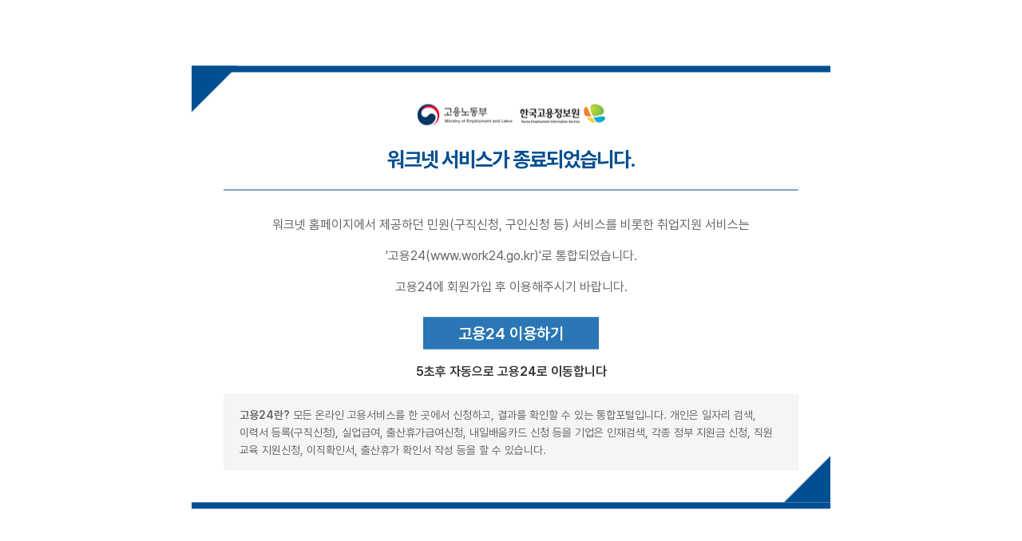

--- FILE ---
content_type: text/html;charset=utf-8
request_url: https://www.work.go.kr/worknetServiceNotice.do
body_size: 2488
content:





<!doctype html>
<html lang="ko">
<head>
<title>워크넷 서비스 종료 안내</title>
<meta name="_csrf_parameter" content="_csrf" />
<meta name="_csrf_header" content="X-CSRF-TOKEN" />
<meta name="_csrf" content="f4e195b4-ee2c-4503-a5d7-0b13b776fbc4" />
<meta charset="UTF-8">
<meta name="selected-menu" content="0,0,0" />
<meta name="robots" content="noindex,nofollow,noarchive" />
<meta name="subject" content="#" />
<meta name="author" content="#" />
<meta name="keywords" content="#" />
<meta http-equiv="X-UA-Compatible" content="IE=edge;" />
<link rel="stylesheet" href="/static/css/import.css" media="all" />
<meta name="viewport" content="width=device-width, initial-scale=1.0, user-scalable=yes" />


<script type="text/javascript">
	setTimeout("location.href='https://www.work24.go.kr'", 5000);
</script>

</head>

<body id="main_layout">

	<div class="popup style-new" style="width:800px;height:auto;position:absolute;left:50%;top:50%;transform:translate(-50%, -50%);">
		<div class="pop-container">
			<div class="top a-c">
				<p class="a-c mb10"><img src="/static/images/logo-moel-keis.png" alt="고용노동부, 한국고용정보원"></p>
				<h1 class="pl00 font-size-26 font-blue13">워크넷 서비스가 종료되었습니다.</h1>
			</div>

			<p class="txt mt13 a-c">워크넷 홈페이지에서 제공하던 민원(구직신청, 구인신청 등) 서비스를 비롯한 취업지원 서비스는</p>
			<p class="txt mt13 a-c">'고용24(www.work24.go.kr)'로 통합되었습니다.</p>
			<p class="txt mt13 a-c">고용24에 회원가입 후 이용해주시기 바랍니다.</p>

			<div class="a-c mt25 mb15">
				<a href="https://www.work24.go.kr" id="g24MoveBtn" class="button h40px blue font-size-20px w220px">고용24 이용하기</a>
			</div>

			<p class="txt mt13 mb15 a-c"><strong class="font-black">5초후 자동으로 고용24로 이동합니다</strong></p>

			<div class="box-gray v2">
				<p class="font-size-13 lh22px">
					<strong>고용24란?</strong> 모든 온라인 고용서비스를 한 곳에서 신청하고, 결과를 확인할 수 있는 통합포털입니다.
					개인은 일자리 검색, 이력서 등록(구직신청), 실업급여, 출산휴가급여신청, 내일배움카드 신청 등을 기업은 인재검색, 각종 정부 지원금 신청, 직원 교육 지원신청, 이직확인서, 출산휴가 확인서 작성 등을 할 수 있습니다.
				</p>
			</div>
		</div>
	</div>



</body>
</html>

--- FILE ---
content_type: text/css
request_url: https://www.work.go.kr/static/css/import.css
body_size: 230
content:
@charset "utf-8";

@import "reset.css";
@import "jquery-ui-1.12.1.css";
@import "jquery.bxslider.css";
/* @import "nanumgothic.css"; */
@import "pretendard.css";
@import "futura.css";
@import "common.css";
@import "contents.css";


--- FILE ---
content_type: text/css
request_url: https://www.work.go.kr/static/css/pretendard.css
body_size: 1236
content:
@charset "utf-8";

@font-face {
	font-family: 'Pretendard';
	font-weight: 400;
	font-display: swap;
	src:local(※),url('/static/font/pretendard/Pretendard-Regular.eot');
	src:local(※),url('/static/font/pretendard/Pretendard-Regular.eot?#iefix') format("embedded-opentype"),
		url('/static/font/pretendard/Pretendard-Regular.woff2') format('woff2'),
		url('/static/font/pretendard/Pretendard-Regular.woff') format('woff');
}

@font-face {
	font-family: 'Pretendard';
	font-weight: 600;
	font-display: swap;
	src:local(※),url('/static/font/pretendard/Pretendard-SemiBold.eot');
	src:local(※),url('/static/font/pretendard/Pretendard-SemiBold.eot?#iefix') format("embedded-opentype"),
		url('/static/font/pretendard/Pretendard-SemiBold.woff2') format('woff2'),
		url('/static/font/pretendard/Pretendard-SemiBold.woff') format('woff');
}

@font-face {
	font-family: 'Pretendard';
	font-weight: 700;
	font-display: swap;
	src:local(※),url('/static/font/pretendard/Pretendard-Bold.eot');
	src:local(※),url('/static/font/pretendard/Pretendard-Bold.eot?#iefix') format("embedded-opentype"),
		url('/static/font/pretendard/Pretendard-Bold.woff2') format('woff2'),
		url('/static/font/pretendard/Pretendard-Bold.woff') format('woff');
}

--- FILE ---
content_type: text/css
request_url: https://www.work.go.kr/static/css/futura.css
body_size: 598
content:
@charset "utf-8";
/*
 * Futura Fonts
 */
@font-face {
  font-family: 'Futura';
  font-style: normal;
  font-weight: 400;
  src: url(../font/futura/FuturaStd-Medium.woff2) format('woff2'),
       url(../font/futura/FuturaStd-Medium.woff) format('woff'),
       url(../font/futura/FuturaStd-Medium.ttf) format('truetype');
}
@font-face {
  font-family: 'Futura';
  font-style: normal;
  font-weight: 700;
  src: url(../font/futura/FuturaStd-Bold.woff2) format('woff2'),
       url(../font/futura/FuturaStd-Bold.woff) format('woff'),
       url(../font/futura/FuturaStd-Bold.ttf) format('truetype');
}

--- FILE ---
content_type: text/css
request_url: https://www.work.go.kr/static/css/common.css
body_size: 316544
content:
@charset "utf-8";

/* ==========================================================================
	common style
========================================================================== */
html, body {/*min-width:1160px;*/ width:100%; height:100%; margin:0; padding:0;}
body {font-size:15px; line-height:1.8; color:#666; font-weight:normal; font-family:'Pretendard', 'Malgun Gothic', '맑은 고딕', Dotum, '돋움', sans-serif;}

.futura {font-family:'Futura', 'Malgun Gothic', '맑은 고딕', Dotum, '돋움', sans-serif;}

* {box-sizing:border-box;-webkit-box-sizing:border-box;-moz-box-sizing:border-box}

a:link,
a:visited,
a:active {color:#333; text-decoration:none;}
a:hover,
a:focus {color:#333; text-decoration:underline;}

ul, ol {list-style-type:none; margin:0; padding:0; }
b, strong {font-weight:600;}
em {font-style:normal;}
h1, h2, h3, h4, h5, h6, dl, dd {margin:0; padding:0;}
img {border:0;}

/* fieldset */
fieldset {margin:0; padding:0; border:0;}
legend {overflow:hidden; width:0; height:0; font-size:1px; line-height:0.1; text-indent:-9999px;}

/* button - reset */
button {cursor:pointer; font-family:'Pretendard', 'Malgun Gothic', '맑은 고딕', Dotum, '돋움', sans-serif;}

/* select */
select {height:40px; margin:0; padding:0 0 0 5px; border:1px solid #ccc; vertical-align:middle;}
select.medium {height:36px;margin:0;padding:0 0 0 5px;border:1px solid #ccc}

/* etc */
iframe {display:inline-block; border:0;}
figure, figcaption {margin:0; padding:0;}
address {margin:0; padding:0; font-style:normal;}


/* table reset */
table {width:100%; margin:0; border:0; table-layout:fixed; border-collapse:collapse; empty-cells:show;}
table caption {overflow:hidden; width:0; height:0; font-size:0; line-height:0;}
table th,
table td {padding:0;word-break:break-all}
table th {color:#333;}

/* label */
label {display: inline-block; vertical-align: middle; cursor: pointer;}

/* checkbox, radio*/
[type='checkbox'],
[type='radio'] {margin-top:1px;vertical-align:middle; width:16px; height:16px;}

.ir {text-indent:-9999px; position:fixed; top:-9999px; font-size:1px; width:1px; height:1px; opacity:0;}

.deleted-file {position:fixed; left:0; top:0; z-index:99999; width:100%; height:100%; padding:350px 0 0 0; font-size:100px; font-weight:700; text-align:center; color:#fff; background-color:rgba(0,0,0,0.75);}

/* ==========================================================================
	custom style
========================================================================== */
/* jquery ui reset */
.ui-icon,
.ui-widget-content .ui-icon {background-image: url("../images/common/ico/ui-icons_444444_256x240.png");}
.ui-widget-header .ui-icon {background-image: url("../images/common/ico/ui-icons_444444_256x240.png");}
.ui-state-hover .ui-icon,
.ui-state-focus .ui-icon,
.ui-button:hover .ui-icon,
.ui-button:focus .ui-icon {background-image: url("../images/common/ico/ui-icons_555555_256x240.png");}
.ui-state-active .ui-icon,
.ui-button:active .ui-icon {background-image: url("../images/common/ico/ui-icons_ffffff_256x240.png");}
.ui-state-highlight .ui-icon,
.ui-button .ui-state-highlight.ui-icon {background-image: url("../images/common/ico/ui-icons_777620_256x240.png");}
.ui-state-error .ui-icon,
.ui-state-error-text .ui-icon {background-image: url("../images/common/ico/ui-icons_cc0000_256x240.png");}
.ui-button .ui-icon {background-image: url("../images/common/ico/ui-icons_777777_256x240.png");}

/* datepicker */
.ui-datepicker {z-index:2001 !important;}
.ui-datepicker .ui-datepicker-title select {display:inline-block; width:40%; height:28px; vertical-align: middle; margin:0 4px;}
.ui-datepicker-trigger {width:40px; height:40px; margin:0; padding:0; border:1px solid #ccc; border-width:1px 1px 1px 0; font-size:0; line-height:0; vertical-align:middle; background:#fff url('../images/common/btn/btn_datepicker_cal.png') no-repeat center;}

.datepicker {display:inline-block; width:90px; height:40px; padding:0 5px; border-radius:0 !important; border:1px solid #ccc; border-width:1px 0 1px 1px; vertical-align: middle; font-family:'Pretendard', 'Malgun Gothic', '맑은 고딕', Dotum, '돋움', sans-serif;}
.datepicker[readonly] {background-color:#f5f5f5; border-width:1px !important;}
.datepicker.v2 {background:#fff; border-right:none} /* 20200213추가(달력아이콘과 구분없는경우) */
.datepicker::-ms-clear {display: none;}
.datepicker::-webkit-input-placeholder {color:#666 !important;} /* 웹접근성 명도대비(20220831) */
.datepicker:-ms-input-placeholder {color:#666 !important;} /* 웹접근성 명도대비(20220831) */
.datepicker-month::-webkit-input-placeholder {color:#666 !important;} /* 웹접근성 명도대비(20220831) */
.datepicker-month::-ms-input-placeholder {color:#666 !important;} /* 웹접근성 명도대비(20220831) */
.datepicker-change {display:inline-block; width:90px; height:40px; padding:0 5px; border-radius:0 !important; border:1px solid #ccc; border-width:1px 0 1px 1px; vertical-align: middle; font-family:'Pretendard', 'Malgun Gothic', '맑은 고딕', Dotum, '돋움', sans-serif;}
.datepicker-change::-ms-clear {display: none;}
.datepicker-month {display:inline-block; width:90px; height:40px; padding:0 5px; border-radius:0 !important; border:1px solid #ccc; border-width:1px 0 1px 1px; vertical-align: middle; font-family:'Pretendard', 'Malgun Gothic', '맑은 고딕', Dotum, '돋움', sans-serif;}
.datepicker-month::-ms-clear {display: none;}
.ui-datepicker-current,
.onlyMonth .ui-datepicker-calendar {display:none;}
.onlyMonth .ui-datepicker-buttonpane {margin:0; border:0; overflow:hidden;}
.onlyMonth .ui-datepicker-title select {height:33px;}
.onlyMonth .ui-datepicker-prev, .onlyMonth .ui-datepicker-next {top:7px;}
.datepicker-year {display:inline-block; width:90px; height:40px; padding:0 5px; border-radius:0 !important; border:1px solid #ccc; border-width:1px 0 1px 1px; vertical-align: middle; font-family:'Pretendard', 'Malgun Gothic', '맑은 고딕', Dotum, '돋움', sans-serif;}
.datepicker-year::-ms-clear {display: none;}
.datepicker.through,
.datepicker-month.through {text-decoration:line-through;}
/* id 로 제어하는 datepicker */
.date-picker {display:inline-block; width:90px; height:40px; padding:0 5px; border-radius:0 !important; border:1px solid #ccc; border-width:1px 0 1px 1px; vertical-align: middle; font-family:'Pretendard', 'Malgun Gothic', '맑은 고딕', Dotum, '돋움', sans-serif;}
.date-picker::-ms-clear {display: none;}
/* 년도, 월 선택 */

/* font size */
/*
	default setting 14px
	12px = 0.8571em
	13px = 0.9286em
	15px = 1.071em
	16px = 1.1429em
	18px = 1.286em
	20px = 1.4286em
	22px = 1.5174em
	24px = 1.714em
	36px = 2.5714em
*/

/* title */
h2.tit {padding:0 0 20px 0; font-size:2em; font-weight:700; letter-spacing:-1px; line-height:1.1; color:#333;}
h3.tit {padding:0 0 15px 0; font-size:22px; color:#333;} /* 20200323 수정 */
/* h3.tit {padding:0 0 15px 0; font-size:1.5714em; color:#333;} 20200408 제거*/
h3.tit.f_24 {padding:0 0 10px 0; font-size:24px} /* 20190925 추가 */
h3.tit:before,
h3.tit:after {content:''; display:table;}
h3.tit:after {clear:both;}
h3.tit.v1 {border-bottom:2px solid #333333; padding-bottom:20px;}

h4.tit {padding:0 0 15px 0; font-size:1.286em;}
h5.tit {padding:0 0 15px 0; font-size:1.1429em;}
h6.tit {padding:0 0 15px 0; font-size:1em;}

h3.tit.num,
h4.tit.num,
h5.tit.num,
h6.tit.num {font-size:1em;}

h3.tit.num span.no-list,
h4.tit.num span.no-list,
h5.tit.num span.no-list,
h6.tit.num span.no-list {vertical-align:middle;}

h3.tit.num em {display:inline-block; margin-left:5px; font-size:1.5174em; line-height:36px; vertical-align:middle;}
h4.tit.num em {display:inline-block; margin-left:5px; font-size:1.286em; line-height:36px; vertical-align:middle;}
h5.tit.num em {display:inline-block; margin-left:5px; font-size:1.1429em; line-height:36px; vertical-align:middle;}
h6.tit.num em {display:inline-block; margin-left:5px; font-size:1em; line-height:36px; vertical-align:middle;}

h3 > i:first-child,
h4 > i:first-child,
h5 > i:first-child,
h6 > i:first-child {margin-right:5px;}

.bul.p3 {position:relative;padding-left:12px;}
.bul.p3:before {content:'';display:block;position:absolute;left:0;top:10px;width:3px;height:3px;background-color:#30aed6}
.tit.bul{position:relative;margin:0;padding-left:12px}
.tit.bul:before {content:''; display:block; position:absolute; left:0; top:12px; width:4px; height:4px; background-color:#30aed6;}

h5.tit.bul:before {top:9px;}
h6.tit.bul:before {top:8px;}

h3.dot {color:#333;}
h3.dot:before {content:''; display:inline-block; position:relative; width:3px; height:3px; margin:0; padding:0; background-color:#30aed6; vertical-align:middle; margin-right:7px;}

.bg-title {font-size:28px; height:126px; overflow:hidden; color:#333; text-align:center; padding:45px 20px; background:url("../images/common/bg/bg-title-type-1.png") no-repeat;}
.title-cir {margin:12px 0 2px; padding-left:29px; background:url(/static/images/common/bul/bul_cir_blueGra.png) 0 8px no-repeat; font-size:20px; color:#333; letter-spacing:-1px} /* 20190925 수정 */
.title-cir.fs24 {font-size:24px; background-position:0 11px} /* 20230706 추가 */
.title-cir.mt38 {margin-top:38px} /* 20190925 추가 */
.tit-point {position:relative} /* 20200514 추가 */
.tit-point:after {position:absolute; left:33px; top:-4px; display:block; width:9px; height:9px; background:#f3791f; border-radius:50%; content:""} /* 20200514 추가 */
.tit-notice {display:block; padding-left:25px; font-size:16px; color:#236daa; background:url('/static/images/common/ico/ico-notice.png') 0 4px no-repeat; font-weight:600} /* 20200609 추가 */
.tit-check-cir {display:block; padding-left:25px; font-size:16px; color:#333; background:url('/static/images/common/ico/ico-chk-org-cir.png') 0 2px no-repeat; font-weight:600} /* 20220720 추가 */

/* title 예외 처리 */
.sub-title-14 {font-size:14px; font-weight:700; color:#333; margin:0; padding:0;}
.sub-title-15 {font-size:15px; color:#333; margin:0; padding:0;}
.sub-title-15.bul {position:relative; padding-left:12px;}
.sub-title-15.bul:before {content:''; display:block; position:absolute; left:0; top:12px; width:4px; height:4px; background-color:#30aed6;}
.sub-title-16 {font-size:16px; font-weight:700; color:#333; margin:0; padding:0;}
.sub-title-16.bul {position:relative; padding-left:12px;}
.sub-title-16.bul:before {content:''; display:block; position:absolute; left:0; top:10px; width:4px; height:4px; background-color:#30aed6;}
.sub-title-16.bul.cir:before {width:5px; height:5px; border-radius:50%} /* 20231004 추가 */
.sub-title-16.bul.blue:before {background-color:#236daa;} /* 20220103 추가 */
.sub-title-18 {font-size:18px; font-weight:700; color:#333; margin:0; padding:0;}
.sub-title-18.bul {position:relative; padding-left:12px;}
.sub-title-18.bul:before {content:''; display:block; position:absolute; left:0; top:15px; width:4px; height:4px; background-color:#30aed6;}
.sub-title-20 {font-size:20px; font-weight:700; color:#333; margin:0; padding:0;}
.sub-title-20.bul {position:relative; padding-left:10px} /* 20221202 추가 */
.sub-title-20.bul:before {content:''; display:block; position:absolute; left:0; top:9px; width:4px; height:4px; background-color:#30aed6;} /* 20221202 추가 */
.sub-title-22 {margin:0;padding:0;color:#333;font-size:22px;font-weight:700}
.sub-title-24 {font-size:24px; font-weight:700; color:#333; margin:0; padding:0;} /* 20200408 수정 */
.sub-title-24.v1 {border-bottom:2px solid #333333; padding-bottom:25px;}
.sub-title-24.bul {position:relative; padding-left:15px;} /* 20220817 추가 */
.sub-title-24.bul:before {content:''; display:block; position:absolute; left:0; top:16px; width:6px; height:6px; background-color:#30aed6;}/* 20220817 추가 */
.sub-title-28 {font-size:28px; font-weight:700; color:#333; margin:0; padding:0;}
.bul.blue:before {content:""; display:block; position:absolute; left:0; top:12px; width:4px; height:4px; background:#236daa} /* 20190214 추가(대상별취업가이드) */
.sub-title-16.bul .txt-right {position:absolute; right:0; top:0; font-size:14px; color:#666; font-weight:normal} /* 20200410 추가 */
.sub-title-16.bul.bb {padding-bottom:10px; border-bottom:2px solid #00182e} /* 20211202 추가 */

/* 서브 타이틀 기능 추가일때  */
.tit-wrap {padding:0 0 15px 0;}
.tit-wrap:before,
.tit-wrap:after {content:''; display:table;}
.tit-wrap:after {clear:both;}
.tit-wrap .tit {float:left; line-height:36px;}
.tit-wrap .tit.sub-title-18.bul:before {top:16px}
.tit-wrap h3.sub-title-16 {margin-top:8px}
.tit-wrap .util {float:right;}
.tit-wrap .util .button + .button {margin:0 0 0 7px}
.tit-wrap.v1 {padding-bottom:10px; border-bottom:2px solid #333;}
.tit-wrap.v1 + .box-line {border-top:0;}
.tit-wrap .text {float:right; line-height:36px;}

/* font size */
.font-size-10{font-size:10px !important}
.font-size-11 {font-size:11px !important;}
.font-size-12 {font-size:0.8571em !important;}
.font-size-12px {font-size:12px !important;} /* 20240503 추가 */
.font-size-13 {font-size:0.929em !important}
.font-size-14 {font-size:14px !important;}
.font-size-15 {font-size:1.071em !important;}
.font-size-15px {font-size:15px !important;} /* 20210623 추가(20210920) */
.font-size-16 {font-size:1.1429em !important;}
.font-size-16px {font-size:16px !important;}
.font-size-17px {font-size:17px !important;} /* 20210722 추가 */
.font-size-18px {font-size:18px !important;} /* 20211118 추가 */
.font-size-18 {font-size:1.286em !important;}
.font-size-20 {font-size:1.4286em !important;}
.font-size-20px {font-size:20px !important} /* 20220207 추가 */
.font-size-22 {font-size:22px !important;}
.font-size-24 {font-size:24px !important;}
.font-size-26 {font-size:26px !important;} /* 20210928 추가 */
.font-size-28{font-size:28px !important}
.font-size-30 {font-size:30px !important} /* 20240401 추가 */
.font-size-32 {font-size:32px !important}
.font-size-36 {font-size:36px !important} /* 20231108 추가 */
.font-size-46 {font-size:46px !important;}
.txt-def-16 {margin:0; line-height:26px; font-size:16px} /* 20220817 추가 */

/* font color */
.font-blue {color:#1f68a4 !important;}
.font-lblue, .font-blue2 {color:#236daa !important;}
.font-blue3 {color:#007ca6 !important;}
.font-blue4 {color:#30aed6 !important;}
.font-blue5 {color:#468dc7 !important;}
.font-blue6 {color:#2872af !important;} /* 20200514 추가 */
.font-blue7 {color:#2a81c8 !important;} /* 20200618 추가 */
.font-blue8 {color:#306bb3 !important;} /* 20200707 추가 */
.font-blue9 {color:#0353a2 !important;} /* 20221025 수정 */
.font-blue10 {color:#2c5b91 !important;} /* 20220104 추가 */
.font-blue11 {color:#2546be !important;} /* 20230101 추가 */
.font-blue12 {color:#2546b7 !important;} /* 20230505 추가 */
.font-blue13 {color:#004f91 !important;} /* 20231004 추가 */
.font-blue14 {color:#3173cc !important;} /* 20231108 추가 */
.font-blue15 {color:#2b76b4 !important;} /* 20240821 추가 */
.font-blue16 {color:#3F58D4 !important;} /* 20241212 추가 */
.font-skyblue {color:#1297c1 !important}
.font-skyblue2 {color:#2aa5cc !important;}
.font-skyblue3, .font-skyblue4 {color:#027ab2 !important;} /* 웹접근성 명도대비(20220831) */
/* .font-skyblue4 {color:#0095c8 !important;} 웹접근성 명도대비(20220831) 제거 */
.font-navy {color:#41506e !important} /* 20220504 추가 */
.font-red {color:#cf343c !important;}
.font-red2 {color:#a80517 !important;} /* 20230101추가 */
.font-red3 {color:#ee2e62 !important;} /* 20240815 추가 */
.font-orange {color:#a25c4e !important;}
.font-orange2 {color:#d0021b !important;} /* 20220722 수정(명도대비로 수정) */
.font-orange3 {color:#cb3d07 !important;} /* 웹접근성 명도대비(20220831) */
.font-orange4 {color:#9b0517} /* 웹접근성 명도대비(20220831) */
.font-orange5 {color:#ff8534} /* 20200609 추가 */
.font-orange6 {color:#ff5500} /* 20220720 추가 */
.font-orange7 {color:#f0672a} /* 20240514 추가 */
.font-yorange {color:#7B4D04} /* 웹접근성 명도대비(20220831) */
.font-black {color:#333 !important;}
.font-black2 {color:#444 !important;} /* 20221025 추가 */
.font-green {color:#269129 !important;}
.font-green2 {color:#33a13d !important;} /* 20230121 추가 */
.font-dgreen {color:#003333 !important;}
.font-white {color:#fff !important;}
.font-gray {color:#666 !important; font-weight:400 !important;}
.font-cgray {color:#666 !important} /* 20220104 추가 */
.font-pink {color:#cf343c;}
.font-lgray {color:#767676;} /* 20211107 수정(접근성 고대비) */
.font-brown{color:#ad5436}
.font-brown2 {color:#ae7165 !important} /* 20220103 추가 */
.font-wgray {color:#e6e6e6;}
.font-purple {color:#6768ab !important} /* 20220104 추가 */

/* 텍스트 */
.a-link {color:#2546b7 !important; font-weight:700; text-decoration:underline !important;} /* 웹접근성 명도대비(20220831) */
.a-link.noline {text-decoration:none !important;}
.a-attach {color:#236daa !important; text-decoration:underline !important; padding-left:14px; background:url("../images/common/ico/ico-attach.png") no-repeat left center;}
.font-bold {font-weight:600 !important;color:#333}
.font-normal {font-weight:400 !important}
.under-line {text-decoration:underline !important;}
.nowrap {white-space:nowrap}
.keep-all {word-break:keep-all; word-wrap:break-word} /* 20220817 추가 */

/* line-height */
.lh_13, ul.lh_13 > li {line-height:1.3rem !important} /* (20190301 추가) */
.lh_normal {line-height:normal !important} /* 20200408 추가 */
.lh16px {line-height:16px !important} /* 20221014 추가 */
.lh22px {line-height:22px !important} /* 20210608 추가 */
.lh24px {line-height:24px !important} /* 20220721 추가 */
.lh26px {line-height:26px !important} /* 20220321 추가 */
.lh28px {line-height:28px !important} /* 20230330 추가 추가 */
.lh36px {line-height:36px !important;} /* 20210928 추가 */
.lh38px {line-height:38px !important;} /* 20210608 추가 */

p.reset {margin:0; padding:0;}
/* hidden */
.hidden {visibility:hidden; overflow:hidden; width:0; height:0; font-size:0; line-height:0;}

/* show & hide */
.show{display:block !important}
.hide {display:none}

/* float clear */
.clearfix:before,
.clearfix:after {content:''; display:table;}
.clearfix:after {clear:both;}
.clear {clear:both} /* 20200413 추가 */

/* float */
.float-l {float:left !important;}
.float-r {float:right !important;}
.float-n {float:none !important;}

/* text-align */
.a-l {text-align:left !important;}
.a-r {text-align:right !important;}
.a-c {text-align:center !important;}
.a-j {text-align:justify !important;}

/* vertical-align */
.va-t {vertical-align:top !important;}
.va-m {vertical-align:middle !important;}
.va-b {vertical-align:bottom !important;}
.va-sub {vertical-align:sub !important;}
.va-txtb{vertical-align:text-bottom !important}

/* block */
.block {display:block}
.inline-block {display:inline-block}
.flex {display:flex} /* 20231031 추가 */

/* flex */
.flex-wrap{flex-wrap:wrap;} /* 20240415 추가 */
.justify-center{justify-content:center;} /* 20240415 추가 */

/* opacity */
.opacity05{opacity:0.5}
.opacity03{opacity:0.3}

/* overflow hidden */
.overflow-hidden {overflow:hidden !important;}

/* overflow-y scroll */
.scroll-y {overflow-y:scroll; max-height:300px;}

/* ellipsis */
.ellipsis {overflow:hidden; display:inline-block; max-width:100%; white-space:nowrap; text-overflow:ellipsis;}
.ellipsis-line2 {display:inline-block;max-height:40px;line-height:1.5;word-wrap:break-word;display:-webkit-box;-webkit-line-clamp:2;-webkit-box-orient:vertical;overflow:hidden}
.ellipsis-line3 {display:inline-block;max-height:60px;line-height:1.5;word-wrap:break-word;display:-webkit-box;-webkit-line-clamp:3;-webkit-box-orient:vertical;overflow:hidden}
.ellipsis-line4 {display:inline-block;max-height:80px;line-height:1.5;word-wrap:break-word;display:-webkit-box;-webkit-line-clamp:4;-webkit-box-orient:vertical;overflow:hidden}

/* inherit attribute */
.inherit-display {display:inherit;}

/* table layout */
.tbl{display:table;table-layout:fixed;width:100%}
.cell{display:table-cell;vertical-align:top;}

.tbl.brd {border:1px solid #e0e0e0;}
.tbl.brd .cell {border-right:1px solid #e0e0e0;}
.tbl.brd .cell:last-of-type {border-right:0;}
.tbl.brd .figure {padding:30px 0 10px;margin:0;}
.tbl.brd strong {color:#333;font-size:16px;}
.tbl.brd p:last-of-type {padding:15px 0 25px;margin:0;}

/* p reset - description class */
.desc {margin:0}
.desc-top {margin:5px 0 0 0}
.desc-bottom {margin:0 0 5px 0}

/* width */
.w20pc {width:20% !important;}
.w25pc {width:25% !important;}
.w30pc {width:30% !important;}
.w33pc {width:33% !important;}
.w34pc {width:34% !important;}
.w50pc {width:50% !important;}
.w78-2pc {width:78.2% !important;}
.w65pc {width:65% !important;}
.w70pc {width:70% !important;}
.w80pc {width:80% !important;}
.w90pc {width:90% !important;}
.w100pc {width:100% !important;}

.w15px {width:15px !important;} /* 20230719 추가 */
.w20px {width:20px !important;}
.w25px {width:25px !important;} /* 20230710 추가 */
.w30px {width:30px !important;}
.w40px {width:40px !important;}
.w50px {width:50px !important;}
.w55px {width:55px !important;} /* 20200213 추가 */
.mw50px {min-width:50px !important}
.w60px {width:60px !important;}
.mw60px {min-width:60px !important;} /* 20240821 추가 */
.w65px {width:65px !important;}
.w70px {width:70px !important;}
.mw70px{min-width:70px !important}
.w73px {width:73px !important;}
.w80px {width:80px !important;}
.w85px{width:85px !important}
.w90px {width:90px !important;}
.w95px{width:95px !important}
.w100px {width:100px !important;} /* 100 */
.w110px {width:110px !important;}
.w115px {width:115px !important}
.w120px {width:120px !important;}
.w125px {width:125px !important;}
.w130px {width:130px !important;}
.w140px {width:140px !important;}
.w143px{width:143px !important}
.w150px {width:150px !important;}
.w155px{width:155px !important;}
.mw160px{min-width:160px !important}
.w160px {width:160px !important;}
.w165px{width:165px !important}
.w170px {width:170px !important;}
.w180px {width:180px !important;}
.w185px{width:185px !important}
.w190px {width:190px !important;}
.w200px {width:200px !important;} /* 200 */
.w205px {width:205px !important;}
.w210px {width:210px !important;}
.w220px {width:220px !important;}
.w230px {width:230px !important;}
.w235px {width:235px !important;} /* 20240722 추가 */
.w240px {width:240px !important;}
.w245px {width:245px !important;} /* 20210920 추가 */
.w250px {width:250px !important;}
.w255px {width:255px !important;}
.w260px {width:260px !important;}
.w270px {width:270px !important;}
.w275px {width:275px !important;} /* 20231108 추가 */
.w280px {width:280px !important;}
.w290px {width:290px !important;}
.w295px {width:295px !important;}
.w300px {width:300px !important;}
.w310px {width:310px !important;}
.w320px {width:320px !important}
.w325px {width:325px !important;}
.w327px {width:327px !important}
.w330px {width:330px !important;}
.w335px{width:335px !important}
.w340px {width:340px !important;}
.w345px {width:345px !important;} /* 20211129 추가 */
.w350px {width:350px !important;}
.w360px {width:360px !important;}
.w365px{width:365px !important}
.w370px {width:370px !important;}
.w375px {width:375px !important;}
.w380px {width:380px !important;}
.w390px {width:390px !important;}
.w400px {width:400px !important;}
.w405px{width:405px !important}
.w410px {width:410px !important;}
.w420px {width:420px !important;}
.w430px {width:430px !important;}
.w440px {width:440px !important;}
.w445px{width:445px !important}
.w450px {width:450px !important;}
.w455px {width:455px !important;}
.w460px {width:460px !important;}
.w470px {width:470px !important;}
.w480px {width:480px !important;}
.w490px {width:490px !important;}
.w495px {width:495px !important;}
.w500px {width:500px !important;}
.w510px {width:510px !important;}
.w520px {width:520px !important;}
.w530px {width:530px !important;}
.w540px {width:540px !important;}
.w550px {width:550px !important;}
.w560px {width:560px !important;}
.w595px {width:595px !important}
.w570px {width:570px !important}
.w580px {width:580px !important}
.w586px{width:586px !important}
.w590px {width:590px !important}
.w595px{width:595px !important}
.w600px {width:600px !important;}
.w610px {width:610px !important;}
.w620px {width:620px !important;}
.w630px {width:630px !important;}
.w635px{width:635px !important}
.w640px {width:640px !important;}
.w650px {width:650px !important;}
.w660px {width:660px !important;}
.w670px {width:670px !important;}
.w680px {width:680px !important;} /* 20201007 추가 */
.w690px {width:690px !important;}
.w700px {width:700px !important;}
.w720px {width:720px !important;}
.w725px {width:725px !important}
.w730px {width:730px !important}
.w740px {width:740px !important}
.w750px {width:750px !important}
.w760px {width:760px !important;}
.w794px {width:794px !important;}
.w800px {width:800px !important}
.w820px {width:820px !important;}
.w860px {width:860px !important;}
.w880px {width:880px !important}
.w885px {width:885px !important}
.w890px {width:890px !important}
.w900px {width:900px !important}
.w920px {width:920px !important;}
.w950px {width:950px !important}
.w1040px {width:1040px !important} /* 20240821 추가 */

/* height */
.h20px {height:20px !important}
.h25px {height:25px !important}
.h36px {height:36px !important}
.h40px {height:40px !important}
.h50px {height:50px !important;}
.h60px{height:60px !important}
.h120px {height:120px !important}
.h150px {height:150px !important;}
.h160px {height:160px !important;}
.h170px {height:170px !important;}
.h180px {height:180px !important;}
.h200px {height:200px !important;}
.h210px {height:210px !important;}
.h215px {height:215px !important;}
.h220px {height:220px !important;}
.h240px {height:240px !important;}
.h250px {height:250px !important;}
.h295px {height:295px !important;}
.h300px {height:300px !important;}
.h320px {height:320px !important}
.h330px {height:330px !important;}
.h360px {height:360px !important;}
.h380px {height:380px !important;}
.h425px{height:425px !important}
.h450px {height:450px !important;}
.h500px {height:500px !important;}
.max-h120px {max-height:120px !important}

/* background */
.bg-no {background:none !important;}
.bg-white {background:#fff !important;}


/* border */
.bd-no {border:none !important;}
.bdt-no {border-top:none !important;}
.bdr-no {border-right:none !important;}
.bdl-no {border-left:none !important;}
.bdb-no {border-bottom:none !important;}
.bdt-1 {border-top:1px solid #e6e6e6 !important;}
.bdt-1-black {border-top:1px solid #333 !important;}
.bdr-1 {border-right:1px solid #e6e6e6}
.bdb-1 {border-bottom:1px solid #e6e6e6}
.bdb-6-blue{border-top:6px solid #ecf0f3 !important;border-radius:5px}
.bd-lgray {border:1px solid #eee !important;}

.bd-2px {border-width:2px !important;}

/* margin */
.mg00 {margin:0px !important;}
.mg05 {margin:5px !important;}
.mg05-00 {margin:5px 0 !important;}
.mg00-05{margin:0 5px !important}
.mg10-00{margin:10px 0 !important}
.mg20-00{margin:20px 0 !important}
.mg10 {margin:10px !important;}
.mg15 {margin:15px !important;}
.mg20 {margin:20px !important;}
.mg30 {margin:30px !important;}
.mg28-00{margin:28px 0 !important}
.mg30-00 {margin:30px 0 !important}
.mg-c {margin:0 auto !important;}

.ml-06 {margin-left:-6px !important}
.ml-10 {margin-left:-10px !important}
.ml-20 {margin-left:-20px !important}
.ml00 {margin-left:0px !important;}
.ml05 {margin-left:5px !important;}
.ml10 {margin-left:10px !important;}
.ml15 {margin-left:15px !important;}
.ml18 {margin-left:18px !important;} /* 20210412 추가 */
.ml20 {margin-left:20px !important;}
.ml25 {margin-left:25px !important;}
.ml30 {margin-left:30px !important;}
.ml35 {margin-left:35px !important;}
.ml40 {margin-left:40px !important;}
.ml45 {margin-left:45px !important;}
.ml50 {margin-left:50px !important;}
.ml55 {margin-left:55px !important;}
.ml60 {margin-left:60px !important;}
.ml65 {margin-left:65px !important;}
.ml70 {margin-left:70px !important;}
.ml75 {margin-left:75px !important;}
.ml80 {margin-left:80px !important;}
.ml85 {margin-left:85px !important;}
.ml90 {margin-left:90px !important;}
.ml95 {margin-left:95px !important;}
.ml100 {margin-left:100px !important;}
.ml110 {margin-left:110px !important;}
.ml120 {margin-left:120px !important;}
.ml130 {margin-left:130px !important;}
.ml140 {margin-left:140px !important;}
.ml150 {margin-left:150px !important;}
.ml155 {margin-left:155px !important;} /* 20230222 추가 */
.ml165 {margin-left:165px !important;} /* 20231213 추가 */
.ml170 {margin-left:170px !important;} /* 20211217 추가 */
.ml200 {margin-left:200px !important}
.ml340 {margin-left:340px !important}

.mr00 {margin-right:0px !important;}
.mr05 {margin-right:5px !important;}
.mr10 {margin-right:10px !important;}
.mr13 {margin-right:13px !important}
.mr15 {margin-right:15px !important;}
.mr20 {margin-right:20px !important;}
.mr25 {margin-right:25px !important;}
.mr30 {margin-right:30px !important;}
.mr35 {margin-right:35px !important;}
.mr40 {margin-right:40px !important;}
.mr45 {margin-right:45px !important;}
.mr47 {margin-right:47px !important}
.mr50 {margin-right:50px !important;}
.mr55 {margin-right:55px !important;}
.mr60 {margin-right:60px !important;}
.mr65 {margin-right:65px !important;}
.mr70 {margin-right:70px !important;}
.mr75 {margin-right:75px !important;}
.mr80 {margin-right:80px !important;}
.mr85 {margin-right:85px !important;}
.mr90 {margin-right:90px !important;}
.mr95 {margin-right:95px !important;}
.mr100 {margin-right:100px !important;}
.mr155 {margin-right:155px !important;}

.mt-20 {margin-top:-20px !important;}
.mt00 {margin-top:0px !important;}
.mt05 {margin-top:5px !important;}
.mt09 {margin-top:9px !important}
.mt10 {margin-top:10px !important;}
.mt13 {margin-top:13px !important;}
.mt15 {margin-top:15px !important;}
.mt18 {margin-top:18px !important;}
.mt20 {margin-top:20px !important;}
.mt25 {margin-top:25px !important;}
.mt30 {margin-top:30px !important;}
.mt33 {margin-top:33px !important;} /* 20201027 수정 */
.mt35 {margin-top:35px !important;}
.mt40 {margin-top:40px !important;}
.mt45 {margin-top:45px !important;}
.mt50 {margin-top:50px !important;}
.mt55 {margin-top:55px !important;}
.mt60 {margin-top:60px !important;}
.mt65 {margin-top:65px !important;}
.mt70 {margin-top:70px !important;}
.mt75 {margin-top:75px !important;}
.mt80 {margin-top:80px !important;}
.mt85 {margin-top:85px !important;}
.mt90 {margin-top:90px !important;}
.mt95 {margin-top:95px !important;}
.mt100 {margin-top:100px !important;}

.mb00 {margin-bottom:0px !important;}
.mb05 {margin-bottom:5px !important;}
.mb07 {margin-bottom:7px !important}
.mb10 {margin-bottom:10px !important;}
.mb15 {margin-bottom:15px !important;}
.mb20 {margin-bottom:20px !important;}
.mb25 {margin-bottom:25px !important;}
.mb30 {margin-bottom:30px !important;}
.mb35 {margin-bottom:35px !important;}
.mb40 {margin-bottom:40px !important;}
.mb45 {margin-bottom:45px !important;}
.mb50 {margin-bottom:50px !important;}
.mb55 {margin-bottom:55px !important;}
.mb60 {margin-bottom:60px !important;}
.mb65 {margin-bottom:65px !important;}
.mb70 {margin-bottom:70px !important;}
.mb75 {margin-bottom:75px !important;}
.mb80 {margin-bottom:80px !important;}
.mb85 {margin-bottom:85px !important;}
.mb90 {margin-bottom:90px !important;}
.mb95 {margin-bottom:95px !important;}
.mb100 {margin-bottom:100px !important;}
.mb120 {margin-bottom:120px !important}

/* padding */
.pd00 {padding:0px !important;}
.pd05 {padding:5px !important;}
.pd10 {padding:10px !important;}
.pd15 {padding:15px !important;}
.pd20 {padding:20px !important;}
.pd25 {padding:25px !important;}
.pd30 {padding:30px !important;}
.pd40 {padding:40px !important;}
.pd50 {padding:50px !important;}
.pd60 {padding:60px !important;}
.pd00-05{padding:0 05px!important}
.pd0500 {padding:5px 0 !important} /* 20231115 추가 */
.pd1000 {padding:10px 0 !important}
.pd1020 {padding:10px 20px !important}
.pd2025 {padding:20px 25px !important}
.pd2030{padding:20px 30px !important}
.pd3020 {padding:30px 20px !important}

.pl00 {padding-left:0px !important;}
.pl05 {padding-left:5px !important;}
.pl10 {padding-left:10px !important;}
.pl15 {padding-left:15px !important;}
.pl20 {padding-left:20px !important;}
.pl25 {padding-left:25px !important;}
.pl30 {padding-left:30px !important;}
.pl35 {padding-left:35px !important;}
.pl40 {padding-left:40px !important;}
.pl45 {padding-left:45px !important;}
.pl50 {padding-left:50px !important;}
.pl55 {padding-left:55px !important;}
.pl60 {padding-left:60px !important;}
.pl65 {padding-left:65px !important;}
.pl70 {padding-left:70px !important;}
.pl75 {padding-left:75px !important;}
.pl80 {padding-left:80px !important;}
.pl85 {padding-left:85px !important;}
.pl90 {padding-left:90px !important;}
.pl95 {padding-left:95px !important;}
.pl100 {padding-left:100px !important;}

.pr00 {padding-right:0px !important;}
.pr05 {padding-right:5px !important;}
.pr06 {padding-right:6px !important;}
.pr10 {padding-right:10px !important;}
.pr15 {padding-right:15px !important;}
.pr20 {padding-right:20px !important;}
.pr25 {padding-right:25px !important;}
.pr30 {padding-right:30px !important;}
.pr35 {padding-right:35px !important;}
.pr40 {padding-right:40px !important;}
.pr45 {padding-right:45px !important;}
.pr50 {padding-right:50px !important;}
.pr55 {padding-right:55px !important;}
.pr60 {padding-right:60px !important;}
.pr65 {padding-right:65px !important;}
.pr70 {padding-right:70px !important;}
.pr75 {padding-right:75px !important;}
.pr80 {padding-right:80px !important;}
.pr85 {padding-right:85px !important;}
.pr90 {padding-right:90px !important;}
.pr95 {padding-right:95px !important;}
.pr100 {padding-right:100px !important;}
.pr230{padding-right:230px !important}

.pt00 {padding-top:0px !important;}
.pt05 {padding-top:5px !important;}
.pt07 {padding-top:7px !important;}
.pt10 {padding-top:10px !important;}
.pt15 {padding-top:15px !important;}
.pt20 {padding-top:20px !important;}
.pt25 {padding-top:25px !important;}
.pt30 {padding-top:30px !important;}
.pt35 {padding-top:35px !important;}
.pt40 {padding-top:40px !important;}
.pt45 {padding-top:45px !important;}
.pt50 {padding-top:50px !important;}
.pt55 {padding-top:55px !important;}
.pt60 {padding-top:60px !important;}
.pt65 {padding-top:65px !important;}
.pt70 {padding-top:70px !important;}
.pt75 {padding-top:75px !important;}
.pt80 {padding-top:80px !important;}
.pt85 {padding-top:85px !important;}
.pt90 {padding-top:90px !important;}
.pt95 {padding-top:95px !important;}
.pt100 {padding-top:100px !important;}

.pb00 {padding-bottom:0px !important;}
.pb05 {padding-bottom:5px !important;}
.pb08{padding-bottom:8px !important;}
.pb10 {padding-bottom:10px !important;}
.pb15 {padding-bottom:15px !important;}
.pb20 {padding-bottom:20px !important;}
.pb25 {padding-bottom:25px !important;}
.pb30 {padding-bottom:30px !important;}
.pb35 {padding-bottom:35px !important;}
.pb40 {padding-bottom:40px !important;}
.pb45 {padding-bottom:45px !important;}
.pb50 {padding-bottom:50px !important;}
.pb55 {padding-bottom:55px !important;}
.pb60 {padding-bottom:60px !important;}
.pb65 {padding-bottom:65px !important;}
.pb70 {padding-bottom:70px !important;}
.pb75 {padding-bottom:75px !important;}
.pb80 {padding-bottom:80px !important;}
.pb85 {padding-bottom:85px !important;}
.pb90 {padding-bottom:90px !important;}
.pb95 {padding-bottom:95px !important;}
.pb100 {padding-bottom:100px !important;}

/* border */
.border-bot {border-bottom:1px solid #e6e6e6;}
.border-top-none {border-top:0 !important;}

/* layer position */
.relative-auto {position:relative;margin:auto;width:fit-content;display:table;}
.relative {position:relative !important;}
.absolute {position:absolute  !important;left:0;bottom:0;}

/* button - system font */
.button {display:inline-block; min-width:90px; height:40px; margin:0; padding:0 20px; line-height:38px; color:#333; font-weight:600; text-align:center; text-decoration:none; border:1px solid #cccccc; vertical-align:middle; background-color:#fff; cursor:pointer; font-family:'Pretendard', 'Malgun Gothic', '맑은 고딕', Dotum, '돋움', sans-serif;}
.disabledbutton {pointer-events: none; opacity: 0.4;} /* 품질관리 수정(20220903) */
/*.button.disable {color:#999; cursor:auto;}*/
.button.disable{opacity:0.5}
.button.disable:hover {color:#999 !important;}
.button.disabled{opacity:0.5}
.button.disabled:hover {color:#999 !important;}
.button:hover,
.button:focus {text-decoration:none;}
.button > i {margin-top:-2px; margin-left:2px;}
.button > i:first-child {margin-left:0; margin-right:2px;}
.button.default {min-width:0; margin:0; padding:0; border:0; background-color:transparent;}

/* button size */
.button.xlarge {min-width:100px;height:56px;padding:0 16px;line-height:54px;font-size:16px} /* 20240821 추가 */
.button.large {min-width:95px;height:52px;padding:0 16px;line-height:50px;font-size:16px}
.button.medium.h40 {height:40px} /* 20211129 추가 */
.button.medium {min-width:80px;height:36px;padding:0 16px;line-height:34px}
.button.small {min-width:70px;height:32px;padding:0 10px;line-height:30px;border-radius:4px;}
.button.s-small {min-width:64px;height:28px;padding:0 8px;line-height:26px;border-radius:3px;} /* 20191106 수정 */
.button.s-small.org {background:#ffe0c9; border:1px solid #ffb58c; color:#ff750f} /* 20191106 추가 */
.button.ss-small {min-width:48px;height:28px;padding:0 8px;line-height:26px;border-radius:4px;}
.button.tiny {min-width:0;height:28px;padding:0 5px;line-height:26px;border-radius:2px;}
.button.reset {min-width:0; padding:0;}
.button.round {border-radius:4px;}
.btn-open-guide {color:#333 !important;}
.button.small.auto {padding-left:35px; height:auto; background:#fff url('/static/images/common/ico/ico-add-copy-big.png') 10px 6px no-repeat; text-align:left} /* 20211227 추가 */

/* button round */
.button.small.round {border-color:#ccc;border-radius:3px;}
.button.rnd {border-radius:4px} /* 20240821 추가(고용24스타일) */

/* button color */
.button.blue {color:#fff; border-color:#2b76b4 !important; background-color:#2b76b4 !important;} /* 20240514 수정 */
.button.blue:hover,
.button.blue:focus {color:#fff; background-color:#2b76b4 !important;} /* 20240514 수정 */

/* 20200514 추가 */
.button.dblue {color:#fff; border-color:#2872af !important; background-color:#2872af !important;}
.button.dblue:hover,
.button.dblue:focus {color:#fff; background-color:#2872af !important;}

.button.navy {color:#fff; border-color:#41506e !important; background-color:#41506e !important; outline-offset:4px}
.button.navy:hover,
.button.navy:focus {color:#fff; background-color:#41506e !important;}

.button.gray {color:#333; border-color:#ccc !important; background-color:#f5f5f5 !important;}
.button.gray:hover,
.button.gray:focus {color:#333; background-color:#f5f5f5 !important;}
.button.gray.v1 {border-color:#8890a0 !important;}
.button.gray.v2 {border-color:#8890a0 !important; background-color:#eef0f4 !important;}
.button.gray.v3 {border-color:#ccc !important; background-color:#f1f1f1 !important;} /* 20210623 추가(20210920) */

.button.dgray {color:#fff; border-color:#6a7995 !important; background-color:#6a7995 !important;}
.button.dgray:hover,
.button.dgray:focus {color:#fff; background-color:#6a7995 !important;}

.button.green {color:#333; background-color:#e5f0dc !important;}
.button.green:hover,
.button.green:focus {color:#333; background-color:#e5f0dc !important;}
.button.green.v1 {border-color:#8890a0 !important;}
.button.green.v2 {border:1px solid #11bebe; background-color:#fff !important} /* 20210710 추가 */

.button.purple {border:1px solid #8485e6; background-color:#fff} /* 20210710 추가 */
.button.purple2 {border-color:#4e4f90; background-color:#4e4f90; color:#fff !important; outline-offset:4px} /* 20220104 추가 */
.button.purple3 {border-color:#6768ab; background-color:#6768ab; color:#fff !important; outline-offset:4px} /* 20220104 추가 */


.button.lblue {color:#fff; border-color:#30aed6 !important; background-color:#30aed6 !important;}
.button.lblue:hover,
.button.lblue:focus {color:#fff; background-color:#30aed6 !important;}

.button.skyblue {color:#fff; border-color:#197a99 !important; background-color:#197a99 !important;}
.button.skyblue:hover,
.button.skyblue:focus {color:#fff; background-color:#197a99 !important;}

.button.sky {color:#fff; border-color:#5499d3 !important; background-color:#5499d3 !important;}
.button.sky:hover,
.button.sky:focus {color:#fff; background-color:#5499d3 !important;}

.button.orange {color:#fff; border-color:#ab6152 !important; background-color:#ab6152 !important;}
.button.orange:hover,
.button.orange:focus {color:#fff; background-color:#ab6152 !important;}

/* 20190217 추가 */
.button.l_orange {color:#fff; border-color:#e46906 !important; background-color:#e46906 !important;}
.button.l_orange:hover,
.button.l_orange:focus {color:#fff; background-color:#e46906 !important;}

.button.orange-l {color:#fe7801;border-color:#febd83 !important;background-color:#fff !important}
.button.orange-l:hover,
.button.orange-l:focus {color:#fe7801;background-color:#fff !important}

.button.yellow {color:#fff; border-color:#ffa800 !important; background-color:#ffa800 !important;}
.button.yellow:hover,
.button.yellow:focus {color:#fff; background-color:#ffa800 !important;}

.button.orange.stroke {background-color:#fff !important;color:#cb3d07;}/* 웹접근성 명도대비(20220831) */

/* button - image */
.btn-bookmark {overflow:hidden; display:inline-block; width:14px; height:13px; margin:0; padding:0; border:0; vertical-align:middle; text-indent:-9999px; background:url('../images/common/ico/ico-star.png') no-repeat 0 0;}
.btn-bookmark.on {background:url('../images/common/ico/ico-star-blue.png') no-repeat 0 0;}
.button-scrap {display:inline-block; width:19px; height:17px; background:url("/static/images/common/ico/ico-bookmark-sm.png") no-repeat; text-indent:-9999px; font-size:0px; vertical-align:middle;} /* 20210609 추가 */
.button-scrap.on {background:url("/static/images/common/ico/ico-bookmark-on-sm.png") no-repeat;} /* 20210609 추가 */
.btn-close-block {overflow:hidden; display:inline-block; width:40px; height:40px; margin:0; padding:0; border:0; vertical-align:middle; text-indent:-9999px; background:#1089af url('../images/common/btn/btn-close-block.png') no-repeat center;}
.btn-close-block2 {overflow:hidden; display:inline-block; width:40px; height:40px; margin:0; padding:0; border:0; vertical-align:middle; text-indent:-9999px; background:#1089af url('../images/common/btn/btn-close-block.png') no-repeat center;}
.btn-close-popup {overflow:hidden; display:inline-block; width:17px; height:17px; margin:0; padding:0; border:0; vertical-align:middle; text-indent:-9999px; background:url('../images/common/btn/btn-close-popup.png') no-repeat center;}
.btn-close-popup2{overflow:hidden; display:inline-block;width:14px;height:14px;margin:0;padding:0;border:0;vertical-align:middle;text-indent:-9999px;background:url('../images/common/btn/btn-close-popup2.png') no-repeat center;}
.btn-file-del {overflow:hidden; display:inline-block; width:10px; height:10px; margin:0; padding:0; border:0; vertical-align:middle; text-indent:-9999px; background:url('../images/common/btn/btn-file-del.png') no-repeat 0 0;}
.btn-scrap {overflow:hidden; display:inline-block; width:20px; height:19px; margin:0; padding:0; border:0; vertical-align:middle; text-indent:-9999px; background:url('../images/common/btn/btn-scrap-star.png') no-repeat 0 0;}
.btn-scrap.on {background-image:url('../images/common/btn/btn-scrap-star-on.png');}
.btn-scrap-heart {overflow:hidden; display:inline-block; width:19px; height:17px; margin:0; padding:0; border:0; vertical-align:middle; text-indent:-9999px; background:url('/static/images/common/btn/btn-scrap-heart.png') no-repeat 0 0;} /* 20210706 추가 */
.btn-scrap-heart.on {background-image:url('/static/images/common/btn/btn-scrap-heart-on.png');} /* 20210706 추가 */
.btn-input-reset {overflow:hidden; display:inline-block; width:12px; height:12px; margin:0; padding:0; border:0; vertical-align:middle; text-indent:-9999px; background:url('../images/common/btn/btn-input-reset.png') no-repeat 0 0;}
.btn-input-g-reset{overflow:hidden;display:inline-block;width:12px;height:12px;margin:0;padding:0;border:0;vertical-align:middle;text-indent:-9999px;background:url('../../static/images/common/btn/btn-input-g-reset.png') no-repeat 0 0}
.btn-toggle-table-line {overflow:hidden; display:inline-block; width:32px; height:32px; margin:0; padding:0; border:0; vertical-align:middle; border:2px solid #acacac; border-radius:100%; background-color:transparent;}
.btn-arrow-r-big {display:inline-block;width:30px;height:50px;border:0;background:url("../../static/images/common/ico/ico-arr-right.png") 50% 50% no-repeat;text-indent:-9999px;}

.btn-bookmark-toggle {display:inline-block; width:21px; height:21px; border:0; text-indent:-9999px;}
.btn-bookmark-toggle.off {background:url('../images/common/btn/btn-bookmark-off.png') no-repeat 0 0;}
.btn-bookmark-toggle.on {background:url('../images/common/btn/btn-bookmark-on.png') no-repeat 0 0;}

.btn-calendar-gray {overflow:hidden; display:inline-block; width:18px; height:18px; margin:0; padding:0; border:0; text-indent:-9999px; background-color:transparent; background-position:center; background-repeat:no-repeat;} /* 품질관리 수정(20220914) */
.btn-calendar-gray.prev {background-image:url('../images/common/btn/btn-calendar-prev-gray.png');}
.btn-calendar-gray.next {background-image:url('../images/common/btn/btn-calendar-next-gray.png');}

.btn-word-del-blue {overflow:hidden; display:inline-block; width:18px; height:18px; margin:0; padding:0; vertical-align:middle; text-indent:-999px; border:0; background:url('../images/common/btn/btn-word-del-blue.png') no-repeat 0 0; outline-offset:2px}

/* 페이지 타이틀 옆 sns, 인쇄 버튼 */
.btn-util-facebook {overflow:hidden; display:inline-block; width:32px; height:32px; margin:0; padding:0; border:0; vertical-align:middle; text-indent:-9999px; background:url('../images/common/btn/btn-util-facebook.png') no-repeat 0 0;}
.btn-util-twitter {overflow:hidden; display:inline-block; width:32px; height:32px; margin:0; padding:0; border:0; vertical-align:middle; text-indent:-9999px; background:url('../images/common/btn/btn-util-twitter.png') no-repeat 0 0;}
.btn-util-print {overflow:hidden; display:inline-block; width:32px; height:32px; margin:0; padding:0; border:0; vertical-align:middle; text-indent:-9999px; background:url('../images/common/btn/btn-util-print.png') no-repeat 0 0;}
.btn-util-bookmark {overflow:hidden; display:inline-block; width:32px; height:32px; margin:0; padding:0; border:0; vertical-align:middle; text-indent:-9999px; background:url('../images/common/btn/btn-util-bookmark.png') no-repeat 0 0;}
.btn-util-bookmark.on {overflow:hidden; display:inline-block; width:32px; height:32px; margin:0; padding:0; border:0; vertical-align:middle; text-indent:-9999px; background:url('../images/common/btn/btn-util-bookmark-on.png') no-repeat 0 0;}
.btn-util-copy {overflow:hidden; display:inline-block; width:32px; height:32px; margin:0; padding:0; border:0; vertical-align:middle; text-indent:-9999px; background:url('../images/common/btn/btn-util-copy.png') no-repeat 0 0;}
.btn-util-email {overflow:hidden; display:inline-block; width:32px; height:32px; margin:0; padding:0; border:0; vertical-align:middle; text-indent:-9999px; background:url('../images/common/btn/btn-util-email.png') no-repeat 0 0;}
.btn-util-simplePrint {overflow:hidden; display:inline-block; width:32px; height:32px; margin:0; padding:0; border:0; vertical-align:middle; text-indent:-9999px; background:url('../images/common/btn/btn-util-simplePrint.png') no-repeat 0 0;}

.btn-list-sort {color:#333 !important;}
.btn-list-sort img {position:relative; top:2px; margin-left:1px;}

.sorting-btn-group {}
.sorting-btn-group ul {border:1px solid #e6e6e6; border-width:1px 0 0 1px;}
.sorting-btn-group ul:before,
.sorting-btn-group ul:after {content:''; display:table;}
.sorting-btn-group ul:after {clear:both;}
.sorting-btn-group ul li {float:left; vertical-align:top; border:1px solid #e6e6e6; border-width:0 1px 1px 0;}
.sorting-btn-group ul li .button {display:block; width:100%; height:48px; line-height:48px; margin:0; padding:0; border:0; color:#666; font-weight:400; background-color:#fff;}
.sorting-btn-group ul li .button.on {color:#333; font-weight:700; background-color:#f5f5f5;}
.sorting-btn-group.col-2 ul li {width:50%;}
.sorting-btn-group.col-3 ul li {width:33.3%;}
.sorting-btn-group.col-3 ul li:nth-child(3n) {width:33.4%;}
.sorting-btn-group.col-4 ul li {width:25%;}
.sorting-btn-group.col-5 ul li {width:20%;}

.notice-list{vertical-align:text-top;padding-right:8px}
.text-link {min-width:32px; border:1px solid #e6e6e6; background-color:#fafafa;/* padding:0 5px;*/ text-align:center; height:32px; line-height:30px; color:#666666; display:inline-block;}
/* 2018-11-01 삭제 : 최태훈*/
/* .btn-close-search-word {overflow:hidden; display:inline-block; width:34px; height:34px; margin:0; padding:0; border:0; vertical-align:middle; text-indent:-9999px; background:#fff url('../images/common/btn/btn-close-search-word.png') no-repeat center;} */
/* .btn-close-search-word {overflow:hidden; display:inline-block; width:12px; height:12px; margin:0; padding:0; border:0; vertical-align:middle; text-indent:-9999px; background:url('../images/common/btn/btn-close-search-word.png') no-repeat 0 0;} */
/*
	2018-08-03
	btn-modify ,btn-modify-comp 버튼을 따로 만들었으나 톱니바퀴 모양의 버튼은 사용하지 않는것으로 결론나서 배경 이미지 교체함
 */
.btn-modify {overflow:hidden; display:inline-block; width:19px; height:18px; margin:0; padding:0; border:0; vertical-align:middle; text-indent:-9999px; background:url('../images/common/btn/btn-modify-comp.png') no-repeat 0 0;}
.btn-modify-comp, .btn-reply-comp {overflow:hidden; display:inline-block; width:19px; height:18px; margin:0; padding:0; border:0; vertical-align:middle; text-indent:-9999px; background:url('../images/common/btn/btn-modify-comp.png') no-repeat 0 0;}
.btn-del {overflow:hidden; display:inline-block; width:19px; height:20px; margin:0; padding:0; border:0; vertical-align:middle; text-indent:-9999px; background:url('../images/common/btn/btn-del.png') no-repeat 0 0;}
.btn-reset {overflow:hidden; display:inline-block; width:21px; height:18px; margin:0; padding:0; border:0; vertical-align:middle; text-indent:-9999px; background:url('../images/common/btn/btn-reset.png') no-repeat 0 0;}


/* button group */
.btn-group {padding:30px 0 0 0;position:relative;text-align:right;}
.btn-group:before, .btn-group:after {content:''; display:table;}
.btn-group:after {clear:both;}
.btn-group .left {float: left;}
.btn-group .right {float: right;}
.btn-group .button {}
.btn-group .button + .button {margin:0 0 0 5px;}
.btn-group.center {text-align:center;}
.btn-group.center .button,
.btn-group.a-c .button {margin:0 3px 0 2px;}
.btn-group.default .button{height:auto;padding:10px 20px;line-height:1.3}
.btn-group.default .button + .button{margin-left:10px}

.btn-group .pagination {position:absolute;top:0;left:50%;transform:translateX(-50%);}

/* btn-group type2 for Career, My Page */
.btn-group.type2 {margin:50px 0 40px 0; padding-top:50px;}
.btn-group.type2 .button {height:52px; line-height:50px;}

.btn-group.topline {border-top:1px #e6ecef solid;}
.btn-group.btmline{padding-bottom:20px;border-bottom:1px #e6e6e6 solid}

/* button group */
.button-group {overflow:hidden;}
.button-group ul {margin:-5px 0 0 -5px;}
.button-group ul:after {clear:both; display:block; content:"";}
.button-group ul li {float:left; margin:5px 0 0 5px;}
.button-group ul li label {display:block; width:77px; height:32px; line-height:32px; text-align:center; background-color:#ecf0f3; color:#333; font-weight:700;}
.button-group ul li label:hover,
.button-group ul li.curr label {background-color:#41506e; color:#fff;}
.button-group ul li label + input {visibility:hidden; position:absolute; height:0;}

/* 20211123 추가 */
.table-btn-more {display:block; padding:16px; width:100%; border:none; border-bottom:1px solid #e1e1e1; background:none; color:#333; font-weight:700; text-align:center}
.table-btn-more .txt {padding-right:20px;background:url('/static/images/common/ico/ico-arr-next-list.png') no-repeat center right 0}
.table-btn-more .txt.on {background:url('/static/images/common/ico/ico-arr-prev-list.png') no-repeat center right 0}
/* 20220104-1 추가 start */
.table-btn-more.bg-gray {border-bottom:1px solid #e4ebf1; background:#fafafa}
.table-btn-more.bg-gray button {background:none; border:none; font-weight:600}
.table-btn-more .txt.ty2 {padding-right:25px; background:url('/static/images/common/ico/ico-arr-down.png') no-repeat center right 0}
.table-btn-more .txt.ty2.on {background:url('/static/images/common/ico/ico-arr-up.png') no-repeat center right 0}
/* 20220104-1 추가 end */

/* select box div */
.select-box {display:inline-block; position:relative; width:120px; margin:0; padding:0; vertical-align:middle;}
.select-box button {display:block; margin:0; padding:0; border:0; background-color:#fff;}
.select-box .btn {overflow:hidden; white-space:nowrap; text-overflow:ellipsis; width:100%; height:40px; padding:0 20px 0 10px; text-align:left; border:1px solid #ccc; background:#fff url('../images/common/bg/bg-select-box.png') no-repeat right center;}
.select-box.disabled .btn {background-color:#f5f5f5;}
.select-box .list {display:none; overflow:hidden; overflow-y:auto; position:absolute; left:0; top:40px; z-index:2; width:100%; max-height:216px; border:1px solid #ccc; border-top:0;}
.select-box .list li {display:block; width:100%;}
.select-box .list li button {width:100%; min-height:36px; text-align:left; padding:5px 10px;}
.select-box .list li button:hover,
.select-box .list li button:focus {background-color:#eee;}
.select-box.on .list {display:block;}
/* 20211129 추가 start */
.select-box .list.tyLine li {border-bottom:1px solid #e6e6e6; background:#fff}
.select-box .list.tyLine li button {padding:0 10px}
.select-box .list.tyLine.font-gray li button {color:#666}
.select-box.large .list.tyLine li, .select-box.large .list li button {min-height:40px}
.select-box.large.on .btn {background:#fff url('/static/images/common/bg/bg-select-box-on.png') right center no-repeat}
/* 20211129 추가 end */

.select-box.large .btn {height:40px;}
.select-box.large .list {top:40px;}
.select-box.medium .btn {height:36px;}
.select-box.medium .list {top:36px;}
.select-box.small .btn {height:32px;}
.select-box.small .list {top:32px;}
.select-box.s-small .btn {height:28px;}
.select-box.s-small .list {top:28px;}

.select-box.on {}

/* placeholder */
::placeholder {color:#666; opacity: 1;}
:-ms-input-placeholder {color:#666;}
::-ms-input-placeholder {color:#666;}

input[type='number']::-webkit-outer-spin-button,
input[type='number']::-webkit-inner-spin-button {-webkit-appearance :none; margin:0;}
input[type='number'] {-moz-appearance :textfield;}

/*
2018-10-05 기능 살림
input[type='search']::-ms-clear {display:none;}
input[type='search']::-webkit-search-decoration,
input[type='search']::-webkit-search-cancel-button,
input[type='search']::-webkit-search-results-button,
input[type='search']::-webkit-search-results-decoration {display:none;}
*/
input[type='search']::-ms-clear {width:20px; height:20px; margin-right:-3px; padding:0; color:#3b63a5;}


#header input[type='search']::-ms-clear {display:none;}
#header input[type='search']::-webkit-search-decoration,
#header input[type='search']::-webkit-search-cancel-button,
#header input[type='search']::-webkit-search-results-button,
#header input[type='search']::-webkit-search-results-decoration {display:none;}
#header .input-text::-ms-clear {display: none;}

/* input text */
.input-text {display:inline-block; width:100%; height:40px; padding:0 10px; color:#333; border-radius:0 !important; border:1px solid #ccc; vertical-align: middle; font-family:'Pretendard', 'Malgun Gothic', '맑은 고딕', Dotum, '돋움', sans-serif;}
.input-text.ty2 {border-radius:5px !important; border-color:#ddd} /* 20240821 추가(고용24 스타일) */
/* 2018-10-05 기능 살림 .input-text::-ms-clear {display: none;} */
.input-text:focus {border-color:#21a9e7; outline:0; /* box-shadow:none; */}
.input-text[readonly] {background-color:#f5f5f5 !important;}
.input-text.large {height:52px}
.input-text.medium {height:36px}
.input-text.small {height:32px}
.input-text.s-small {height:28px}
[type='file'].input-text {padding:7px 10px; background-color:#fff;}
.input-text.blue {border:1px solid #41506e;}
.input-text.through {text-decoration:line-through;}
.input-text.text-link {padding:0;text-align:center;border:1px solid #e6e6e6;color:#666;}
.input-text.bd-3{border:3px solid #41506e}
.input-text.font-blue-style{color:#236daa;font-size:16px;font-weight:700}

.flex-input {position:relative; width:100%; height:40px; padding:0; border:1px solid #ccc;}
.flex-input > .input-text {width:100%; height:100%; border:0; padding-right:68px;}
.flex-input .btn-input-reset {position:absolute; right:50px; top:0; margin-top:13px;}
.flex-input .btn-input-g-reset{position:absolute;right:50px;top:0;margin-top:13px}
.flex-input > .button {position:absolute; right:0; top:0; min-width:0; width:40px; height:100%; border:0; margin-left:5px; padding:0;}
.flex-input > .button i {margin:-5px 0 0 0;}
.flex-input.v1 {display:inline-block; vertical-align:middle;}

.flex-input2 {position:relative; width:100%; height:40px; padding:0; border:0; border-left:0;}
.flex-input2 .input-text {padding-right:28px;}
.flex-input2 .btn-input-reset {position:relative; z-index:2; margin-left:-24px;}
.flex-input2 .btn-input-reset + .button {margin-left:13px}

.popup .flex-input{height:36px;border:0}
.popup .flex-input > .input-text{padding-right:60px}

/* 20230512 추가 */
.placeholder:-webkit-input-placeholder {color:#ccc}
.placeholder::-ms-input-placeholder {color:#ccc}
.placeholder::placeholder {color:#ccc}


/* input file */
.add-file-wrap {display:inline-block; vertical-align:middle; overflow:hidden;}
.add-file-wrap label,
.add-file-wrap .add-file {float:left;}
.add-file-wrap label {height:36px; line-height:36px !important;}
.add-file {overflow:hidden; position:relative; margin:0; padding:0 102px 0 0;}
.add-file .input-text {width:100% !important; padding:0 0 0 10px;}
.add-file .input-text:focus {}
.add-file .input-text[readonly] {background-color:#fff;}
.add-file .input-file {position:absolute; width:1px; height:1px; margin:-1px; overflow:hidden; border:none; clip:rect(0,0,0,0)} /* 20211107 수정 */
.file-focus {outline:1px dotted #000} /* 20211107 추가 */
.add-file .button {display:block; position:absolute; right:0; top:0; z-index:1; }

.add-file-btn {position:relative; display:inline-block;}
.add-file-btn .input-file {display:block; position:absolute; left:0; top:0; z-index:2; cursor:pointer; width:100%; height:100%; padding:0; opacity:0;}

/* textarea */
.input-textarea {display:inline-block; width:100%; height:100px; padding:10px;  line-height:20px; color:#000; border-radius:0 !important; border:1px solid #babec5; vertical-align: middle; font-family:'Pretendard', 'Malgun Gothic', '맑은 고딕', Dotum, '돋움', sans-serif;}
.input-textarea:focus {border-color:#21a9e7; outline:0; box-shadow:none;}
.input-textarea.h100 {height:100px;}
.input-textarea.h120 {height:120px;}
.input-textarea.h140 {height:140px;}
.input-textarea.h200 {height:200px;}
.input-textarea.h240 {height:240px;}
.input-textarea[readonly] {background:#f7f7f7;}

.enter-text {position:relative; width:100%; height:80px; padding-right:120px;}
.enter-text .left {width:100%;}
.enter-text .left textarea {padding:15px; width:100%; height:80px; resize:none;}
.enter-text .right { position:absolute; top:0; right:0; width:120px;}
.enter-text .right .button {width:120px; height:80px;}

/* select + search + button */
.select-search {position:relative;width:100%;}
.select-search select {width:120px;margin-right:5px;}
.select-search .input-text {width:calc(100% - 200px);}
.select-search .button {width:70px;}
.select-search .input-text + .button {border-width:1px 1px 1px 0;}
.select-search.selects2 .input-text {width:calc(100% - 330px);}
.select-search.selects3 .input-text {width:calc(100% - 460px);}

/* tel */
.tel-wrap {overflow:hidden;}
.tel-wrap * {float:left;}
.tel-wrap select {min-width:80px}
.tel-wrap input {width:90px;}
.tel-wrap span {display:inline-block; line-height:40px; padding:0 8px;}
.tel-wrap label {display:inline-block; font-weight:700; color:#333333; min-width:80px; height:40px; line-height:40px;}

/* emil */
.email-wrap {overflow:hidden;}
.email-wrap * {float:left;}
.email-wrap select {min-width:190px; margin-left:10px;}
.email-wrap input {width:170px;}
.email-wrap span {display:inline-block; line-height:40px; padding:0 4px;}

/* address */
.zip-wrap {margin:0.5px 0;overflow:hidden;}
.zip-wrap p {margin:10px 0;}
.zip-wrap p:first-of-type {margin-top:5px;}
.zip-wrap p:last-of-type {margin-bottom:5px;}

/* label */
.label-wrap {}
.label-wrap.spacing05 {letter-spacing:-0.5px} /* 20190425 추가 */
.label-wrap:before,
.label-wrap:after {content:''; display:table;}
.label-wrap:after {clear:both;}
.label-wrap * {float:left;}
.label-wrap > p {float:none; padding:8px 0;margin:0}/* margin:0 추가 문제발생시 삭제 kameo*/
.label-wrap > p:after {content:""; clear:both; display:block;}
.label-wrap span {display:block; padding:5px 0;}
.label-wrap span.etc {width:auto !important;}
.label-wrap span input[type=radio],
.label-wrap span input[type=checkbox] {margin-top:5px; margin-right:6px; vertical-align:middle;}
.label-wrap span input[type=text] {position:relative; top:-6px; margin-left:10px; vertical-align:top;}
.label-wrap span input[type=number] {position:relative; top:-6px; margin-left:10px; vertical-align:top;}
.label-wrap span label {vertical-align:middle;}
.label-wrap span button {vertical-align:middle;}
.label-wrap span .btn-file-del {margin:8px 6px 0 5px;}
.label-wrap.line-0 span {width:auto; margin:0 15px 0 0;}
.label-wrap.line-0.r08 span {margin-right:8px}
.label-wrap.line-0.r20 span {margin-right:20px}
.label-wrap.line-0.r30 span {margin-right:30px;}
.label-wrap.line-0.r40 span {margin-right:40px;}
.label-wrap.line-0.r63 span {margin-right:63px}
.label-wrap.line-0.r90 span {margin-right:90px}
.label-wrap.line-2 span {width:50%;}
.label-wrap.line-3 span {width:30%;}
.label-wrap.line-4 span {width:25%;}
.label-wrap.line-5 span {width:20%;}
.label-wrap.line-6 span {width:16.6666%;}
.label-wrap.line-7 span {width:14.2857%;}
.label-wrap.line-230 span {min-width:230px;}
.label-wrap span.full {width:100%;}
.label-wrap.inline-block {display:inline-block; vertical-align:middle;}
.label-wrap.list-item span {display:block;float:none;clear:both}
.label-wrap.list-item span label {float:none;display:inline}
.label-wrap .bg-line {position:relative; float:left; padding-left:15px;}
.label-wrap .bg-line:before {content:''; display:block; position:absolute; left:0; top:50%; width:1px; height:10px; margin:-6px 0 0 0; background-color:#cfcfcf;}
.label-wrap span label.on {font-weight:700; color:#1a5586;}
.label-wrap.v1 span {position:relative; padding-left:22px}
.label-wrap.v1 span input[type=radio] {position:absolute; top:5px; left:0;}
.label-wrap.v2 span {padding:0;}
.label-wrap .dis-flex span {display:flex; padding:0; min-height:36px; align-items:center} /* 20221014 추가 */

/* byte check */
.byte-check {margin:0; margin-top:10px !important; text-align:right; font-size:14px;position:relative;}
.byte-check em {color:#a25c4e;}
.byte-check .byte-text {display:inline-block;position:absolute;top:0;left:0;}

/* table */
.table-wrap {position:relative; border-top:2px solid #00182e;}
.table-wrap.a-l table tbody th,
.table-wrap.a-l table tbody td {text-align:left; padding-left:20px;}
.table-wrap.border-gray {border-left:1px solid #e1e1e1; border-right:1px solid #e1e1e1; border-bottom:1px solid #e1e1e1;}
.table-wrap.border-gray {}
.table-wrap.border-gray table tbody th,
.table-wrap.border-gray table tbody td {border:0; vertical-align:top;}
.table-wrap.border-gray.v1 {border:0; border-top:2px solid #00182e;}
.table-wrap.border-gray.v1 th,
.table-wrap.border-gray.v1 td {border:1px solid #e1e1e1; vertical-align:middle;}
.table-wrap.border-gray.v1 td {padding:7px 10px}
.table-wrap.no-top-border,
.table-wrap.clone {border-top-width:1px !important;}
.table-wrap.ls-1 .board-list > tbody > tr > td {letter-spacing:-1px;}

/* img 등록 */
.image-wrap {width:100%; height:auto; overflow:hidden;}
.autoheight {width:100%; height:auto !important;}

/* 게시판 목록 검색 */
.board-list-search {margin:0 0 40px 0; padding:20px; border:1px solid #e0e0e0; background-color:#fafafa;}
.board-list-search:after {content:""; clear:both; display:block;}
.board-list-search .txt-info {margin:0; padding:0 0 10px 0; color:#cb3d07;}/* 웹접근성 명도대비(20220831) */
.board-list-search .txt-title {margin:0; color:#333; font-size:18px; font-weight:700} /* 20190116 추가 */
.board-list-search .line {}
.board-list-search .line:before,
.board-list-search .line:after {content:''; display:table;}
.board-list-search .line:after {clear:both;}
.board-list-search .line + .line {margin-top:10px;}
.board-list-search .label {display:inline-block; margin:0; padding:0; line-height:40px; color:#333; font-weight:700; vertical-align:middle;}
.board-list-search .label.line-2 {line-height:inherit;}
.board-list-search .line.v1 .label {line-height:1.5;}
.board-list-search .txt {display:inline-block; margin:0; padding:0; line-height:40px; vertical-align:middle;}
.board-list-search input[type='checkbox'] + label,
.board-list-search input[type='radio'] + label {margin:0 10px 0 0;}
.board-list-search select,
.board-list-search input[type='text'],
.board-list-search input[type='search'] {display:inline-block; vertical-align:middle; color:#666;}
.board-list-search .txt-choice {position:relative; margin:25px 0 0 0; padding:15px 0 0 110px; border-top:1px solid #e6e6e6;}
.board-list-search .txt-choice .label {position:absolute; left:0; top:15px; line-height:32px;}
.board-list-search .txt-choice .txt {display:inline-block; vertical-align:middle;  line-height:32px;}
.board-list-search .txt-choice .button {margin-left:4px;}
.board-list-search .btn-group {margin:25px 0 0 0; padding-top:15px; border-top:1px solid #e6e6e6; text-align:center;}
.board-list-search .btn-group .button {font-weight:700;}
.board-list-search.v1 input[type='checkbox'] + label {margin-right:10px;}

.search-wrap2{display:inline-block;position:relative;margin:auto}
.search-wrap2 .input-text{padding-right:55px;}
.search-wrap2 .button{position:absolute;top:0;right:0;min-width:auto;padding:0 12px}

.board-list-search .hashs {margin-top:15px;}
.board-list-search .hashs span {display:inline-block;vertical-align:middle;text-align:center;padding:0 5px;}
.board-list-search .hashs .cate {background-color:#36b6de;border-radius:11px;color:#fff;font-size:12px;padding:1px 10px 0;}
.board-list-search .hashs a {color:#236daa;}


/* 직업진로 - 직업정보 - 한국직업사전 */
.board-muti-search {margin-bottom:40px;padding:0 !important;text-align:center}
.board-muti-search .cell {width:50%;padding:20px}
.board-muti-search .cell:first-child {border-right:1px solid #ecf0f3}
.board-muti-search p {margin:0 0 15px 0}
.board-muti-search .tit {color:#1a5586;font-size:15px;font-weight:700}
.board-muti-search .img {height:96px}
.board-muti-search .a-list {height:40px;margin-bottom:15px}
.board-muti-search .a-list > a {min-width:25px;margin-left:0}
.board-list-search.v1 {position:relative;margin:0 0 40px 0;padding:0;border:0;background-color:#fff;text-align:center}
.board-list-search.v1 label {padding-right:15px;color:#333;font-weight:700}
.board-list-search .search-wrap {display:inline-block;position:relative;margin:auto}
.board-list-search .search-wrap .input-text {padding-right:55px;border:1px solid #41506e}
.board-list-search .search-wrap .button {position:absolute;top:0;right:0;min-width:auto;padding:0 15px}
.board-list-search-box {border:1px solid #e0e0e0;}
.board-list-search-box .board-list-search {border:0; margin:0;}
.board-list-search-box .text-info {border-top:1px solid #e0e0e0;}
.board-list-search-box.bg2 {border:none} /* 20200129 추가 */
.board-list-search-box.bg2 .board-list-search {background:#ecf0f3} /* 20200129 추가 */

/* 직업진로 - 취업뉴스(20200213 추가) */
.board-list-search.v2 {padding:20px 10px} /* v2 간격조정 */
.board-list-search.v2 .line {padding:0 15px}
.board-list-search.v2 .line .pos-fix {position:relative; padding-left:60px}
.board-list-search.v2 .line .pos-fix .label {position:absolute; left:0; top:0}
.board-list-search .keyword {display:inline-block; padding:4px 0 0; overflow:hidden}
.board-list-search .keyword li {float:left; position:relative; margin-right:6px; margin-bottom:10px} /* 20200407 수정 */
.board-list-search .keyword li input[type="checkbox"] {opacity:0; width:0; height:1px}
.board-list-search .keyword li label {margin:0}
.board-list-search .keyword li label span {display:inline-block; padding:0 14px; margin:0; height:30px; line-height:28px; color:#666; border:1px solid #ccc; border-radius:15px; background:#fff}
.board-list-search .keyword li input[type="checkbox"]:checked + label span, .board-list-search .keyword li input.checked + label span {background:#6a7995; border-radius:15px; border:1px solid #6a7995; color:#fff}
.board-list-search.v2 .ui-datepicker-trigger {border-left:none}
/* 직업진로 - 취업뉴스(20200213 추가 end) */

.table-condition {border:1px solid #e0e0e0; background-color:#fafafa; padding:20px 10px; margin-bottom:40px;}
.table-condition p {margin:0;}
.table-condition th {color:#333333; font-weight:700; padding:20px 0 20px 15px; text-align:left;}
.table-condition td {text-align:left; padding:20px 0; height:53px;}
.table-condition th,
.table-condition td {border-top:1px solid #e6e6e6;}
.table-condition tr:first-child th,
.table-condition tr:first-child td {border-top:0;}
.table-condition tr.pointRows * {color:#236daa; font-weight:700;}
.table-condition td .label-wrap {margin-top:-8px;}
.table-condition .select-condition {padding:16px 15px; border-top:1px solid #e6e6e6;}
.table-condition .select-condition .tit {color:#333; margin-right:5px;}
.table-condition .select-condition button {position:relative; top:-3px; margin-left:4px;}
.table-condition .btn-group {border-top:1px solid #e6e6e6; padding-top:15px;}
.table-condition.v1 th,
.table-condition.v1 td {border-top:0;}
.table-condition.v1 th {padding:0 15px;}
.table-condition.v1 td {height:auto; padding:4px;}
.table-condition.v1 .btn-group {margin-top:14px;}

.table-condition.v2{padding:0;background-color:#fff}
.table-condition.v2 table{margin:20px 0}
.table-condition.v2 .btn-group{padding-bottom:20px;background-color:#fafafa}
.table-condition.v2 th,
.table-condition.v2 td{border-top:0;padding:0}
.table-condition.v2 th{padding-left:25px}
.table-condition.v2 td{padding-right:25px}

/* 보기 갯수 */
.board-list-count {padding-bottom:15px;}
.board-list-count:before,
.board-list-count:after {content:''; display:table;}
.board-list-count:after {clear:both;}
.board-list-count p {margin:0; padding:0;}
.board-list-count .count {float:left; padding-top:18px; line-height:1;}
.board-list-count .count strong {color:#307a1f;}
.board-list-count .count .multiple {overflow:hidden;}
.board-list-count .count .multiple span {display:inline-block; position:relative; padding-left:8px; margin-left:7px; float:left;}
.board-list-count .count .multiple span:before {content:""; width:1px; height:10px; background-color:#e6e6e6; position:absolute; top:3px; left:0;}
.board-list-count .count .multiple span:first-child:before {display:none;}
.board-list-count .count .multiple span:first-child {padding-left:0; margin-left:0;}
.board-list-count .count .font-orange {color:#307a1f !important;}/* 2018-10-10 디자인 변경으로 인해 오렌지 색을 녹색으로 바꾸는데 겂만 변경함. */
.careers .board-list-count .count {font-size:14px;}
.board-list-count .tit {font-size:16px; color:#333333; font-weight:700; float:left; position:relative; top:10px; padding-left:12px;}
.board-list-count .tit:before {width:4px; height:4px; background-color:#30aed6; position:absolute; top:10px; left:0; content:"";}
.board-list-count .util {float:right;}
.board-list-count .util form {float:right;}
.board-list-count .util .initial-choice {float:left; position:relative;}
.board-list-count .util .initial-choice button {margin:0; padding:0; border:0; background-color:#fff;}
.board-list-count .util .initial-choice .btn {display:block; width:100px; height:36px; margin:0; padding:0 0 0 12px; text-align:left; border:0; background:url('../images/common/btn/btn-initial-choice.png') no-repeat 0 0;}
.board-list-count .util .initial-choice .list {display:none; position:absolute; right:0; top:35px; z-index:2; padding:20px; border:1px solid #ccc; background-color:#fff;}
.board-list-count .util .initial-choice .list ul {overflow:hidden; width:435px; margin:0 auto; border:1px solid #e0e0e0; border-width:1px 0 0 1px;}
.board-list-count .util .initial-choice .list ul li {float:left; margin:0; padding:0;  border:1px solid #e0e0e0; border-width:0 1px 1px 0; }
.board-list-count .util .initial-choice .list ul li button {overflow:hidden; display:block; width:30px; height:30px;}
.board-list-count .util .initial-choice .list ul li button.on {color:#333; font-weight:700; background-color:#eee;}
.board-list-count .util .initial-choice .list ul li button.all {text-indent:-999px; background:#fff url('../images/common/btn/btn-initial-choice-all.png') no-repeat center;}
.board-list-count .util .initial-choice .list ul li button.on.all {background-color:#eee;}
.board-list-count .util .initial-choice.on .list {display:block;}

.board-list-count .util .input-search {float:left;}
.board-list-count .util .input-search .input-text {float:left; height:36px; border:1px solid #ccc;}
.board-list-count .util .input-search .button {float:left; height:36px; border:1px solid #ccc; border-left:0;}
.board-list-count .util .radio-group {float:left; line-height:36px;}
.board-list-count .util .radio-group label {margin-right:10px;}
.board-list-count .util .range-view {float:left; margin-left:10px;} /* ej */
.board-list-count .util .range-view select {float:left; height:36px; border:1px solid #ccc;}
.board-list-count .util .range-view select + select {border-left:0;}
.board-list-count .util .range-view .button {float:left;}
.board-list-count .util .range-view input[type=search] {border-right:0;}
.board-list-count .util .range-view .button.medium {min-width:70px;}
.board-list-count .util .range-view select + .button {min-width:0; width:70px; height:36px; line-height:34px; border-left:0;}
.board-list-count .util .range-view.type2 input {height:36px;border:1px solid #ccc;padding-left:10px;}
.board-list-count .util .range-view.type2 input + .button {min-width:0; width:70px; height:36px; line-height:34px; border-left:0;float:right;}
.board-list-count .util .range-view.type3 select + select {border-left:1px solid #ccc;}
.board-list-count .util .list-type {float:left; margin:0 0 0 10px;}
.board-list-count .util .list-type .button {display:block; float:left;}
.board-list-count .util .list-type .button + .button {border-left:0;}
.board-list-count .util .list-type .button.on {cursor:default; background-color:#6a7995;color:#fff;}

/* 검새결과 없을 때 */
.no-result {padding:30px; text-align:center; background-color:#f5f5f5;}

/* 게시판 목록 */
.board-list tr.bg_blue {background:#f5f7f9} /* 20190221 추가 */
.board-list tr.bb-no td {border-bottom:none; padding-bottom:0} /* 20210721 추가 */
.board-list {line-height:1.6;}
.board-list p {margin:0; padding:0;}
.board-list > thead > tr > th {height:48px; padding:7px 5px; background:#f7f7f7; font-weight:700;}
.board-list > thead > tr/*:last-of-type*/ > th {border-bottom:1px solid #e6e6e6;}
.board-list > tbody > tr > th,
.board-list > tbody > tr > td {height:48px; padding:16px 5px; border:1px solid #f5f7f9; border-width:0 0 1px 0; border-color:#e4ebf1; text-align:center; word-break:break-all;} /* 20210711 수정 */
.board-list > tbody > tr > th.bg-w {background-color:#fff;}
.board-list > tbody > tr > td > a {}
.board-list > tbody > tr > td > a:visited,
.board-list > tbody > tr > td .cp-info > a:visited {color:#627098 !important;}
.board-list > tbody > tr > td .button:visited {color:#333 !important;}
.board-list > tbody > tr > td.a-l > a.ellipsis,
.board-list > tbody > tr > td.a-l > a span.ellipsis {vertical-align:middle;}
.board-list > tbody > tr > td > a:hover,
.board-list > tbody > tr > td > a:focus {color:#236daa;}
.board-list > tbody > tr > td > a.button:hover,
.board-list > tbody > tr > td > a.button:focus {color:#333;}
.board-list > tbody > tr > td > a.button.blue:hover,
.board-list > tbody > tr > td > a.button.blue:focus {color:#fff;}
.board-list > tfoot > tr > th,
.board-list > tfoot > tr > td {height:49px; padding:7px 5px;background-color:#f5f7f9; border:1px solid #e6e6e6; border-width:0 0 1px 0; text-align:center; word-break:break-all;}
.board-list > tfoot > tr > td strong {font-weight:700;color:#236daa;}
.board-list > tfoot > tr > td a:visited {color:#627098 !important;}
.board-list > tfoot > tr > td .button:visited {color:#333 !important;}

.board-list .button {height:34px; line-height:32px;}
.board-list .button.small {height:32px; line-height:30px;}
.board-list .button.s-small {min-width:48px; height:28px; line-height:26px} /* 20190314 추가 */
.board-list .ellipsis {line-height:1.5;}
.board-list .reply-line {padding-left:17px !important;}
.board-list.v1 > tbody > tr > th,
.board-list.v1 > tbody > tr > td {height:45px; padding:7px 10px;}
.board-list.v2 > thead > tr > th {padding:7px 0;}
.board-list.v3 > thead > tr > th,
.board-list.v3 > tbody > tr > th:not(:last-child),
.board-list.v3 > tbody > tr > td:not(:last-child) {border-right:1px solid #e6e6e6}
.board-list.v3 > thead > tr:first-child > th:last-child{border-right:0}
.board-list.v3.left > tbody > tr > th,
.board-list.v3.left > tbody > tr > td {text-align:left;padding-left:10px;padding-right:10px;}
.board-list.v3.va-t > tbody > tr > td {vertical-align:top;}
.board-list > thead.font-normal > tr > th {font-weight:400;}
.board-list > tbody.a-l > tr > td {text-align:left;}
.board-list tbody td .ico-slabel-sky {min-width:62px;min-height:24px;padding:3px 5px;vertical-align:middle;} /* 20200326 수정 */
.board-list tbody td .ico-slabel-sky + a {vertical-align:middle;}
.board-list .bg-gray {background-color:#f7f7f7;}
.board-list > tbody > tr.bd-no > td {border-bottom:none; padding-bottom:0} /* 20220104 추가 */
.board-list > tbody > tr.bd-no > .bdb-1 {border-bottom:1px solid #e4ebf1 !important} /* 20220104 추가 */

/* 클릭 후 링크 색상 변경(20211025 추가) */
.board-list .layer-div > a:visited, .board-list .layer-div > a:visited .font-bold {color:#8390B6 !important}

/* 게시판 목록형 table 아닌것 */
.bbs-list-type {border-top:2px solid #333;}
.bbs-list-type p {margin:0; padding:0;}
.bbs-list-type ul {}
.bbs-list-type ul li {padding:0 15px; border-bottom:1px solid #e6e6e6;}
.bbs-list-type ul li .tit-area {overflow:hidden; padding:12px 0;}
.bbs-list-type ul li .tit-area .tit {float:left; color:#236daa; font-weight:700; line-height:32px;}
.bbs-list-type ul li .tit-area .button {display:block; float:right; margin:0;}
.bbs-list-type ul li .cont {padding:0 0 15px 0;}
.bbs-list-type ul li .keyword-color {background-color:#ffff00;}
.bbs-list-type ul li.no-result {margin:0; padding:15px 0; background-color:#fff;}

/* 마이페이지 (개인) */
.board-list > tbody > tr.bd-no > td {border:none}
.btn-memo {display:inline-block;width:32px;height:32px;border:0;background:url('../images/common/ico/ico-circle-arr-gray-down.png') no-repeat center;text-indent:-9999px}
.btn-memo.on {background-image:url('../images/common/ico/ico-circle-arr-gray-up.png')}

/* 게시판 상세 - table 일때 */
table.board-view {}
table.board-view tbody th,
table.board-view tbody td {position:relative; height:35px; padding:7px 20px; text-align:left; vertical-align:top; border-bottom:1px solid #d1d5dd; }
table.board-view tbody th:after,
table.board-view tbody td:after {content:''; display:block; position:absolute; right:0; top:0; width:1px; height:15px; margin:10px 0 0 0; padding:0; font-size:0; line-height:0; background-color:#d1d5dd;}
table.board-view tbody th:last-child:after,
table.board-view tbody td:last-child:after {display:none;}
table.board-view tbody .last:after,
table.board-view tbody .empty:after {display:none;}
table.board-view tbody tr:last-child th,
table.board-view tbody tr:last-child td {border-bottom:1px solid #93979c;}
table.board-view tbody td.view-cont {height:400px; vertical-align:top;}

.board-view {border-top:2px solid #333;word-break:break-all}
.board-view .tit-area {display:table; width:100%; background-color:#e4eff2;}
.board-view .tit-area .tit {display:table-cell; margin:0; padding:15px 20px; font-size:1.1429em; color:#333;}
.board-view .tit-area .date {display:table-cell; width:110px; margin:0; padding:0; text-align:center; vertical-align:middle;}
.board-view .info {display:table; margin:0 auto; width:100%; table-layout:fixed;}
.board-view .info + .info {border-top:1px solid #e6e6e6;}
.board-view .info.bd-t {border-top:1px solid #e6e6e6;}
.board-view .info p {display: table-cell; padding:15px 0; vertical-align:top;}
.board-view .info p.tit {width:100px; padding:15px 5px 15px 20px; color:#333; font-weight:700;}
.board-view .info.count p{padding:10px 0 0 0;border-bottom:1px solid #fff;text-align:right}
.board-view .info.count + .cont{border-top:0}
.board-view .info.count p .tit{display:inline-block;margin-right:10px;color:#333}
.board-view .info.count p .txt{display:inline-block;padding-right:20px;text-align:left}
.board-view .info .add-file {}
.board-view .info .add-file a {display:inline-block; color:#236daa; text-decoration:underline;}
.board-view .cont {overflow:hidden; width:100%; padding:20px; border-top:1px solid #e6e6e6;}
.board-view .cont img {max-width:100% !important;}
.board-view .img_ir_box.card {text-align:center} /* 20190113 추가 */
.board-view .img_ir_box.card img {width:720px} /* 20190113 추가 */
.board-view .movie-area {position:relative; overflow:hidden; width:100%; margin:40px 0 0 0; padding:0;}
.board-view .movie-area iframe {width:480px !important; height:300px !important; border:0;}
.board-view .movie-area .caption {position:absolute; right:0; top:0; overflow:hidden; overflow-y:scroll; width:calc( 100% - 510px ); height:300px !important; padding:20px; border:1px solid #e4ebf1;}
.board-view .count {margin:0; height:50px; line-height:50px; text-align:right} /* 20200213 추가 */

/* 취업희망프로그램 진행자와 상담 상세화면  2018-07-10*/
.board-view.v1,
.board-view.v2 {border:1px solid #e1e7eb;}
.board-view.v2 .tit-area {background-color:#e9f1e2;}
.board-view.v1 .info,
.board-view.v2 .info,
.board-view.v1 .cont,
.board-view.v2 .cont {width:97%; margin:0 auto;}
.board-view.v2 {margin-top:50px;}

.board-view.v3 {border-top:0;}
.board-view.v3 .image-area {border:5px solid #e4ebf1;}
.board-view.v3 .image-area .tit-area {background-color:#f5f7f9;}
.board-view.v3 .image-area .img-cont {position:relative; padding:25px; overflow:hidden; border-top:1px solid #e1e7eb;}
.board-view.v3 .image-area .img-cont:after {content:''; clear:both; }
.board-view.v3 .image-area .img-area,
.board-view.v3 .image-area .cont-area {float:left;}
.board-view.v3 .image-area .img-area { width:230px; height:auto; min-height:260px; padding-right:30px;}
.board-view.v3 .image-area .img-area a { display:block; width:100%; margin:0 auto; }
.board-view.v3 .image-area .cont-area { position:relative; width:calc(100% - 230px);}
.board-view.v3 .image-area .cont-area ul li {position:relative; padding-left:100px; width:100%; min-height:40px; line-height:20px; word-break:break-word;}
.board-view.v3 .image-area .cont-area ul li p {margin:0;}
.board-view.v3 .image-area .cont-area ul li p.p-tit {position:absolute; left:0; top:0; padding:0; margin:0; font-family:'ngb'; font-weight:700;}

.board-view.v4 {margin-top:40px; border:1px solid #e4ebf1;}
.board-view.v4 .tit-area {padding:9px 20px;background-color:#f5f7f9;border-bottom:1px solid #e4ebf1;}
.board-view.v4 .tit-area .tit {font-size:14px;padding:3px 0 0 0;}
.board-view.v4 .tit-area .date {width:125px;}
.board-view.v4 .info {width:100%;margin:0 auto;}
.board-view.v4 .info .cell {width:33.3333%;display:table-cell;text-align:center;border-left:1px solid #e4ebf1;}
.board-view.v4 .info .cell:first-of-type {border-left:0;padding:30px;}
.board-view.v4 .info p {display:inline-block;margin:0;padding:0 0 10px 0;}
.board-view.v4 .info .cell .radiobutton .button, .radiobutton .button {border:1px solid #8c93a3;color:#666;font-weight:400;}
.board-view.v4 .info .cell .radiobutton .button.checked,
.radiobutton .button.checked {border:1px solid #59647a;background-color:#59647a;color:#fff;font-weight:700;}
.board-view.v4 .info .cell .radiobutton .button .ico-check,
.radiobutton .button .ico-check {background-image:url('../images/common/ico/ico-check-b.png');}
.board-view.v4 .info .cell .radiobutton .button.checked .ico-check,
.radiobutton .button.checked .ico-check {background-image:url('../images/common/ico/ico-check-w.png');}

.board-view.v5{margin-top:40px; border:1px solid #e4ebf1}
.board-view.v5 .tit-area{padding:9px 20px;background-color:#f5f7f9;border-bottom:1px solid #e4ebf1}
.board-view.v5 .tit-area .tit{font-size:14px;padding:3px 0 0 0}
.board-view.v5 .tit-area .date{width:122px}
.board-view.v5 .desc{padding:10px 20px;color:#333;font-weight:700}
.board-view.v5 .info{width:100%;margin:0 auto}
.board-view.v5 .info .cell{width:33.3333%;display:table-cell;text-align:center;border-left:1px solid #e4ebf1}
.board-view.v5 .info .cell{border-left:0;padding:10px 30px 30px}
.board-view.v5 .info p{display:inline-block;margin:0;padding:0 0 10px 0}
.board-view.v5 .info .cell .radiobutton .button, .radiobutton .button{border:1px solid #8c93a3;color:#666;font-weight:400}
.board-view.v5 .info .cell .radiobutton .button.checked,
.radiobutton .button.checked{border:1px solid #59647a;background-color:#59647a;color:#fff;font-weight:700}
.board-view.v5 .info .cell .radiobutton .button .ico-check,
.radiobutton .button .ico-check{background-image:url('../images/common/ico/ico-check-b.png')}
.board-view.v5 .info .cell .radiobutton .button.checked .ico-check,
.radiobutton .button.checked .ico-check{background-image:url('../images/common/ico/ico-check-w.png')}
.radiobutton .button {border-radius:0;}

.board-view.v2.type2 .tit-area {background-color:#e4ebf1;}
.board-view.v2.type2 .tit-area .date {color:#333;}

/* 이전글 다음글 */
.prev-next {border:1px solid #e6e6e6; border-width:1px 0;}
.prev-next .line {position:relative; padding:0 0 0 100px;word-break:break-all}
.prev-next .line + .line {border-top:1px solid #e6e6e6;}
.prev-next .line p {margin:0; padding:0;}
.prev-next .line .tit {position:absolute; left:0; top:0; width:100px; text-align:center; line-height:50px; color:#333; font-weight:700;}
.prev-next .line .tit i {margin-left:4px;}
.prev-next .line .link {display:block; line-height:50px;}
.prev-next .line a.link {overflow:hidden; white-space:nowrap; text-overflow:ellipsis; width:100%; padding:0 20px 0 0; color:#333; font-weight:700; }

/* 게시판 등록 */
.board-form {}
.board-form tbody th,
.board-form tbody td {padding:7px 5px; text-align:left; vertical-align:middle; border-bottom:1px solid #e6e6e6; position:relative;}
.board-form tbody td span.position-r,
.board-form tbody td .button.position-r {position:absolute;top:10px;right:20px;}
.board-form tbody th .label {height:40px; line-height:39px;}
.board-form .req {}
.board-form .req .label {position:relative;}
.board-form .req .label:after {content:'*'; display:inline-block; margin:0 0 0 3px; padding:0; color:#21a8e7;}

.table-type1 {position:relative; border-top:2px solid #00182e; border-bottom:1px solid #e6e6e6;}
.table-type1 tr th {text-align:left; font-weight:700; color:#333;}
.table-type1 tr th,
.table-type1 tr td {border-top:1px solid #e6e6e6; height:60px; padding:10px 15px;}
.table-type1 tr.bd-no th,
.table-type1 tr.bd-no td {border-top:0}
.table-type1 tr.bdb-1 th,
.table-type1 tr.bdb-1 td{border-bottom:1px solid #e6e6e6}
.table-type1 tr:first-child th, .table-type1 tr:first-child td {border-top:0;}
.table-type1 tr td p {margin:0;}
.table-type1 tr td .input-textarea {border:1px solid #dddddd;}
.table-type1 tr td .input-textarea.reset {border:1px solid #ccc;}
.table-type1.border-on {border-right:0;}
.table-type1.border-on tr th,
.table-type1.border-on tr td {border-right:1px solid #e6e6e6;}
.table-type1 tr.border-top-none th,
.table-type1 tr.border-top-none td {border-top:0;}
.table-type1.clone {border-top-width:1px;}
.table-type1.reset-height tr td {height:auto;}
.table-type1 tr th.bg-w {background-color:#fff;}
.table-type1 .label-wrap label span {display:inline;width:auto;float:none;}

.table-type1.v1 tr th,
.table-type1.v1 tr td {height:50px;}

.table-type1.v2 th,
.table-type1.v2 td {padding:10px 5px;}

.table-type1.v3 tr th,
.table-type1.v3 tr td {height:45px;}

.table-type1.v4 tr td {position:relative;}
.table-type1.v4 tr td .button.position-r {position:absolute;top:13px;right:20px;}

.table-type1.noline tbody tr th,
.table-type1.noline tbody tr td {height:auto; border-top:0; padding:7px 15px 8px;}
.table-type1.noline tbody tr:first-of-type th,
.table-type1.noline tbody tr:first-of-type td {padding-top:15px;}
.table-type1.noline tbody tr:last-of-type th,
.table-type1.noline tbody tr:last-of-type td {padding-bottom:15px;}
.table-type1.noline .data-table tbody tr th,
.table-type1.noline .data-table tbody tr td {padding:10px 15px !important;border-top:1px solid #e6e6e6;vertical-align:middle;}

.table-type1 .data-table {border-top:1px solid #e6e6e6;}
.table-type1 .data-table thead th,
.table-type1 .data-table tbody th {height:auto;}
.table-type1 .data-table tbody th.bg-w {background-color:#fff;}
.table-type1 .data-table tbody td {padding:10px;}
.table-type1 .data-table thead td {color:#333;}

.table-type1.sub-tb-type table:first-child {border-top:0 !important; margin-top:0 !important;}

.table-type2 .tit-area {position:relative; padding:15px 110px 15px 20px; background-color:#eaf2f4;word-break:break-all}
.table-type2 .tit-area.ty2 {padding:12px 110px 11px 20px} /* 20210720 추가 */
.table-type2 .tit-area.green {background-color:#e9f1e2;}
.table-type2 .tit-area.sky {background-color:#e4f0f1;}
.table-type2 .tit-area.purple {background-color:#eeebf4;}
.table-type2 .tit-area.pink {background-color:#f3eaec;}
.table-type2 .tit-area.brown {background-color:#f3eae8;}
.table-type2 .tit-area .tit {margin:0; padding:0; font-size:1.1429em;}
.table-type2 .tit-area .date {position:absolute; right:20px; top:18px; margin:0; padding:0;font-size:1.1439em;color:#333;}
.table-type2 .inner {border:1px solid #dfe6d8; border-top:0; padding:0 15px;}
.table-type2 .inner.blue{border:1px solid #e1e7eb;border-top:0}
.table-type2 .inner.brown{border:1px solid #e5dbd9;border-top:0}
.table-type2 .inner table {width:100%;}
.table-type2 .inner table th,
.table-type2 .inner table td {border-top:1px solid #dfe6d8; height:48px; padding:15px 5px; text-align:left;}
.table-type2 .inner.blue table th,
.table-type2 .inner.blue table td {border-top:1px solid #e1e7eb}
.table-type2 .inner.brown table th,
.table-type2 .inner.brown table td {border-top:1px solid #e5dbd9}
.table-type2 .inner table tr:first-child th,
.table-type2 .inner table tr:first-child td {border-top:0;}
.table-type2 .inner table th {color:#333333}

.table-type3 {position:relative;}
.table-type3 tr th,
.table-type3 tr td {padding:10px 5px; border:1px solid #e6e6e6;}
.table-type3 tr td {text-align:center;}
.table-type3 tr td p {margin:0;}
.table-type3.kind-job-list td {text-align:left; padding:10px 20px;}

.table-type4 {padding:14px 20px; border:1px solid #e6e6e6; background-color:#fafafa;}
.table-type4 table {width:100%; table-layout:fixed;}
.table-type4 table th,
.table-type4 table td {height:40px; padding:6px 0; text-align:left;}
.table-type4 table th .label {line-height:40px;}
.table-type4 .btn-group {margin-top:15px; padding-top:15px; border-top:1px solid #e6e6e6;}

.more-search-button {}
.more-search-button button {display:block; width:100%; height:40px; margin:0; padding:0; font-weight:700; border:1px solid #c1c5cd; background-color:#eef0f4;}
.more-search-button button.open {}
.more-search-button button.close {display:none;}
.more-search-button.on button.open {display:none;}
.more-search-button.on button.close {display:block;}

.more-search-table {display:none;}

/* 안내 테이블 */
.data-table th.bg_wblue, .data-table td.bg_wblue {background:#fafbfc !important}
.data-table thead th {height:48px;}
.data-table thead.auto th {padding:5px 10px; height:auto} /* 20190201 추가 */
.data-table thead th,
.data-table tbody th {background-color:#f5f5f5; font-weight:700; text-align:center; border:1px solid #e6e6e6; padding:10px;}
.data-table thead td {padding:13px 10px; text-align:center; border:1px solid #e6e6e6;}
.data-table tbody th {text-align:left; padding:13px 16px;}
.data-table tbody td {border:1px solid #e6e6e6; padding:15px; vertical-align:top;}
.data-table tbody td.diagonal {background:linear-gradient(-45deg, transparent, transparent 30%, #eee 30%, #eee 50%, transparent 50%, transparent 80%, #eee 80%, #eee); background-size:4px 4px} /* 20210319 추가(빗금) */
.data-table tbody tr.bd-no th,
.data-table tbody tr.bd-no td{border-top:none}
.data-table.pd10 th, .data-table.pd10 td {padding-left:10px; padding-right:10px} /* 20220328 추가 */
.data-table tfoot th,
.data-table tfoot td {background-color:#f5f5f5;font-weight:700;color:#333;padding:10px 0;border:1px solid #e6e6e6;}
.data-table tfoot.auto th {padding:5px 0} /* 20190201 추가 */
.data-table th.no-bg {background-color:#fff !important} /* 20190214 수정 */
.data-table th.normal{background-color:#fff;font-weight:400}
.data-table.bluegray thead th,
.data-table.bluegray tbody th {background-color:#f5f7f9;border:1px solid #e5ecf1}
.data-table.bluegray tbody td {border:1px solid #e5ecf1}
.data-table.v1 {border:1px solid #e6e6e6;}
.data-table.v1 thead th {border:0;}
.data-table.v1 tbody td {border:0; border-top:1px solid #e6e6e6; text-align:center; vertical-align:middle; padding:7px 5px; height:35px;}
.data-table.v1.default-left tbody td {text-align:left; padding-left:10px;}
.data-table.v2 {border:2px solid #aaa;}
.data-table.v2 thead th {border:0;}
.data-table.v2 tbody th,
.data-table.v2 tbody td {border:0; border-top:1px solid #e6e6e6; border-right:1px solid #e6e6e6; text-align:left; vertical-align:middle; padding:10px 15px; height:48px;}
.data-table.v2 tbody tr:first-child th,
.data-table.v2 tbody tr:first-child td {border-top:0;}
.data-table.v2 tbody th:last-child,
.data-table.v2 tbody td:last-child {border-right:0;}
.data-table.v3 {}
.data-table.v3 tbody td {text-align:center; vertical-align:middle;}
.data-table.v4 {border-top:1px solid #333;}
.data-table.v4 thead th {border:0;}
.data-table.v4 tbody td {border:0; border-bottom:1px solid #e6e6e6; vertical-align:middle; padding:7px 5px; height:35px;}
.data-table.v5 {}
.data-table.v5 tbody th {border-right:0;border-left:0;}
.data-table.v5 tbody td {border-right:0;border-left:0;}
.data-table.v6 {}
.data-table.v6 tbody th {padding:10px; border-right:0; border-left:0;}
.data-table.v6 tbody th:first-child {border-left:1px solid #e6e6e6;}
.data-table.v6 tbody td {padding:10px; border-right:0; border-left:0; vertical-align: middle;}
.data-table.v6 tbody td:last-child {border-right:1px solid #e6e6e6;}
.data-table.v7 {border-top:2px solid #333;}
.data-table.v7 tbody th {text-align:center; font-weight:400; color:#666;}
.data-table.v7 th,
.data-table.v7 td {border-width:1px 1px 1px 0;}
.data-table.v7 th:last-child,
.data-table.v7 td:last-child {border-right:0;}

.data-table.v8{border-top:2px solid #333}
.data-table.v8 tbody th{background-color:#fff;color:#333;font-weight:700}
.data-table.v8 th{border-right-width:0}
.data-table.v8 td{border-left-width:0}

.data-table.flash table thead th,
.data-table.flash table tbody th {background-color:#f5f5f5; font-weight:700; text-align:center; border:1px solid #e6e6e6; padding:0 10px;}
.data-table.flash table tbody th {padding:0 5px; vertical-align:middle;}
.data-table.flash table tbody td {border:1px solid #e6e6e6; padding:3px 2px; text-align:center; vertical-align:middle; line-height:1.3;}
.data-table.flash table tbody td.flash {padding:0; line-height:0;}
.data-table.center {}
.data-table.center thead th,
.data-table.center thead td,
.data-table.center tbody th,
.data-table.center tbody td {text-align:center; vertical-align:middle;}
.data-table.va-m tbody td {vertical-align:middle;}
.data-table.tbody-th-center tbody th {text-align:center;}

/* 20190304추가 */
.data-table .f_15 th, .data-table .f_15 td {font-size:15px}
.data-table .f_15 tbody td {padding:20px; line-height:26px}
.data-table .f_15 thead th {height:auto; font-size:16px}
.data-table .f_15 th {padding:16px 20px 14px}
/* 달력 */
.career-calendar {border-top:3px solid #333333; border-bottom:1px solid #aaaaaa;}
.career-calendar .selectWeek {border-bottom:1px solid #333333; padding:12px 0; text-align:center;}
.career-calendar .selectWeek * {display:inline-block; vertical-align:middle;}
.career-calendar .selectWeek span {font-size:1.286em; font-weight:700; margin:0 12px;color:#333;}
.career-calendar th {border-left:1px solid #e6e6e6; border-bottom:1px solid #aaaaaa; height:80px; color:#666; text-align:center;}
.career-calendar th p {font-family:'Futura', 'Malgun Gothic', '맑은 고딕', Dotum, '돋움', sans-serif; font-weight:700; margin:0; font-size:20px;}
.career-calendar th.sun,
.career-calendar.v1 td.sun .calendar-day {color:#a25c4e}
.career-calendar th.sat,.career-calendar.v1 td.sat .calendar-day {color:#236daa}
.career-calendar th:first-child,
.career-calendar td:first-child {border-left:0;}
.career-calendar td {border-left:1px solid #e6e6e6; padding:10px 0 40px; vertical-align:top;}
.career-calendar td .schedule {padding:10px; border-width:2px; border-top-style:solid; margin-top:10px;}
.career-calendar td .schedule:first-child {margin-top:0;}
.career-calendar td .schedule > a {text-decoration:none; display:block; vertical-align:top;}
.career-calendar td .schedule > a:hover {color:#333;}
.career-calendar td .schedule > a > p {margin:0 0 5px 0;}
.career-calendar td .schedule > a > p .key-tag {margin-right:0;}
.career-calendar td .schedule dl dt {font-weight:700; margin-bottom:5px; color:#333333;}
.career-calendar td .schedule dl dd {color:#666; white-space:normal; line-height:1.5; height:63px; word-wrap:break-word; display:-webkit-box; -webkit-line-clamp:3; -webkit-box-orient:vertical; overflow:hidden;}
.career-calendar td .schedule.green {border-color:#269129; background-color:#f4f8f0;}
/*.career-calendar td .schedule.green > a > p .key-tag {background-color:#76b94e;}*/
.career-calendar td .schedule.green > a > p .key-tag {background-color:#437a23;} /* 고대비 작업 */
.career-calendar td .schedule.sky {border-color:#0f89a7; background-color:#f1f7f8;}
/*.career-calendar td .schedule.sky > a > p .key-tag {background-color:#42b8c5;}*/
.career-calendar td .schedule.sky > a > p .key-tag {background-color:#1f7a85;} /* 고대비 작업 */
.career-calendar td .schedule.sky2 {border-color:#168ebf; background-color:#f2f6f7;}
.career-calendar td .schedule.sky2 > a > p .key-tag {background-color:#42b1df;}
.career-calendar td .schedule.purple {border-color:#8950c3; background-color:#f6f5f9;}
/*.career-calendar td .schedule.purple > a > p .key-tag {background-color:#a385d5;}*/
.career-calendar td .schedule.purple > a > p .key-tag {background-color:#7c5faf;} /* 고대비 작업 */
.career-calendar td .schedule.pink {border-color:#da4d61; background-color:#f9f4f5;}
/*.career-calendar td .schedule.pink > a > p .key-tag {background-color:#ef7993;}*/
.career-calendar td .schedule.pink > a > p .key-tag {background-color:#c94461;} /* 고대비 작업 */
.career-calendar td .schedule.brown {border-color:#ad5436; background-color:#f9f4f3;}
.career-calendar td .schedule.brown > a > p .key-tag {background-color:#cd8678;}
.career-calendar td .calendar-day {font-weight:700; font-size:1.1429em; font-family:'Futura', 'Malgun Gothic', '맑은 고딕', Dotum, '돋움', sans-serif; margin:0;}
.career-calendar td .program-sch dl {margin:12px 0 8px;}
.career-calendar td .program-sch dl dt {font-weight:700; margin-bottom:10px; color:#333;}
.career-calendar td .program-sch dl dt .key-tag {position:relative; top:-2px;}
.career-calendar td .program-sch dl dd {}
.career-calendar td .program-sch .state {margin:0;}
.career-calendar td .program-sch.end-schedule dl dt {color:#666;}
.career-calendar td .program-sch.end-schedule dl dd {color:#767676;} /* 20211107 수정(접근성 고대비) */
.career-calendar .dummy {min-height:70px;}
.career-calendar.v1 td {height:100%; padding:10px 10px 15px; border-top:1px solid #e6e6e6;}
.career-calendar.v1 td .end-schedule dl dd {max-height:75px;line-height:1.8;word-wrap:break-word;display:-webkit-box;-webkit-line-clamp:3;-webkit-box-orient:vertical;overflow:hidden}

/* pagination */
.pagination {clear: both; position: relative; margin: 0 auto; padding:30px 0 0 0; text-align: center;}
.pagination a,
.pagination strong,
.pagination .control {display: inline-block; position: relative; min-width:32px; height:32px; padding:0 4px; text-decoration:none; line-height:30px; color: #666; font-weight:normal; vertical-align: middle;}
.pagination .active,
.pagination a:hover {color:#fff; line-height:32px; background-color:#197a99; border:0;}
.pagination .control {overflow: hidden; padding:0; border:0; font-size:0; line-height:0; text-indent:-9999px; background:url('../images/common/btn/btn_paging.png') no-repeat 0 0;}
.pagination .control:hover {border:0;}
.pagination .control.first {background-position:0 center;}
.pagination .control.prev {margin-right:5px; background-position:-32px center;}
.pagination .control.next {margin-left:5px; background-position:-64px center;}
.pagination .control.last {background-position:right center;}
/* pagination 고용24스타일(20240821추가) */
.pagination.ty2 {padding-top:40px}
.pagination.ty2 a, .pagination.ty2 strong, .pagination.ty2 .control {width:36px; height:36px; line-height:36px}
.pagination.ty2 .control {background:url('../images/common/btn/btn_paging_ty2.png') no-repeat 0 0}
.pagination.ty2 .control.prev {background-position:-36px center;}
.pagination.ty2 .control.next {background-position:-72px center;}
.pagination.ty2 .control.last {background-position:right center;}
.pagination.ty2 .active, .pagination.ty2 a:hover {border-radius:4px; background-color:#2b76b4}

/* 20190103 추가 */
.nav_wrp {position:relative}
.nav_wrp .paging_direct {position:absolute; right:0; top:30px; line-height:32px; font-size:15px}
.nav_wrp .paging_direct input[type="text"] {width:70px; height:32px; border:1px solid #ddd; color:#666; text-align:center}
.nav_wrp .paging_direct .btn_direct {display:inline-block; margin-left:5px; padding:0 10px; min-width:87px; height:32px; line-height:32px; background:#6d7898; color:#fff; font-weight:700; text-align:center}

/* gallery list */
.gallery-list {padding:30px 0 10px 0; border-top:2px solid #333; border-bottom:1px solid #e6e6e6;}
.gallery-list.bd-no{padding:0;border:none}
.gallery-list ul {margin-left:-20px;}
.gallery-list ul:before,
.gallery-list ul:after {content:''; display:table;}
.gallery-list ul:after {clear:both;}
.gallery-list ul li {float:left; width:215px; margin:0 0 20px 20px; padding:0;}
.gallery-list ul li:nth-child(4n+1) {clear:both}
.gallery-list.five ul li:nth-child(4n+1) {clear:none;}
.gallery-list ul li > a {display:block; position:relative;}
.gallery-list ul li > a:hover .caption .tit {color:#236daa;}
.gallery-list ul li > a:focus .img, .gallery-list ul li > a.onair .img {border:1px solid #30aed6;border-width:1px 1px 0 1px;}
.gallery-list ul li > a:focus .caption, .gallery-list ul li > a.onair .caption {border:1px solid #30aed6;border-width:0 1px 1px 1px;}
.gallery-list ul li > a.onair {position:relative;}
.gallery-list ul li > a.onair:after {content:'ON-AIR';display:table;padding:5px 8px 6px 8px;width:fit-content;position:absolute;top:0;left:0;font-family:'Futura';font-size:12px;font-weight:700;color:#fff;background-color:#0071c7;}
.gallery-list ul li .dimed {position:absolute; left:0; top:100px; width:100%; height:50px; margin:0; padding:0; line-height:50px; color:#fff; text-align:center; background-color:rgba(33,46,72,0.75);}
.gallery-list ul li .img {overflow:hidden; width:100%; height:150px; margin:0; padding:0; font-size:0; line-height:0; text-align:center; background-color:#fff;}
.gallery-list ul li .img img {display:block; width:100%; height:100%; margin:0 auto;}
.gallery-list ul li .img.vod {position:relative;}
.img.vod-w {position:relative;width:275px;}
.gallery-list ul li .img.vod:after {content:'';display:block;width:100%;height:100%;position:absolute;top:0;left:0;background:url('../images/common/btn/btn-play-vod.png') 50% 50% no-repeat;}
.gallery-list ul li .img.vod-w:after, .img.vod-w:after {content:'';display:block;width:100%;height:100%;position:absolute;top:0;left:0;background:url('../images/common/btn/btn-play-vod-w.png') 50% 70px no-repeat;}
.gallery-list ul li .img.vod-w .dimed, .img.vod-w .dimed {position:absolute;top:0;left:0;width:100%;height:178px;background-color:rgba(0,0,0,0.5);}
.gallery-list ul li .caption {height:100px; margin:0; padding:0; border:1px solid #e0e0e0; border-width:0 1px 1px 1px;}
.gallery-list ul li .caption .tit {overflow:hidden; height:65px; margin:0; padding:10px 10px 4px 10px; color:#333; font-weight:700; word-break:break-all;}
.gallery-list ul li .caption .bottom {overflow:hidden; padding:0 10px;}
.gallery-list ul li .caption .bottom .date {float:left; margin:0; padding:0;}
.gallery-list ul li .caption .bottom .count {float:right; margin:0; padding:0;}
.gallery-list ul li .caption .bottom .left {float:left; margin:0; padding:0;}
.gallery-list ul li .caption .bottom .d-day {float:right; margin:0; padding:0; line-height:32px;}
.gallery-list ul li .caption.line-1 {height:75px;}
.gallery-list ul li .caption.line-1 .tit {overflow:hidden; display:block; width:100%; height:40px; white-space:nowrap; text-overflow:ellipsis;}
.gallery-list ul li .caption.text {display:table; width:100%; height:auto;}
.gallery-list ul li .caption.text .tit {display:table-cell;height:65px;margin:0;padding:0 10px;text-align:center;vertical-align:middle;/*word-wrap:break-word;display:-webkit-box;-webkit-line-clamp:2;-webkit-box-orient:vertical;overflow:hidden*/}
.gallery-list ul li .caption.a-c {height:106px; overflow:hidden;}
.gallery-list ul li .caption.a-c p {margin:0; padding:0;}
.gallery-list ul li .caption.a-c .tit {overflow:hidden; display:block; width:100%; height:auto; white-space:nowrap; text-overflow:ellipsis; padding:7px 10px 0 10px;}
.gallery-list ul li .caption.a-c .source {overflow:hidden; display:block; width:100%; white-space:nowrap; text-overflow:ellipsis; padding:0 10px 4px 10px;}
.gallery-list.v1 ul li .img {/* height:215px; */ height:auto !important;}
.gallery-list.v1 ul li img {width:100%; height:auto !important;}
.gallery-list.v2 ul li {border:1px solid #e6e6e6; box-sizing:border-box;}
.gallery-list.v2 ul li .img {height:60px; line-height:60px; text-align:center;}
.gallery-list.v2 ul li .img img {display:inline-block; width:auto; max-width:100%; height:auto; max-height:100%; vertical-align:middle;}
.gallery-list.v3 ul {margin-left:0}
.gallery-list.v3 {padding:0;border:0;}
.gallery-list.v3 li {width:230px;margin:0 0 40px 0;border:1px solid #e6e6e6}
.gallery-list.v3 li:not(:nth-child(4n-3)) {border-left-width:0}
.gallery-list.v3 li:nth-child(4n+1) {clear:both}
.gallery-list.v3 ul li .img {margin:15px auto;width:200px;height:150px;background-color:#e6e6e6}
.gallery-list.v3 ul li .img.h105 {height:105px} /* 20220419 추가 */
.gallery-list.v3 ul li .img img {height:100%}
.gallery-list.v3 ul li .caption {height:50px;margin:0;border:0}
.gallery-list.v3 ul li .caption.line-1{height:75px !important}
.gallery-list.v3 ul li .caption .tit {overflow:hidden;display:inline-block;width:100%;height:auto;white-space:nowrap;text-overflow:ellipsis;text-align:center}
/* 20221111-1 추가 start */
.gallery-list.v4 ul li {margin-bottom:45px; height:215px}
.gallery-list.v4 ul li a:hover {text-decoration:none}
.gallery-list.v4 ul li .caption {height:65px; border-color:#e6e6e6}
.gallery-list.v4 ul li .caption .tit {display:flex; padding:0 10px; line-height:24px; font-size:16px; font-weight:600; color:#222; align-items:center; justify-content:center; word-break:keep-all; word-wrap:break-word}
.gallery-list .img.fitcover {position:relative}
.gallery-list .img.fitcover img {position:absolute; left:50%; top:50%; width:auto; height:auto; min-width:100%; min-height:100%; max-height:100%; object-fit:cover; object-position:top; transform:translate(-50%, -50%)}
/* 20221111-1 추가 end */
.gallery-list.movie {}
.gallery-list.movie ul li .dimed {top:0; width:100%; height:auto; margin:0; padding:0; line-height:150px; text-align:center; background-color:rgba(33,46,72,0);}
.gallery-list.movie ul li .dimed i {margin:0;}
.gallery-list.full {padding-bottom:0; border-bottom:0;}
.gallery-list.full ul li {width:275px;}
.gallery-list.full ul li p {margin:0; padding:0;}
.gallery-list.full ul li .img {height:auto !important;}
.gallery-list.full ul li .img img {height:auto;}
.gallery-list.full ul.empInd li .img img{height:178px}
.gallery-list.full ul li .border {padding:10px; border:1px solid #e0e0e0; border-width:0 1px 1px 1px;}
.gallery-list.full ul li p.tit {display:block; padding:0 0 10px 0; color:#333; font-weight:700;}
.gallery-list.full ul li p.txt {}
.gallery-list.full ul li .ellipsis-line2 {height:40px;}
.gallery-list.full ul li .ellipsis-line3 {height:60px;}
.gallery-list.full ul li .ellipsis-line4 {height:80px;}
.gallery-list.full.col-4 {}
.gallery-list.full.col-4 ul li {width:calc( 25% - 20px );}
.gallery-list.full.col-5 {}
.gallery-list.full.col-5 ul li {width:calc( 20% - 20px );}
.gallery-list.full a .text-label.reverse {position:absolute;top:0;left:0;}
.gallery-list.w920 ul {margin-left:0} /* 20201029 추가 */
.gallery-list.w920 ul li {float:none; margin-left:0; width:100%} /* 20201029 추가 */
.gallery-list.w920 ul li img {display:block; width:920px; height:100px} /* 20201029 추가 */

/* 20221231 추가(이용안내>동영상이용안내 목록) */
.gallery-list ul.flex {margin-left:-31px; display:flex; flex-wrap:wrap; justify-content:flex-start}
.gallery-list ul.flex > li {float:none; margin:0 0 40px 31px; width:286px; flex-shrink:0}
.gallery-list ul.flex li a:hover {text-decoration:none}
.gallery-list ul.flex li a:hover .tit {text-decoration:underline}
.gallery-list ul.flex li a:hover > img {box-shadow:1px 1px 5px 1px rgba(0,0,0,0.2)}
.gallery-list ul.flex li .caption {height:auto; border:none}
.gallery-list ul.flex li .caption .tit {display:block; padding:10px 0; height:auto; line-height:30px; font-size:20px}
.gallery-list ul.flex li .caption .txt {margin:0; line-height:22px; font-size:14px; color:#666; letter-spacing:-0.2px}
.gallery-list ul.flex li .caption .source {position:relative; display:block; margin-top:10px; line-height:22px; font-size:14px; color:#222}
.gallery-list ul.flex li .caption .source .ico {position:absolute; right:0; bottom:5px; vertical-align:middle}
/* 20221231 추가 end */

/* sum list */
.thumb-list {border-top:2px solid #333;}
.thumb-list ul {}
.thumb-list ul:after {display:block; content:''; clear:both;}
.thumb-list ul li {position:relative; padding:30px 30px 30px 180px; width:50%; height:280px; float:left; border-bottom:1px solid #e6e6e6;}
.thumb-list ul li .img {position:absolute; left:0; top:15px; width:160px; height:220px;}
.thumb-list ul li .img img {width:160px; height:220px;}
.thumb-list ul li .tit {font-size:15px; font-weight:600; color:#333; margin:0;}
.thumb-list ul li .txt {font-size:14px; color:#666;}
.thumb-list ul li .ico-btn {position:absolute; right:30px; bottom:30px; text-align:right;}

.thumb-list.v1 {}
.thumb-list.v1 p {margin:0; padding:0; display:block;}
.thumb-list.v1 ul li {position:relative; padding:20px 20px 20px 244px; width:100%; height:auto; min-height:167px; float:none; border-bottom:1px solid #e6e6e6;}
.thumb-list.v1 ul li .img {position:absolute; left:20px; top:20px; width:200px; height:127px;}
.thumb-list.v1 ul li .img img {width:200px; height:127px;}
.thumb-list.v1 ul li .tit {margin:0; padding:0; font-size:1.286em;}
.thumb-list.v1 ul li .tit .ellipsis {max-width:calc(100% - 100px); vertical-align:middle;}
.thumb-list.v1 ul li .tit img {vertical-align:middle;}
.thumb-list.v1 ul li .txt {max-height:42px;}
.thumb-list.v1 ul li .etc {max-height:50px; padding:10px 0 0 0;}
.thumb-list.v1 ul li .btn {margin:0; padding:14px 0 0 0;}
.thumb-list.v1 ul li .btn .button {margin:0 4px 0 0;}

/* default reset */
.reset-list {margin:0; padding:0;}
.reset-list > li {margin:0 !important; padding:0 !important;}
.reset-list > li + li {margin-top:5px !important;}

/* dot list */
.dot-list {}
.dot-list:after {content:''; clear:both; display:block;}
.dot-list > li {position:relative; padding:0 0 0 11px; line-height:22px;}
.dot-list > li:before {content:''; display:block; position: absolute; left:0; top:10px; width:3px; height:3px; margin:0; padding:0; background-color:#000;}
.dot-list > li + li {margin-top:5px;}
.dot-list.lh26 > li {line-height:26px} /* 20191212 추가 */
.dot-list.float {}
.dot-list.float > li {float:left;}
.dot-list.float.col-2 > li {width:50%;}
.dot-list.float.col-2 > li:nth-child(2n+1){clear:both}
.dot-list.float.col-2 > li:nth-child(-n+2){margin-top:0}
.dot-list.float.col-3 > li {width:33.3%;padding-right:10px}
.dot-list.float.col-3 > li:nth-child(3n+1){clear:both}
.dot-list.float.col-3 > li:nth-child(-n+3){margin-top:0}
.dot-list.float.col-4 > li {width:25%;}
.dot-list.float.col-5 > li {width:20%;}
.dot-list.v1 > li {color:#666;}
.dot-list.v1 > li:before {width:3px; height:3px; background-color:#30aed6;}
.dot-list.v1.gray > li:before {width:2px; height:2px; background-color:#666;}
.dot-list.v1 > li.dot-no {}
.dot-list.v1 > li.dot-no:before {display:none;}
.dot-list.v2 > li {width:50%; margin-top:5px; float:left;}
.dot-list.v2 > li.dot-no {padding-left:16px;}
.dot-list.v2 > li.dot-no:before {display:none;}
.dot-list.v3 > li + li {margin-top:10px;}
.dot-list.v3 > li:before {width:3px; height:3px; background-color:#30aed6;}
.dot-list.v4 > li:before {left:3px;width:2px;height:2px;background-color:#666}
.dot-list.v5 > li:before{left:3px;width:3px;height:3px;background-color:#627098}
.dot-list.v6 > li:before{left:2px;width:3px;height:3px;background-color:#aaa}
.dot-list.v7 > li:before{width:3px;height:3px;background-color:#236daa} /* 20220103 추가 */

/* column */
.column3 {overflow:hidden;}
.column3 .column {width:33.3333%;float:left;padding-right:1em;}
.column3 .column .dot-list > li {margin-bottom:20px;}
.column3 .column .dot-list > li > .font-bold {margin-bottom:10px;}

/* dot star list */
.dot-star-list {}
.dot-star-list > li {position:relative; padding:0 0 0 11px;}
.dot-star-list > li:before {content:'*'; display:block; position: absolute; left:0; top:0; margin:0; padding:0; color:#666;}
.dot-star-list > li .button {height:28px; line-height:26px;}
.dot-star-list > li + li {margin-top:5px;}

/* reference mark list */
.dot-refmark-list > li {position:relative; padding:0 0 0 15px;}
.dot-refmark-list > li:before {content:'※'; display:block; position: absolute; left:0; top:0; margin:0; padding:0; color:#666;}
.dot-refmark-list > li .button {height:28px; line-height:26px;}
.dot-refmark-list > li + li {margin-top:5px;}
.dot-refmark-list > li.blue:before {content:'※';color:#236daa}
.dot-refmark-list.font-orange > li:before {content:'※';color:#a25c4e;} /* 20220315 수정 */
.dot-refmark-list.font-red > li:before {content:'※';color:#cf343c;} /* 20210610 추가(20210920) */
.dot-refmark-list.font-brown > li:before {color:#ad5436} /* 20220315 추가 */

/* middot list */
.middot-list > li {position:relative; padding:0 0 0 11px;}
.middot-list > li:before {content:'·'; display:block; position: absolute; left:0; top:0; margin:0; padding:0; color:#666;}
.middot-list > li .button {height:28px; line-height:26px;}
.middot-list > li + li {margin-top:5px;}


/* dash list */
.dash-list {}
.dash-list > li {position:relative; padding:0 0 0 11px;}
.dash-list > li:before {content:''; display:block; position: absolute; left:0; top:10px; width:4px; height:1px; margin:0; padding:0; background-color:#000;}
.dash-list > li + li {margin-top:5px;}
.dash-list.v1 > li + li{margin-top:0}
.dash-list.font-size-15px > li {font-size:15px} /* 20211202 추가 */
.dash-list.font-size-15px > li:before {top:12px} /* 20211202 추가 */

.dash-list-w {}
.dash-list-w > li {position:relative; padding:0 0 0 11px;}
.dash-list-w > li:before {content:'-'; display:block; position: absolute; left:0; top:10px; width:4px; height:1px; margin:0; padding:0; background-color:#fff; overflow:hidden;}
.dash-list-w > li + li {margin-top:5px;}

/* dash-gradation list (20190802 추가) */
.dash-blueGra-tit {display:block; margin-left:12px; padding-left:18px; background:url(/static/images/common/bul/bul_dash_bludGra.png) 0 13px no-repeat; font-size:18px; color:#333} /* 20201027 추가 */
.dash-blueGra li .tit {padding-left:18px; background:url(/static/images/common/bul/bul_dash_bludGra.png) 0 7px no-repeat; font-size:18px; color:#333}
.dash-blueGra li .tit + .txt {margin:5px 0 0 18px} /* 20200818 수정 */
.dash-blueGra li .txt + .txt {margin-left:18px} /* 20200818 추가 */
.dash-blueGra li + li {margin-top:12px}

/* circle list */
.circle-list {}
.circle-list > li {position:relative; padding:0 0 0 18px;}
.circle-list > li:before {content:''; display:block; position: absolute; left:0; top:6px; width:10px; height:10px; border:1px solid #666; border-radius:5px; margin:0; padding:0;/* background-color:none;*/}
.circle-list > li + li {margin-top:20px;}

/* cir-full list(20221105 추가) */
.cir-full-list > li {position:relative; padding-left:13px}
.cir-full-list > li:before {position:absolute; left:0; top:12px; display:block; width:6px; height:6px; background:#333; border-radius:50%; content:""}
.cir-full-list > li + li {margin-top:15px}

/* big number list */
.no-list {display:inline-block; text-align:center; font-family:'Futura', 'Malgun Gothic', '맑은 고딕', Dotum, '돋움', sans-serif;}
.no-list.big {width:36px; height:36px; font-size:1.4285em; font-weight:700; border-radius:100%; padding:0; line-height:36px;}
/*.no-list.big.blue {background-color:#30aed6; color:#fff;}*/
.no-list.big.blue {background-color:#197a99; color:#fff;} /* 고대비 작업 */
.no-list.big.green {background-color:#3bae54; color:#fff;}
.no-list.big.orange {background-color:#f5800c; color:#fff;}
.no-list.big.pink {background-color:#ed6286; color:#fff;}
.no-list.big.violet {background-color:#7d75d7; color:#fff;}
h3 > .no-list.big {font-size:inherit;margin-right:10px;}
h3.sub-title-18 > .no-list.big {padding:2px;}

/* check circle list */
.check-circle-list {margin-top:40px;}
.check-circle-list ul > li {margin-top:40px;}
.check-circle-list ul > li:first-child {margin-top:0;}
.check-circle-list ul > li > .tit {position:relative; padding:5px 0 0 45px; min-height:36px; font-size:1.286em; color:#333; font-weight:700; margin:0 0 20px 0;}
.check-circle-list ul > li > .tit span {position:absolute; display:block; top:0; left:0; width:36px; height:36px; background:url('../../static/images/common/ico/ico-check-circle.png') 0 0 no-repeat; border-radius:20px; }
.check-circle-list ul > li > p {line-height:26px; margin:0;}

/* deciaml */
.decimal-list {}
.decimal-list > li {list-style-type:decimal; list-style-position:outside; margin:0 0 0 24px; padding:0;}
.decimal-list > li + li {margin-top:5px;}
.decimal-list > li.no-order {list-style-type:none;}


/* indent-list(20220315 추가) */
.indent-list > li {position:relative; padding-left:11px}
.indent-list > li > em {position:absolute; left:0; top:0}


/* basic list - 0923 kameo */
.basic-list {position:relative}
.basic-list:after {content:'';clear:both;display:block}
.basic-list.float {}
.basic-list.float > li {float:left;margin-top:5px}
.basic-list.float.col-2 > li{width:50%;padding-right:10px}
.basic-list.float.col-2 > li:nth-child(2n+1){clear:both}
.basic-list.float.col-2 > li:nth-child(-n+2){margin-top:0}
.basic-list.float.col-3 > li{width:33.333%;padding-right:10px}
.basic-list.float.col-3 > li:nth-child(3n+1){clear:both}
.basic-list.float.col-3 > li:nth-child(-n+3){margin-top:0}
.basic-list.float.col-4 > li{width:25%;padding-right:10px}
.basic-list.float.col-4 > li:nth-child(4n+1){clear:both}
.basic-list.float.col-4 > li:nth-child(-n+4){margin-top:0}
.basic-list.float.col-5 > li{width:20%;padding-right:10px}
.basic-list.float.col-5 > li:nth-child(5n+1){clear:both}
.basic-list.float.col-5 > li:nth-child(-n+5){margin-top:0}
.basic-list > li {position:relative;padding:0}
.basic-list > li + li {margin-top:5px}
.basic-list.v2 > li {padding-left:18px !important;}
.basic-list.v2 .num {position:absolute;left:0}

/* file list */
.file-upload-list li {margin-top:5px;}
.file-upload-list li:first-child {margin-top:0;}
.file-upload-list li .file-remove {margin-left:5px; vertical-align:middle;}

/* tab */
.tab-area {position:relative;}
.tab-list {position:relative; margin-bottom:40px;}
.tab-list:after {content:''; display:block; position:absolute; left:0; bottom:0; width:100%; height:2px; background-color:#2872af;}
.tab-list ul {height:48px;}
.tab-list ul.h58 {height:58px} /* 20220315 추가 */
.tab-list ul.h76 {height:76px} /* 20230214 추가 */
.tab-list ul:after {content:""; clear:both; display:block;}
.tab-list ul li {float:left; height:100%; border-top:1px solid #e0e0e0;}
.tab-list ul li + li {border-left:1px solid #e0e0e0;}
.tab-list ul li:first-child {border-left:1px solid #e0e0e0;}
.tab-list ul li:last-child {border-right:1px solid #e0e0e0;}
.tab-list ul li a {position:relative; display:table; width:100%; height:100%; background-color:#fff;}
.tab-list ul li a:hover,
.tab-list ul li a:focus {text-decoration:none;}
.tab-list ul li a span {display:table-cell; width:100%; height:100%; padding:0 5px; line-height:1.3; vertical-align:middle; text-align:center;}
.tab-list ul li.curr {position:relative; border:2px solid #2872af; border-bottom:0; border-left:2px solid #2872af;}
.tab-list ul li.curr a span {position:relative; color:#2546b7; font-weight:700;}/* 웹접근성 명도대비(20220831) */
.tab-list ul li.curr a span .font-gray {color:#3f59bc !important; font-weight:700 !important} /* 20230214 추가 */
.tab-list ul li.curr:after {content:''; display:block; position:absolute; left:0; bottom:0; z-index:3; width:100%; height:2px; background-color:#fff;}
.tab-list ul li.curr + li {border-left:0;}
/*.tab-list ul li.curr a:focus {box-shadow:1px 1px 1px rgba(255,0,0,1);}*/
.tab-list.col-2 {}
.tab-list.col-2 ul li {min-width:0 !important; width:50% !important;}
.tab-list.col-3 {}
.tab-list.col-3 ul li {min-width:0 !important; width:33.333% !important;}
.tab-list.col-3 ul li:first-child {min-width:0 !important; width:33.334% !important;}
.tab-list.letter-1 ul li a span{letter-spacing:-1px}
.tab-list.letter-1 ul li.curr a span{padding:0 3px}
/* 20200618 추가 start */
.tab-typebtn {height:48px; overflow:hidden}
.tab-typebtn li {float:left; height:100%; border-top:1px solid #e0e0e0; border-bottom:1px solid #e0e0e0}
.tab-typebtn li:first-child, .tab-typebtn li + li {border-left:1px solid #e0e0e0}
.tab-typebtn li:last-child {border-right:1px solid #e0e0e0}
.tab-typebtn li a {position:relative; display:table; width:100%; height:100%}
.tab-typebtn li a span {display:table-cell; padding:0 5%; width:100%; height:100%; line-height:1.3rem; vertical-align:middle; text-align:center; font-size:15px}
.tab-typebtn li.curr {border:1px solid #2872af; background:#2872af}
.tab-typebtn li.curr + li {border-left:none}
.tab-typebtn li.curr a {color:#fff; font-weight:600}
/* 20200618 추가 end */

/* 20201113 추가 start */
.tab-typebtn.ty2 {height:50px; border-color:#e6e6e6}
.tab-typebtn.ty2 li a span {font-size:14px}
.tab-typebtn.ty2 li.curr {border:1px solid #2872af; background:#f6fafd}
.tab-typebtn.ty2 li.curr a {color:#333}
.tab-typebtn.ty2 li a:hover {text-decoration:none}
/* 20201113 추가 end */

/* 20240821 추가 start */
.tab-typebtn.v3 {display:flex}
.tab-typebtn.v3 > li {flex:1}
.tab-typebtn.v3 > li a:hover {text-decoration:none}
.tab-typebtn.v3 > li a span {font-size:16px}
.tab-typebtn.v3 > li:first-child {border-top-left-radius:4px}
.tab-typebtn.v3 > li:first-child {border-bottom-left-radius:4px}
.tab-typebtn.v3 > li:last-child {border-top-right-radius:4px}
.tab-typebtn.v3 > li:last-child {border-bottom-right-radius:4px}
/* 20240821 추가 end */

/* 20210722 추가 */
.tab-arr:after {display:block; clear:both; content:""}
.tab-arr li {position:relative; float:left; height:60px; border:1px solid #e0e0e0; background:#f5f5f5; text-align:center}
.tab-arr.col2 li {width:50%}
.tab-arr li a {display:table; width:100%; height:100%; font-size:18px; font-weight:600; color:#666}
.tab-arr li a:hover, .tab-arr li a:focus {text-decoration:none}
.tab-arr li a span {display:table-cell; vertical-align:middle}
.tab-arr li.on {border:1px solid #478dc6; background:#478dc6}
.tab-arr li.on a {color:#fff}
.tab-arr li.on:after {position:absolute; left:50%; bottom:-13px; display:block; border-style:solid; border-width:6px; border-color:#478dc6 transparent transparent transparent; content:""}

.more-area {position:absolute; top:0; right:0;}
.more-area a {color:#333333; font-weight:700; letter-spacing:-0.5px; height:32px; line-height:30px; border:1px solid #cccccc; padding:0 11px; border-radius:4px; display:inline-block; background-color:#fff;}
.more-area a:hover {text-decoration:none;}
.more-area a .icon {display:inline-block; margin-left:7px; width:8px; height:14px; background:#fff url('/static/images/common/ico/ico-arr-link-gray.png') right center no-repeat; vertical-align:-2px} /* 20221202 추가 */

/* inner-tab */
.inner-tab {margin-bottom:40px;position:relative;}
.inner-tab ul:after {content:""; display:block; clear:both;}
.inner-tab li {border-bottom:3px solid #dddddd; margin-left:5px; float:left; width:200px;}
.inner-tab li:first-child {margin-left:0;}
.inner-tab li a {font-size:1.071em; color:#333333; display:block; height:47px; line-height:47px; text-align:center; text-decoration:none;}
.inner-tab li a .iconset {vertical-align:text-bottom;}
.inner-tab li.curr {border-bottom:3px solid #41506e;}
.inner-tab li.curr a {font-weight:700; color:#1a5586;}
.inner-tab li.btnoff a {color:#cccccc; cursor:no-drop !important;}
.inner-tab .tab-5 li {width:160px;}
.inner-tab .tab-6 li {width:139px;}
.inner-tab .tab-7 li{width:13.8%}

.inner-tab .btn-r {position:absolute;top:20px;right:0;}

.tab-wrap .tab-cont {display:none;}
.tab-wrap .tab-cont.on {display:block;}

/* third-tab */
.third-tab {margin-bottom:40px;position:relative;}
.third-tab ul:after {content:""; display:block; clear:both;}
.third-tab ul li {margin:0 15px; float:left; position:relative; padding:0 0 0 11px; line-height:30px; }
.third-tab ul li:before {content:''; display:block; position: absolute; left:0; top:14px; width:3px; height:3px; margin:0; padding:0; background-color:#30aed6;}
.third-tab ul li:first-child {margin-left:0;}
.third-tab ul li a {font-size:1.071em; color:#333333; display:block; height:30px; line-height:30px; text-align:left; text-decoration:none;}
.third-tab ul li.curr {}
.third-tab ul li.curr a {font-weight:700; color:#1a5586;}


/* icon 이미지 */
.iconset {overflow:hidden; display:inline-block; margin:-1px 0 0 0; padding:0; font-size:0; line-height:0; vertical-align: middle; background-position:0 0; background-repeat:no-repeat; background-size:100% auto;}
	.ico-file {width:8px; height:12px; background-image:url('../images/common/ico/ico-file.png');}
	.ico-home {width:14px; height:13px; background-image:url('../images/common/ico/ico-home.png');}

	.ico-home-sitemap {width:18px; height:17px; background-image:url('../images/common/ico/ico-home-sitemap.png');}

	.ico-facebook {width:32px; height:32px; background-image:url('../images/common/ico/ico-facebook.png');}
	.ico-twitter {width:32px; height:32px; background-image:url('../images/common/ico/ico-twitter.png');}
	.ico-youtube {width:32px; height:32px; background-image:url('../images/common/ico/ico-youtube.png');}
	.ico-naver {width:22px; height:22px; background-image:url('../images/common/ico/ico-naver.png');}
	.ico-kakao {width:22px; height:22px; background-image:url('../images/common/ico/ico-kakao.png');}
	/* 20220124 추가 start */
	.ico-naver-circle {width:34px; height:34px; background-image:url('/static/images/common/ico/ico-naver-circle.png');}
	.ico-kakao-circle {width:34px; height:34px; background-image:url('/static/images/common/ico/ico-kakao-circle.png');}
	.ico-apple-circle {width:34px; height:34px; background-image:url('/static/images/common/ico/ico-apple-circle.png');}
	.ico-naver-new {width:18px; height:17px; background-image:url('/static/images/common/ico/ico-naver-new.png');}
	.ico-kakao-new {width:18px; height:17px; background-image:url('/static/images/common/ico/ico-kakao-new.png');}
	.ico-apple-new {width:18px; height:17px; background-image:url('/static/images/common/ico/ico-apple-new.png');}
	/* 20220124 추가 end */

	.ico-compass {width:33px; height:31px; background-image:url('../images/common/ico/ico-compass.png');}
	.ico-graph-white {width:10px; height:10px; background-image:url('../images/common/ico/ico-graph-white.png');}
	.ico-search-mini{width:14px; height:14px; background-image:url('../images/common/ico/ico-search-mini.png');}
	.ico-edit-mini{width:14px; height:14px; background-image:url('../images/common/ico/ico-edit-mini.png');}
	.ico-edit-mini-blue{width:13px; height:13px; background-image:url('../images/common/ico/ico-edit-mini-blue.png');} /* 20220302 추가 */

	.ico-calendar-data01 {width:20px; height:20px; background-image:url('../images/common/ico/ico-calendar-data01.png');}
	.ico-calendar-data02 {width:20px; height:20px; background-image:url('../images/common/ico/ico-calendar-data02.png');}
	.ico-calendar-data03 {width:20px; height:20px; background-image:url('../images/common/ico/ico-calendar-data03.png');}
	.ico-calendar-data04 {width:20px; height:20px; background-image:url('../images/common/ico/ico-calendar-data04.png');}

		.ico-tooltip {width:20px; height:20px; border-radius:2px; background-color:#9b0517; background-image:url('../images/common/ico/ico-tooltip.png'); background-position:center;} /* 품질관리 수정(20220914) */
	.ico-tooltip.v2 {width:16px; height:16px; background:url("../images/common/ico/ico-tooltip-v2.png") no-repeat;}
	.ico-tooltip.v3 {width:20px; height:20px; border-radius:2px; background-color:#ffa800} /* 20200514 추가 */
	.txt-tooltip {position:relative; display:inline-block; margin-left:15px; padding:5px 5px 5px 7px; font-size:12px; border-radius:3px; border:1px solid #6768ab; color:#6768ab} /* 20220103 추가 */
	.txt-tooltip:before {display:block; position:absolute; left:-7px; top:50%; margin-top:-5px; width:7px; height:10px; background:url('/static/images/common/bg/tooltip-left.gif') 0 0 no-repeat; content:""} /* 20220103 추가 */

	.ico-open-plus {width:28px; height:28px; background-image:url('../images/common/ico/ico-open-plus.png');}
	.ico-close-minus {width:28px; height:28px; background-image:url('../images/common/ico/ico-close-minus.png');}
	.ico-open-plus2 {width:16px; height:16px; margin-right:5px !important; background-image:url('../images/common/ico/ico-open-plus2.png');}
	.ico-close-minus2 {width:16px; height:16px; margin-right:5px !important; background-image:url('../images/common/ico/ico-close-minus2.png');}
	.ico-open-plus3{width:15px;height:15px;margin-right:5px !important;background-image:url('../images/common/ico/ico-open-plus3.png')}
	.ico-close-minus3{width:15px;height:15px;margin-right:5px !important;background-image:url('../images/common/ico/ico-close-minus3.png')}
	.ico-more-plus{width:32px;height:32px;background-image:url('../images/common/ico/ico-more-plus.png')}

	.ico-plus-circle{width:32px;height:32px;background-image:url('../../static/images/common/ico/ico-plus-circle.png')}/* 장년 홈 글자 크게 */
	.ico-minus-circle{width:32px;height:32px;background-image:url('../../static/images/common/ico/ico-minus-circle.png')}/* 장년 홈 글자 작게 */

	.ico-arr-left-slider{width:18px;height:34px;background-image:url('../../static/images/common/ico/ico-arr-left-slider.png')}/* 장년 홈 슬라이드 좌측*/
	.ico-arr-right-slider{width:18px;height:34px;background-image:url('../../static/images/common/ico/ico-arr-right-slider.png')}/* 장년 홈 슬라이드 우측*/

	.ico-movie {width:19px; height:16px; background-image:url('../images/common/ico/ico-movie.png');}

	.ico-print {width:32px; height:32px; background-image:url('../images/common/ico/ico-print.png');}
	.ico-btn-print {width:17px; height:16px; background-image:url('../images/common/ico/ico-btn-print.png');}
	.ico-btn-print-gray {width:17px; height:16px; background-image:url('../images/common/ico/ico-btn-print-gray.png');}

	.ico-btn-report {width:15px; height:16px; background-image:url('/static/images/common/ico/ico-btn-report.png'); vertical-align:-2px} /* 20201112 추가 */

	.ico-btn-save {width:16px; height:16px; background-image:url('../images/common/ico/ico-btn-save.png');}
	.ico-arr-prev-list {width:12px; height:8px; background-image:url('../images/common/ico/ico-arr-prev-list.png');}
	.ico-arr-next-list {width:12px; height:8px; background-image:url('../images/common/ico/ico-arr-next-list.png');}
	.ico-folder {width:15px; height:14px; background-image:url('../images/common/ico/ico-folder.png');}
	.ico-folder-file {width:16px; height:16px; background-image:url('../images/common/ico/ico-folder-file.png');}
	.ico-gallery {width:14px; height:14px; background-image:url('../images/common/ico/ico-gallery.png');}
	.ico-folder-blue {width:16px; height:16px; background-image:url('../images/common/ico/ico-folder-blue.png');} /* 20200728 추가 */
	.ico-list {width:14px; height:14px; background-image:url('../images/common/ico/ico-list.png');}
	.on .ico-list {background-image:url('../images/common/ico/ico-list-w.png');}
	.ico-calendar {width:16px; height:15px; background-image:url('../images/common/ico/ico-calendar.png');}
	.on .ico-calendar {background-image:url('../images/common/ico/ico-calendar-w.png');}
	.ico-list-search {width:14px; height:14px; background-image:url('../images/common/ico/ico-list-search.png');}
	.ico-file-folder {width:15px; height:14px; background-image:url('../images/common/ico/ico-file-folder.png');}
	.ico-thumbsUp {width:36px; height:36px; background-image:url('../images/common/ico/ico-thumbsUp.png');}
	.ico-pen {width:14px; height:14px; background-image:url('../images/common/ico/ico-pen.png');}
	.ico-person-big {width:80px; height:80px; border-radius:100%; background-image:url('../images/common/ico/ico-person-big.png');}
	.ico-person-big.green {background-color:#27ad5f;}
	.ico-person-big.brown {background-color:#e47945;}
	.ico-person-big.purple {background-color:#9f77ac;}
	.ico-person-big.skyblue {background-color:#399abe;}
	.ico-best {width:36px; height:36px; background-image:url('../images/common/ico/ico-best.png');}
	.ico-orderChg {width:27px;height:14px;background-image:url('/static/images/common/ico/ico-btn-orderChange.png')}
	.ico-arr-box-up {width:28px; height:28px; background-image:url('../images/common/ico/ico-arr-box-up.png');}
	.ico-arr-box-down {width:28px; height:28px; background-image:url('../images/common/ico/ico-arr-box-down.png');}
	.ico-arr-up {width:18px;height:10px;background-image:url('../images/common/ico/ico-arr-up.png')}
	.ico-arr-down {width:18px;height:10px;background-image:url('../images/common/ico/ico-arr-down.png')}

	.ico-arr-up-small {width:12px; height:6px; background-image:url('../images/common/ico/ico-arr-up-small.png')}
	.ico-arr-down-small {width:12px; height:6px; background-image:url('../images/common/ico/ico-arr-down-small.png')}

	.ico-arr-down-gray02 {width:12px; height:7px; background-image:url('../images/common/ico/ico-arr-down-gray02.png')}
	.ico-arr-up-gray02 {width:12px; height:7px; background-image:url('../images/common/ico/ico-arr-up-gray02.png')}
	.ico-arr-left{width:18px;height:34px;background-image:url('../../static/images/common/ico/ico-arr-left.png')}
	.ico-arr-right{width:18px;height:34px;background-image:url('../../static/images/common/ico/ico-arr-right.png')}

	.ico-arr-up-acc{width:12px;height:8px;background-image:url('../images/common/ico/ico-arr-up-acc.png')}
	.ico-arr-down-acc{width:12px;height:8px;background-image:url('../images/common/ico/ico-arr-down-acc.png')}
	.ico-arr-up-tip{width:12px;height:7px;background-image:url('../images/common/ico/ico-arr-up-tip.png')}
	.ico-arr-down-tip{width:12px;height:7px;background-image:url('../images/common/ico/ico-arr-down-tip.png')}
	.ico-mic {width:24px; height:24px; background-image:url('../images/common/ico/ico-mic.png');}
	.ico-mov {width:24px; height:24px; background-image:url('../images/common/ico/ico-mov.png');}
	.ico-cap {width:36px;height:36px;background-image:url('../images/common/ico/ico-cap.png')}
	.ico-list-selected {width:36px;height:36px;background-image:url('../images/common/ico/ico-list-selected.png')}
	.ico-dice {width:36px;height:36px;background-image:url('../images/common/ico/ico-dice.png')}
	.ico-interest {width:36px;height:36px;background-image:url('../images/common/ico/ico-interest.png')}
	.ico-flower {width:36px;height:36px;background-image:url('../images/common/ico/ico-flower.png')}
	.ico-circle-arrow {width:17px;height:17px;background-image:url('../images/common/ico/ico-circle-arrow.png');}
	.ico-notepencil {width:15px;height:14px;background-image:url('../images/common/ico/ico-notepencil.png');}
	.ico-cate-green {width:36px; height:36px; background-image:url('../images/common/ico/ico-cate-green.png');}
	.ico-callNum-on {width:16px; height:18px; background-image:url('../images/common/ico/ico-callNum-on.png');}
	.ico-callNum-off {width:16px; height:18px; background-image:url('../images/common/ico/ico-callNum-off.png');}
	.ico-smsApply-on {width:12px; height:18px; background-image:url('../images/common/ico/ico-smsApply-on.png');}
	.ico-smsApply-off {width:12px; height:18px; background-image:url('../images/common/ico/ico-smsApply-off.png');}
	.ico-emailApply-on {width:18px; height:13px; background-image:url('../images/common/ico/ico-emailApply-on.png');}
	.ico-emailApply-off {width:18px; height:13px; background-image:url('../images/common/ico/ico-emailApply-off.png');}
	.ico-plus {width:14px; height:14px; background-image:url('../images/common/ico/ico-plus.png');}
	.ico-plus-gray {width:12px; height:12px; background-image:url('../images/common/ico/ico-plus-gray.png');}
	.ico-plus-small {width:9px; height:7px; background-image:url('../images/common/ico/ico-plus-small.png');}
	.ico-minus {width:14px; height:14px; background-image:url('../images/common/ico/ico-minus.png');}
	.ico-play {width:40px; height:28px; background-image:url('../images/common/ico/ico-play.png');}
	.ico-write {width:19px; height:18px; background-image:url('../images/common/ico/ico-write.png');}
	.ico-write-small {width:14px; height:14px; background-image:url('../images/common/ico/ico-write-small.png');}
	.ico-write-big {width:108px; height:108px; background-image:url('../images/common/ico/ico-write-big.png');}
	.ico-worknet-big{width:108px; height:108px; background-image:url('../images/common/ico/ico-worknet-big.png');}
	.ico-write-white {width:20px; height:20px; background-image:url('../images/common/ico/ico-write-white.png');}
	.ico-btn-pen {width:20px; height:20px; background-image:url('../images/common/ico/ico-pen-big-w.png');}
	.ico-like {width:12px; height:14px; background-image:url('../images/common/ico/ico-like.png');}
	.ico-dont-like {width:12px; height:14px; background-image:url('../images/common/ico/ico-dont-like.png');}
	.ico-info-cir {width:18px; height:18px; background-image:url('/static/images/common/ico/ico-info-circle.png')} /* 20230807 추가 */
	.ico-play-pink {width:26px; height:18px; background-image:url('/static/images/common/ico/ico-play-pink.png')} /* 20230807 추가 */

	.ico-reqruit-white {width:20px; height:20px; background-image:url('../images/common/ico/ico-reqruit-white.png');}
	.ico-preview {width:16px; height:16px; background-image:url('../images/common/ico/ico-preview.png');}
	.ico-search-btn {width:14px; height:14px; background-image:url('../images/common/ico/ico-search-btn.png');}
	.ico-search-b-btn{width:14px;height:14px;background-image:url('../../static/images/common/ico/ico-search-b-btn.png');}
	.ico-del {width:12px; height:12px; background-image:url('../images/common/ico/ico-del.png');}
	.ico-camera {width:16px;height:13px;background-image:url('../images/common/ico/ico-camera.png');}

	.ico-download {width:16px;height:16px;background-image:url('../images/common/ico/ico-download.png');}
	.ico-btn-down {width:16px; height:16px; background-image:url('../images/common/ico/ico-btn-down.png');}
	.ico-arr-down-white {width:12px;height:8px;background-image:url('../images/common/ico/ico-arr-down-white.png');}

	.ico-important {width:19px;height:19px;background-image:url('../images/common/ico/ico-important.png');}
	.ico_go_dir{width:9px;height:9px;background-image:url('../images/common/ico/ico_go_dir.png')}

	.ico-qna-q {width:32px; height:32px; background-image:url('../images/common/ico/ico-qna-q.png');}
	.ico-qna-a {width:32px; height:32px; background-image:url('../images/common/ico/ico-qna-a.png');}

	.ico-book-green {width:33px; height:24px; background-image:url('../images/common/ico/ico-book-green.png');}

	.ico-graph-blue {width:15px; height:14px; background-image:url('../images/common/ico/ico-graph-blue.png');}

	.ico-new-circle {width:15px; height:15px; background-image:url('../images/common/ico/ico-new-circle.png');}


	.ico-location {width:16px; height:22px; background-image:url('../images/common/ico/ico-location.png');}
	.ico-job-cate {width:20px; height:17px; background-image:url('../images/common/ico/ico-job-cate.png');}

	.ico-reply-write {width:14px; height:14px; background-image:url('../images/common/ico/ico-reply-write.png');}

	.ico-refresh {width:16px; height:14px; background-image:url('../images/common/ico/ico-refresh.png'); margin-right:6px !important;}

	.ico-vod-play {width:14px;height:16px;background-image:url('../images/common/btn/btn-play-vod-w.png');background-size:100%;}
	.ico-tip {width:18px; height:19px; background-image:url('/static/images/common/ico/ico-tip.png')} /* 20211129 추가 */
	.ico-link-wh {width:8px; height:13px; background:url('/static/images/common/ico/ico-arr-link-wh.png') 0 0 no-repeat;} /* 20211203 추가 */
	.ico-btn-like {width:18px; height:18px; background-image:url('/static/images/common/ico/ico-btn-like.png')} /* 20220104 추가 */
	.ico-btn-like20 {width:20px; height:20px; background-image:url('/static/images/common/ico/ico-btn-like20.png')} /* 20220104 추가 */

	/*20190129 아이콘추가*/
	.ico-down-blue {width:12px; height:13px; background:url(/static/images/common/ico/ico-down-blue.png) 0 0 no-repeat}
	.ico-play-blue {width:20px; height:20px; background:url(/static/images/common/ico/ico-play-blue.png) 0 0 no-repeat}
	.ico-noti-blue {width:20px; height:20px; background:url(/static/images/common/ico/ico-noti-blue.png) 0 0 no-repeat}
	.ico-inform {padding-left:36px !important; background:url(/static/images/common/ico/ico-inform.png) 0 2px no-repeat; font-size:16px; font-weight:600; color:#2872af} /* 20200914 추가 */

	/* 20190508 이력서 아이콘추가 */
	.ico-resume {width:17px; height:18px; background:url(/static/images/common/ico/ico-resume.png) 0 0 no-repeat}
	.ico-resume-big {width:20px; height:21px; background:url(/static/images/common/ico/ico-resume-big.png) 0 0 no-repeat}
	.ico-resume-doc {width:20px; height:18px; background:url(/static/images/common/ico/ico-resume-doc.png) 0 0 no-repeat}

	.ico-utv {width:26px; height:18px; background:url(/static/images/common/ico/ico-utv.png) 0 0 no-repeat} /* 20230103 아이콘추가 */

	/* 기업정보 상세 */
	.ico-company-size {width:59px; height:62px; background-image:url('../images/common/ico/ico-company-size.png');}
	.ico-company-sales {width:61px; height:62px; background-image:url('../images/common/ico/ico-company-sales.png');}
	.ico-company-worker {width:70px; height:60px; background-image:url('../images/common/ico/ico-company-worker.png');}
	.ico-company-year {width:62px; height:62px; background-image:url('../images/common/ico/ico-company-year.png');}

	.ico-company-01 {width:36px; height:36px; border-radius:36px; background-color:#30aed6; background-image:url('../images/common/ico/ico-company-01.png');}
	.ico-company-02 {width:36px; height:36px; border-radius:36px; background-color:#30aed6; background-image:url('../images/common/ico/ico-company-02.png');}
	.ico-company-03 {width:36px; height:36px; border-radius:36px; background-color:#30aed6; background-image:url('../images/common/ico/ico-company-03.png');}
	.ico-company-04 {width:36px; height:36px; border-radius:36px; background-color:#30aed6; background-image:url('../images/common/ico/ico-company-04.png');}
	.ico-company-05 {width:36px; height:36px; border-radius:36px; background-color:#30aed6; background-image:url('../images/common/ico/ico-company-05.png');}
	.ico-company-06 {width:36px; height:36px; border-radius:36px; background-color:#30aed6; background-image:url('../images/common/ico/ico-company-06.png');}
	.ico-company-07 {width:36px; height:36px; border-radius:36px; background-color:#30aed6; background-image:url('../images/common/ico/ico-company-07.png');}
	.ico-company-08 {width:36px; height:36px; border-radius:36px; background-color:#30aed6; background-image:url('../images/common/ico/ico-company-08.png');}
	.ico-company-09 {width:36px; height:36px; border-radius:36px; background-color:#30aed6; background-image:url('../images/common/ico/ico-company-09.png');}
	.ico-company-10 {width:36px; height:36px; border-radius:36px; background-color:#30aed6; background-image:url('../images/common/ico/ico-company-10.png');}
	.ico-company-11 {width:36px; height:36px; border-radius:36px; background-color:#30aed6; background-image:url('../images/common/ico/ico-company-11.png');}
	.ico-company-12 {width:36px; height:36px; border-radius:36px; background-color:#30aed6; background-image:url('../images/common/ico/ico-company-12.png');}
	.ico-company-13 {width:36px; height:36px; border-radius:36px; background-color:#30aed6; background-image:url('../images/common/ico/ico-company-13.png');}
	.ico-company-14 {width:36px; height:36px; border-radius:36px; background-color:#30aed6; background-image:url('../images/common/ico/ico-company-14.png');}
	.ico-company-15 {width:36px; height:36px; border-radius:36px; background-color:#30aed6; background-image:url('../images/common/ico/ico-company-15.png');}
	.ico-company-16 {width:36px; height:36px; border-radius:36px; background-color:#30aed6; background-image:url('/static/images/common/ico/ico-company-16.png');} /* 20190107 추가 */
	.ico-company-18 {width:36px; height:36px; border-radius:36px; background-color:#30aed6; background-image:url('/static/images/common/ico/ico-company-18.png');} /* 20200410 추가 */
	.ico-company-19 {width:36px; height:36px; border-radius:36px; background-color:#30aed6; background-image:url('/static/images/common/ico/ico-company-19.png');}
/* 아이콘 변경 - 삭제 예정
	.ico-note-orange {width:36px; height:36px; background-image:url('../images/common/ico/ico-note-orange.png');}
	.ico-dice-pink {width:36px; height:36px; background-image:url('../images/common/ico/ico-dice-pink.png');}
	.ico-note-pink {width:36px; height:36px; background-image:url('../images/common/ico/ico-note-pink.png');}
	.ico-musicnote-violet {width:36px; height:36px; background-image:url('../images/common/ico/ico-musicnote-violet.png');}
	.ico-note-violet {width:36px; height:36px; background-image:url('../images/common/ico/ico-note-violet.png');}
	.ico-cap-violet {width:36px; height:36px; background-image:url('../images/common/ico/ico-cap-violet.png');}
	.ico-dice-violet {width:36px; height:36px; background-image:url('../images/common/ico/ico-dice-violet.png');}
*/

	.ico-circle-arr-white-up {width:28px; height:28px; background-image:url('../images/common/ico/ico-circle-arr-white-up.png');}
	.ico-circle-arr-white-down {width:28px; height:28px; background-image:url('../images/common/ico/ico-circle-arr-white-down.png');}
	.ico-circle-arr-gray-up {width:32px;height:32px;background-image:url('../images/common/ico/ico-circle-arr-gray-up.png')}
	.ico-circle-arr-gray-down {width:32px;height:32px;background-image:url('../images/common/ico/ico-circle-arr-gray-down.png')}
	.ico-circle-x-gray {width:32px;height:32px;background-image:url('../images/common/ico/ico-circle-x-gray.png');}

	.ico-new-window {width:12px; height:12px; background-image:url('../images/common/ico/ico-new-window.png');}

	.ico-add-copy {width:16px; height:16px; background-image:url('../images/common/ico/ico-add-copy.png');}
	.ico-add-copy-big {width:18px; height:18px; background-image:url('../images/common/ico/ico-add-copy-big.png');} /* 20201130 추가 */
	.ico-add-copy-blue {width:15px; height:15px; background-image:url('/static/images/common/ico/ico-add-copy-blue.png');} /* 20220315 추가 */
	a.ico-add-copy-blue {display:inline-block; width:auto; height:auto; padding-right:24px; background:url('/static/images/common/ico/ico-add-copy-blue.png') right 3px no-repeat} /* 20220315 추가 */
	.ico-email {width:18px; height:13px; background-image:url('../images/common/ico/ico-email.png');}
	.ico-sms {width:12px; height:18px; background-image:url('../images/common/ico/ico-smsApply-off.png');}
	.ico-service-app {width:18px; height:17px; background-image:url('../images/common/ico/ico-service-app.png');}

	.ico-heart {width:14px; height:12px; background-image:url('../images/common/ico/ico-heart.png');}
	.ico-heart-off {width:14px; height:12px; background-image:url('../images/common/ico/ico-heart-off.png');}
	.ico-heart-off-blue {width:14px; height:12px; background-image:url('../images/common/ico/ico-heart-off-blue.png');} /* 20200325 추가 */
	.ico-heart-line {width:16px; height:14px; background-image:url('../images/common/ico/ico-heart-line.png');}
	.ico-heart.pink {background-image:url('../images/common/ico/ico-heart-pink.png');}

	.ico-prohibit-gray {width:14px; height:14px; background-image:url('../images/common/ico/ico-prohibit-gray.png');} /* 20210910 추가 */
	.ico-prohibit-red {width:14px; height:14px; background-image:url('../images/common/ico/ico-prohibit-red.png');}

	.ico-check {width:14px;height:14px;margin-right:3px !important;background-image:url('../images/common/ico/ico-check.png')}
	.ico-graph-bar {width:15px;height:14px;margin-right:3px !important;background-image:url('../images/common/ico/ico-graph-bar.png')}

	.ico-circle-gray {display:block;width:95px;height:95px;background-color:#ecf0f3;border-radius:50%;border:1px #ecf0f3 solid;}
	.ico-circle-gray.pen {background-image:url('../images/common/ico/ico-visual-pen.png');background-position:50% 50%;background-repeat:no-repeat;}
	.ico-circle-gray.pin {background-image:url('../images/common/ico/ico-visual-pin.png');background-position:50% 50%;background-repeat:no-repeat;}
	.ico-circle-gray.work {background-image:url('../images/common/ico/ico-visual-work.png');background-position:50% 50%;background-repeat:no-repeat}
	.ico-circle-gray.mail {background-image:url('../images/common/ico/ico-visual-mail.png');background-position:50% 50%;background-repeat:no-repeat}
	.ico-circle-gray.scrap {background-image:url('../images/common/ico/ico-visual-scrap.png');background-position:50% 50%;background-repeat:no-repeat}
	.ico-circle-gray.tool {background-image:url('../images/common/ico/ico-visual-tool.png');background-position:50% 50%;background-repeat:no-repeat}
	.ico-circle-gray.setting {background-image:url('../images/common/ico/ico-visual-setting.png');background-position:50% 50%;background-repeat:no-repeat}
	.ico-circle-gray.people {background-image:url('../images/common/ico/ico-visual-people.png');background-position:50% 50%;background-repeat:no-repeat}
	.ico-circle-gray.magnifier {background-image:url('../images/common/ico/ico-visual-magnifier.png');background-position:50% 50%;background-repeat:no-repeat}
	.ico-circle-gray.dblspeechbubble {background-image:url('../images/common/ico/ico-visual-doublespeechbubble.png');background-position:50% 50%;background-repeat:no-repeat}
	.ico-circle-gray.monitor {background-image:url('../images/common/ico/ico-visual-monitor.png');background-position:50% 50%;background-repeat:no-repeat}
	.ico-circle-gray.notezoom {background-image:url('../images/common/ico/ico-visual-notezoom.png');background-position:50% 50%;background-repeat:no-repeat}

	/* 직업정보 찾기 - kameo */
	.ico-pdf {width:17px; height:17px; margin-right:5px !important; background-image:url('../images/common/ico/ico-pdf.png');}
	.ico-hwp {width:17px; height:17px; margin-right:5px !important; background-image:url('../images/common/ico/ico-hwp.png');}
	.ico-doc {width:17px; height:17px; margin-right:5px !important; background-image:url('../images/common/ico/ico-doc.png');}
	.ico-hwp {width:17px; height:16px; margin-right:5px !important; background-image:url('../images/common/ico/ico-hwp.png');}
	.ico-word {width:17px; height:16px; margin-right:5px !important; background-image:url('../images/common/ico/ico-word.png');}
	.ico-excel {width:17px; height:16px; margin-right:5px !important; background-image:url('../images/common/ico/ico-excel.png');}
	.ico-ppt {width:17px; height:16px; margin-right:5px !important; background-image:url('../images/common/ico/ico-ppt.png');}
	.ico-m2v {width:17px; height:16px; margin-right:5px !important; background-image:url('../images/common/ico/ico-m2v.png');}
	.ico-marka {width:17px; height:16px; margin-right:5px !important; background-image:url('../images/common/ico/ico-marka.png');}
	.ico-acrobat {width:17px; height:16px; margin-right:5px !important; background-image:url('../images/common/ico/ico-acrobat.png');}


	.ico-job-more01 {width:36px;height:36px;margin-right:5px;background-image:url('../images/common/ico/ico-job-more01.png')}
	.ico-job-more02 {width:36px;height:36px;margin-right:5px;background-image:url('../images/common/ico/ico-job-more02.png')}
	.ico-job-more03 {width:36px;height:36px;margin-right:5px;background-image:url('../images/common/ico/ico-job-more03.png')}
	.ico-job-more04 {width:36px;height:36px;margin-right:5px;background-image:url('../images/common/ico/ico-job-more04.png')}
	.ico-job-more05 {width:36px;height:36px;margin-right:5px;background-image:url('../images/common/ico/ico-job-more05.png')}
	.ico-job-more06 {width:36px;height:36px;margin-right:5px;background-image:url('../images/common/ico/ico-job-more06.png')}

	.ico-email-white {width:22px; height:15px; background-image:url('../images/common/ico/ico-email-white.png');}
	.ico-star-white {width:22px; height:21px; background-image:url('../images/common/ico/ico-star-white.png');}
	.ico-star-white-s{width:17px;height:16px;background-image:url('../images/common/ico/ico-star-white-s.png')}
	.ico-star-blue {width:14px; height:13px; background-image:url('../images/common/ico/ico-star-blue.png');}
	.ico-star-gray {width:14px; height:13px; background-image:url('../images/common/ico/ico-star-gray.png');}
	.ico-star {width:14px; height:13px; background-image:url('../images/common/ico/ico-star.png');}

	.ico-welfare-room {width:80px; height:80px; background-image:url('../images/common/ico/ico-welfare-room.png');} /* 기숙사 */
	.ico-welfare-bus {width:80px; height:80px; background-image:url('../images/common/ico/ico-welfare-bus.png');} /* 통근버스 */
	.ico-welfare-cost {width:80px; height:80px; background-image:url('../images/common/ico/ico-welfare-cost.png');} /* 차량유지비 */
	.ico-welfare-food {width:80px; height:80px; background-image:url('../images/common/ico/ico-welfare-food.png');} /* 식사제공 */
	.ico-welfare-edu {width:80px; height:80px; background-image:url('../images/common/ico/ico-welfare-edu.png');} /* 교육비 지원 */
	.ico-welfare-child {width:80px; height:80px; background-image:url('../images/common/ico/ico-welfare-child.png');} /* 자녀학자금 지원 */
	.ico-welfare-house {width:80px; height:80px; background-image:url('../images/common/ico/ico-welfare-house.png');} /* 주택자금지원 */
	.ico-welfare-loan {width:80px; height:80px; background-image:url('../images/common/ico/ico-welfare-loan.png');} /* 직원대출제도 */
	.ico-welfare-clock-01 {width:80px; height:80px; background-image:url('../images/common/ico/ico-welfare-clock-01.png');} /* 유연근무제 */
	.ico-welfare-clock-02 {width:80px; height:80px; background-image:url('../images/common/ico/ico-welfare-clock-02.png');} /* 정시퇴근제 */
	.ico-welfare-vacation {width:80px; height:80px; background-image:url('../images/common/ico/ico-welfare-vacation.png');} /* 휴가지원 */
	.ico-welfare-rest {width:80px; height:80px; background-image:url('../images/common/ico/ico-welfare-rest.png');} /* 휴게시설 */
	.ico-welfare-excersice {width:80px; height:80px; background-image:url('../images/common/ico/ico-welfare-excersice.png');} /* 운동시설 */
	.ico-welfare-care {width:80px; height:80px; background-image:url('../images/common/ico/ico-welfare-care.png');} /* 육아시설 */
	.ico-welfare-culture {width:80px; height:80px; background-image:url('../images/common/ico/ico-welfare-culture.png');} /* 문화생활비 */
	.ico-welfare-edusystem {width:80px; height:80px; background-image:url('../images/common/ico/ico-welfare-edusystem.png');} /* 교육지원비 */
	.ico-welfare-club {width:80px; height:80px; background-image:url('../images/common/ico/ico-welfare-club.png');} /* 동호회 */
	.ico-welfare-overseas {width:80px; height:80px; background-image:url('../images/common/ico/ico-welfare-overseas.png');} /* 해외연수 */
	.ico-welfare-addsupport {width:80px; height:80px; background-image:url('../images/common/ico/ico-welfare-addsupport.png');} /* 부가 지원제도*/
	.ico-welfare-mom {width:80px; height:80px; background-image:url('../images/common/ico/ico-welfare-mom.png');} /* 모성보호시설(20210310추가) */

	.ico-lock {width:33px; height:40px; background-image:url('../images/common/ico/ico-lock.png');background-position:50% 50%;background-size:auto;} /* 팝업 비밀번호 변경 */
	.ico-lock-small {width:13px; height:14px; background-image:url('../images/common/ico/ico-lock-small.png');}
	.ico-personincircle {width:40px; height:40px; background-image:url('../images/common/ico/ico-personincircle.png');background-position:50% 50%;background-size:auto;} /* 팝업 구직회원 전환동의 */
	.ico-alerttriangle {width:39px; height:35px; background-image:url('../images/common/ico/ico-alerttriangle.png');background-position:50% 50%;background-size:auto;} /* 팝업 실명인증 안내 */
	.ico-alerttriangle-org{width:39px;height:34px;background-image:url('../images/common/ico/ico-alerttriangle-org.png')} /* 구인신청서 등록 */
	.ico-reply {width:12px; height:12px; background-image:url('../images/common/ico/ico-reply.png');}
	.ico-reply-small {width:7px; height:7px; background-image:url('../images/common/ico/ico-reply-small.png');}
	.ico-certify {width:72px; height:75px; background-image:url('../images/common/ico/ico-certify.png');}
	.ico-guide {width:15px; height:14px; background-image:url('../images/common/ico/ico-guide.png');}

	.ico-insure4-01 {width:50px; height:48px; background-image:url('../images/common/ico/ico-insure4-01.png');}
	.ico-insure4-02 {width:46px; height:42px; background-image:url('../images/common/ico/ico-insure4-02.png');}
	.ico-insure4-03 {width:48px; height:48px; background-image:url('../images/common/ico/ico-insure4-03.png');}
	.ico-insure4-04 {width:42px; height:45px; background-image:url('../images/common/ico/ico-insure4-04.png');}

	/* 채용정보 상세 전용 아이콘 */
	.ico-careers-application {width:36px; height:36px; border-radius:100%; background-color:#30aed6; background-image:url('../images/common/ico/ico-careers-application.png');}
	.ico-careers-bigdata {width:36px; height:36px; border-radius:100%; background-color:#30aed6; background-image:url('../images/common/ico/ico-careers-bigdata.png');}
	.ico-careers-charge {width:36px; height:36px; border-radius:100%; background-color:#30aed6; background-image:url('../images/common/ico/ico-careers-charge.png');}
	.ico-careers-etc {width:36px; height:36px; border-radius:100%; background-color:#30aed6; background-image:url('../images/common/ico/ico-careers-etc.png');}
	.ico-careers-handbook {width:36px; height:36px; border-radius:100%; background-color:#30aed6; background-image:url('../images/common/ico/ico-careers-handbook.png');}
	.ico-careers-handbook-detail {width:36px; height:36px; border-radius:100%; background-color:#30aed6; background-image:url('../images/common/ico/ico-careers-handbook-detail.png');}
	.ico-careers-location {width:36px; height:36px; border-radius:100%; background-color:#30aed6; background-image:url('../images/common/ico/ico-careers-location.png');}
	.ico-careers-noted {width:36px; height:36px; border-radius:100%; background-color:#30aed6; background-image:url('../images/common/ico/ico-careers-noted.png');}
	.ico-careers-other {width:36px; height:36px; border-radius:100%; background-color:#30aed6; background-image:url('../images/common/ico/ico-careers-other.png');}
	.ico-careers-process {width:36px; height:36px; border-radius:100%; background-color:#30aed6; background-image:url('../images/common/ico/ico-careers-process.png');}
	.ico-careers-special {width:36px; height:36px; border-radius:100%; background-color:#30aed6; background-image:url('../images/common/ico/ico-careers-successful.png');}
	.ico-careers-stats {width:36px; height:36px; border-radius:100%; background-color:#30aed6; background-image:url('../images/common/ico/ico-careers-stats.png');}
	.ico-careers-time {width:36px; height:36px; border-radius:100%; background-color:#30aed6; background-image:url('../images/common/ico/ico-careers-time.png');}
	.ico-careers-welfare {width:36px; height:36px; border-radius:100%; background-color:#30aed6; background-image:url('../images/common/ico/ico-careers-welfare.png');}
	.ico-careers-greeting {width:36px; height:36px; border-radius:100%; background-color:#30aed6; background-image:url('../images/common/ico/ico-careers-greeting.png');}
	.ico-careers-recruit {width:36px; height:36px; border-radius:100%; background-color:#30aed6; background-image:url('../images/common/ico/ico-careers-recruit.png');}
	.ico-careers-require {width:36px; height:36px; border-radius:100%; background-color:#30aed6; background-image:url('../images/common/ico/ico-careers-require.png');}
	.ico-careers-document {width:36px; height:36px; border-radius:100%; background-color:#30aed6; background-image:url('../images/common/ico/ico-careers-document.png');}
	.ico-careers-successful {width:36px; height:36px; border-radius:100%; background-color:#30aed6; background-image:url('../images/common/ico/ico-careers-special.png');}
	.ico-careers-tel {width:36px; height:36px; border-radius:100%; background-color:#30aed6; background-image:url('../images/common/ico/ico-careers-tel.png');}
	.ico-careers-center {width:36px; height:36px; border-radius:100%; background-color:#30aed6; background-image:url('../images/common/ico/ico-careers-center.png');}
	.ico-careers-addfile {width:36px; height:36px; border-radius:100%; background-color:#30aed6; background-image:url('../images/common/ico/ico-careers-addfile.png');}
	.ico-careers-schedule {width:36px; height:36px; border-radius:100%; background-color:#30aed6; background-image:url('../images/common/ico/ico-careers-schedule.png');}
	.ico-careers-worker {width:36px;height:36px;border-radius:100%;background:#30aed6 url('../images/common/ico/ico-careers-worker.png') no-repeat center center}
	.ico-careers-briefcase {width:36px;height:36px;border-radius:100%;background:#30aed6 url('../images/common/ico/ico-careers-briefcase.png') no-repeat center center}
	.ico-careers-law {width:36px;height:36px;border-radius:100%;background:#30aed6 url('../images/common/ico/ico-careers-law.png') no-repeat center center}
	.ico-careers-machine {width:36px;height:36px;border-radius:100%;background:#30aed6 url('../images/common/ico/ico-careers-machine.png') no-repeat center center}
	.ico-careers-nature {width:36px;height:36px;border-radius:100%;background:#30aed6 url('../images/common/ico/ico-careers-nature.png') no-repeat center center}
	.ico-careers-beauty {width:36px;height:36px;border-radius:100%;background:#30aed6 url('../images/common/ico/ico-careers-beauty.png') no-repeat center center}
	.ico-careers-medical {width:36px;height:36px;border-radius:100%;background:#30aed6 url('../images/common/ico/ico-careers-medical.png') no-repeat center center}
	.ico-careers-research {width:36px;height:36px;border-radius:100%;background:#30aed6 url('../images/common/ico/ico-careers-research.png') no-repeat center center}
	.ico-careers-car {width:36px;height:36px;border-radius:100%;background:#30aed6 url('../images/common/ico/ico-careers-car.png') no-repeat center center}
	.ico-careers-art {width:36px;height:36px;border-radius:100%;background:#30aed6 url('../images/common/ico/ico-careers-art.png') no-repeat center center}
	.ico-careers-printing {width:36px;height:36px;border-radius:100%;background:#30aed6 url('../images/common/ico/ico-careers-printing.png') no-repeat center center}
	.ico-careers-device {width:36px;height:36px;border-radius:100%;background:#30aed6 url('../images/common/ico/ico-careers-device.png') no-repeat center center}
	.ico-careers-chemistry {width:36px;height:36px;border-radius:100%;background:#30aed6 url('../images/common/ico/ico-careers-chemistry.png') no-repeat center center}
	.ico-careers-mynote{width:36px;height:36px;border-radius:100%;background-color:#30aed6;background-image:url('../images/common/ico/ico-careers-mynote.png')}
	.ico-careers-star{width:36px;height:36px;border-radius:100%;background-color:#30aed6;background-image:url('../images/common/ico/ico-careers-star.png')}
	.ico-careers-together{width:36px;height:36px;border-radius:100%;background-color:#30aed6;background-image:url('../images/common/ico/ico-careers-together.png')}
	.ico-careers-list {width:36px; height:36px; border-radius:100%; background-color:#30aed6; background-image:url('../images/common/ico/ico-careers-list.png');} /* 20190925 추가 */
	.ico-careers-theWrokAi {width:36px; height:36px; border-radius:100%; background-color:#30aed6; background-image:url('/static/images/common/ico/ico-careers-theWorkAi.png');} /* 20210711 추가 */
	.ico-careers-theme01 {width:36px; height:36px; border-radius:100%; background:#30aed6 url('../images/common/ico/ico-careers-theme01.png') no-repeat center center;}
	.ico-careers-theme02 {width:36px; height:36px; border-radius:100%; background:#30aed6 url('../images/common/ico/ico-careers-theme02.png') no-repeat center center;}
	.ico-careers-theme03 {width:36px; height:36px; border-radius:100%; background:#30aed6 url('../images/common/ico/ico-careers-theme03.png') no-repeat center center;}
	.ico-careers-theme04 {width:36px; height:36px; border-radius:100%; background:#30aed6 url('../images/common/ico/ico-careers-theme04.png') no-repeat center center;}

	.ico-quot-left{width:20px;height:17px;background:#fff url('../images/common/ico/ico-quot-left.png') no-repeat center center}
	.ico-quot-right{width:20px;height:17px;background:#fff url('../images/common/ico/ico-quot-right.png') no-repeat center center}

	.ico-quot-blue-left{width:32px;height:27px;background:url('../images/common/ico/ico-quot-blue-left.png') no-repeat center center}
	.ico-quot-blue-right{width:32px;height:27px;background:url('../images/common/ico/ico-quot-blue-right.png') no-repeat center center}

	/* 직업, 진로 */
	.ico-job-handbook {width:36px;height:36px;border-radius:100%;background:#6ca2de url('../images/common/ico/ico-job-handbook.png') no-repeat center center}
	.ico-job-fish {width:36px;height:36px;border-radius:100%;background:#6ca2de url('../images/common/ico/ico-job-fish.png') no-repeat center center}
	.ico-job-earth {width:36px;height:36px;border-radius:100%;background:#6ca2de url('../images/common/ico/ico-job-earth.png') no-repeat center center}
	.ico-job-food {width:36px;height:36px;border-radius:100%;background:#6ca2de url('../images/common/ico/ico-job-food.png') no-repeat center center}
	.ico-job-monitor {width:36px;height:36px;border-radius:100%;background:#6ca2de url('../images/common/ico/ico-job-monitor.png') no-repeat center center}
	.ico-job-tool {width:36px;height:36px;border-radius:100%;background:#6ca2de url('../images/common/ico/ico-job-tool.png') no-repeat center center}
	.ico-job-building {width:36px;height:36px;border-radius:100%;background:#6ca2de url('../images/common/ico/ico-job-building.png') no-repeat center center}
	.ico-job-people {width:36px;height:36px;border-radius:100%;background:#6ca2de url('../images/common/ico/ico-job-people.png') no-repeat center center}
	.ico-job-sales {width:36px;height:36px;border-radius:100%;background:#6ca2de url('../images/common/ico/ico-job-sales.png') no-repeat center center}
	.ico-job-car {width:36px;height:36px;border-radius:100%;background:#6ca2de url('../images/common/ico/ico-job-car.png') no-repeat center center}
	.ico-job-mic {width:36px;height:36px;border-radius:100%;background:#6ca2de url('../images/common/ico/ico-job-mic.png') no-repeat center center}
	.ico-job-art {width:36px;height:36px;border-radius:100%;background:#6ca2de url('../images/common/ico/ico-job-art.png') no-repeat center center}
	.ico-job-bed {width:36px;height:36px;border-radius:100%;background:#6ca2de url('../images/common/ico/ico-job-bed.png') no-repeat center center}
	.ico-job-medical {width:36px;height:36px;border-radius:100%;background:#6ca2de url('../images/common/ico/ico-job-medical.png') no-repeat center center}
	.ico-job-law {width:36px;height:36px;border-radius:100%;background:#6ca2de url('../images/common/ico/ico-job-law.png') no-repeat center center}
	.ico-job-pen {width:36px;height:36px;border-radius:100%;background:#6ca2de url('../images/common/ico/ico-job-pen.png') no-repeat center center}
	.ico-job-money {width:36px;height:36px;border-radius:100%;background:#6ca2de url('../images/common/ico/ico-job-money.png') no-repeat center center}

	/* 인재정보 */
	.ico-careers-pen {width:36px;height:36px;border-radius:100%;background:#30aed6 url('../images/common/ico/ico-careers-pen.png') no-repeat center center}
	.ico-careers-calculator {width:36px;height:36px;border-radius:100%;background:#30aed6 url('../images/common/ico/ico-careers-calculator.png') no-repeat center center}
	.ico-careers-basketball {width:36px;height:36px;border-radius:100%;background:#30aed6 url('../images/common/ico/ico-careers-basketball.png') no-repeat center center}

	.ico-careers-process-step {width:36px; height:36px; border-radius:100%; background-color:#30aed6; background-image:url('../images/common/ico/ico-careers-process-step.png');}
	.ico-careers-process-step-01 {width:50px; height:40px; background-image:url('../images/common/ico/ico-careers-process-step-01.png');}
	.ico-careers-process-step-02 {width:40px; height:50px; background-image:url('../images/common/ico/ico-careers-process-step-02.png');}
	.ico-careers-process-step-03 {width:50px; height:43px; background-image:url('../images/common/ico/ico-careers-process-step-03.png');}
	.ico-careers-process-step-04 {width:40px; height:47px; background-image:url('../images/common/ico/ico-careers-process-step-04.png');}
	.ico-careers-process-step-05 {width:50px; height:40px; background-image:url('../images/common/ico/ico-careers-process-step-05.png');}
	.ico-careers-process-step-06 {width:40px; height:50px; background-image:url('../images/common/ico/ico-careers-process-step-06.png');}

	.ico-white-plus {width:14px; height:14px; background-image:url('../images/common/ico/ico-white-plus.png');}
	.ico-white-minus {width:14px; height:14px; background-image:url('../images/common/ico/ico-white-minus.png');}
	.ico-black-plus {width:14px; height:14px; background-image:url('../images/common/ico/ico-black-plus.png');}
	.ico-black-minus {width:14px; height:14px; background:url('../images/common/ico/ico-black-minus.png') no-repeat center;}
	.ico-chk-white {width:14px; height:14px; background-image:url('../images/common/ico/ico-chk-white.png');}
	.ico-chk-skyblue {width:14px; height:14px; background-image:url('../images/common/ico/ico-chk-skyblue.png');}
	.ico-chk-orange {width:14px;height:14px;background-image:url('../images/common/ico/ico-chk-orange.png')}

	.ico-certi-worknet {width:13px; height:10px; background-image:url('../images/common/ico/ico-certi-worknet.png');} /* 워크넷 */
	.ico-certi-nara {width:16px; height:16px; background-image:url('../images/common/ico/ico-certi-nara.png');} /* 나라일터 */
	.ico-certi-alio {width:16px; height:16px; background-image:url('../images/common/ico/ico-certi-alio.png');} /* 알리오 */
	.ico-certi-kor {width:16px; height:16px; background-image:url('../images/common/ico/ico-certi-kor.png');} /* 공무원되기 */
	.ico-certi-cle {width:16px; height:16px; background-image:url('../images/common/ico/ico-certi-cle.png');} /* 클린아이 */
	.ico-certi-mma {width:16px; height:16px; background-image:url('../images/common/ico/ico-certi-mma.png');} /* 병역일터 */
	.ico-certi-seoul {width:16px; height:16px; background-image:url('../images/common/ico/ico-certi-seoul.png');} /* 서울시 */
	.ico-certi-jobkorea {width:16px; height:16px; background-image:url('../images/common/ico/ico-certi-jobkorea.png');} /* 잡코리아 */
	.ico-certi-incruit {width:16px; height:16px; background-image:url('../images/common/ico/ico-certi-incruit.png');} /* 인크루트 */
	.ico-certi-career {width:14px; height:16px; background-image:url('../images/common/ico/ico-certi-career.png');} /* 커리어 */
	.ico-certi-ganhojob {width:16px; height:15px; background-image:url('../images/common/ico/ico-certi-ganhojob.png');} /* 간호잡 */
	.ico-certi-oew {width:29px; height:14px; background-image:url('../images/common/ico/ico-certi-oew.png');} /* 공채속보 */
	.ico-certi-medijob {width:16px; height:16px; background-image:url('../images/common/ico/ico-certi-medijob.png');} /* 메디잡 */
	.ico-certi-itnjob {width:16px; height:16px; background-image:url('../images/common/ico/ico-certi-itnjob.png');} /* ITnJOB */
	.ico-certi-ssis {width:16px; height:16px; background-image:url('../images/common/ico/ico-certi-ssis.png');} /* 사회보장정보원 */
	.ico-certi-saramin {width:16px; height:16px; background-image:url('/static/images/common/ico/ico-certi-saramin.gif');} /* 사람인 */ /* 20190107추가 */
	.ico-certi-wih {width:16px; height:16px; background-image:url('../images/common/ico/ico-certi-wih.png');} /* 여성기업일자리허브 */
	.ico-certi-ibk {width:16px; height:16px; background-image:url('../images/common/ico/ico-certi-ibk.png');} /* i-ONE JOB */
	.ico-certi-pharm {width:16px; height:16px; background-image:url('../images/common/ico/ico-certi-pharms.png');} /* 팜 리크루트 추가 */

	.ico-save {width:16px; height:16px; background-image:url('../images/common/ico/ico-save.png');}
	.ico-save-blue {width:16px; height:16px; background-image:url('../images/common/ico/ico-save-blue.png');}

	.ico-reset {width:16px; height:16px; background-image:url('../images/common/ico/ico-reset.png');}
	.ico-reset-gray {width:16px; height:14px; background-image:url('../images/common/ico/ico-reset-gray.png');}
	.ico-reset-blue {width:16px; height:14px; background-image:url('../images/common/ico/ico-reset-blue.png');}

	.ico-arr-right-white {width:15px; height:11px; background-image:url('../images/common/ico/ico-arr-right-white.png');}
	.ico-arr-right-black {width:7px; height:12px; background-image:url('../images/common/ico/ico-arr-right-black.png');}

	.ico-careers-compare-with01 {width:36px; height:36px; border-radius:100%; background-color:#30aed6; background-image:url('../images/common/ico/ico-careers-compare-with01.png');}
	.ico-careers-compare-with02 {width:36px; height:36px; border-radius:100%; background-color:#30aed6; background-image:url('../images/common/ico/ico-careers-compare-with02.png');}
	.ico-careers-compare-with03 {width:36px; height:36px; border-radius:100%; background-color:#30aed6; background-image:url('../images/common/ico/ico-careers-compare-with03.png');}

	.ico-arr-back {width:16px; height:13px; background-image:url('../images/common/ico/ico-arr-back.png');}

	.ico-region-gy {width:19px;height:18px;background-image:url('../images/common/ico/ico-region-gy.png')}
	.ico-region-gybh {width:17px;height:18px;background-image:url('../images/common/ico/ico-region-gybh.png')}
	.ico-region-ajbg {width:24px;height:24px;background-image:url('../images/common/ico/ico-region-ajbg.png')}
	.ico-region-clean {width:25px;height:25px;background-image:url('../images/common/ico/ico-region-clean.png')}
	.ico-region-cncu {width:30px;height:23px;background-image:url('../images/common/ico/ico-region-cncu.png')}
	.ico-region-ihsbh {width:35px;height:23px;background-image:url('../images/common/ico/ico-region-ihsbh.png')}
	.ico-region-scjw {width:11px;height:11px;background-image:url('../images/common/ico/ico-region-scjw.png')}
	.ico-region-jijs {width:38px;height:19px;background-image:url('../images/common/ico/ico-region-jijs.png')}

	/* 채용정보 지역별*/
	.ico-region-all {width:26px;height:22px;background-image:url('../images/common/ico/ico-region-all.png')}
	.ico-region-seoul {width:26px;height:22px;background-image:url('../images/common/ico/ico-region-seoul.png')}
	.ico-region-busan {width:26px;height:22px;background-image:url('../images/common/ico/ico-region-busan.png')}
	.ico-region-daegu {width:26px;height:22px;background-image:url('../images/common/ico/ico-region-daegu.png')}
	.ico-region-incheon {width:26px;height:22px;background-image:url('../images/common/ico/ico-region-incheon.png')}
	.ico-region-gwangju {width:26px;height:22px;background-image:url('../images/common/ico/ico-region-gwangju.png')}
	.ico-region-daejeon {width:26px;height:22px;background-image:url('../images/common/ico/ico-region-daejeon.png')}
	.ico-region-ulsan {width:26px;height:22px;background-image:url('../images/common/ico/ico-region-ulsan.png')}
	.ico-region-sejong {width:26px;height:22px;background-image:url('../images/common/ico/ico-region-sejong.png')}
	.ico-region-gyeonggi {width:26px;height:22px;background-image:url('../images/common/ico/ico-region-gyeonggi.png')}
	.ico-region-ganwon {width:26px;height:22px;background-image:url('../images/common/ico/ico-region-ganwon.png')}
	.ico-region-chungbuk {width:26px;height:22px;background-image:url('../images/common/ico/ico-region-chungbuk.png')}
	.ico-region-chungnam {width:26px;height:22px;background-image:url('../images/common/ico/ico-region-chungnam.png')}
	.ico-region-jeonbuk {width:26px;height:22px;background-image:url('../images/common/ico/ico-region-jeonbuk.png')}
	.ico-region-jeonam {width:26px;height:22px;background-image:url('../images/common/ico/ico-region-jeonam.png')}
	.ico-region-gyeongbuk {width:26px;height:22px;background-image:url('../images/common/ico/ico-region-gyeongbuk.png')}
	.ico-region-gyeongnam {width:26px;height:22px;background-image:url('../images/common/ico/ico-region-gyeongnam.png')}
	.ico-region-jeju {width:26px;height:22px;background-image:url('../images/common/ico/ico-region-jeju.png')}

	.ico-title-icon01 {width:36px; height:36px; background-image:url('../images/common/ico/ico-title-icon01.png');}
	.ico-title-icon02 {width:36px; height:36px; background-image:url('../images/common/ico/ico-title-icon02.png');}
	.ico-title-icon03 {width:36px; height:36px; background-image:url('../images/common/ico/ico-title-icon03.png');}
	.ico-title-icon04 {width:36px; height:36px; background-image:url('../images/common/ico/ico-title-icon04.png');}
	.ico-title-icon05 {width:36px; height:36px; background-image:url('../images/common/ico/ico-title-icon05.png');}
	.ico-title-icon06 {width:36px; height:36px; background-image:url('../images/common/ico/ico-title-icon06.png');}
	.ico-title-icon07 {width:36px; height:36px; background-image:url('../images/common/ico/ico-title-icon07.png');}
	.ico-title-icon08 {width:36px; height:36px; background-image:url('../images/common/ico/ico-title-icon08.png');}
	.ico-title-icon09 {width:36px; height:36px; background-image:url('../images/common/ico/ico-title-icon09.png');}
	.ico-title-icon10 {width:36px; height:36px; background-image:url('../images/common/ico/ico-title-icon10.png');}

	/* ico 마이페이지 */
	.ico-circle-gray.proof {background-image:url('../images/common/ico/ico-visual-proof.png'); background-position:50% 50%;background-repeat:no-repeat;}
	.ico-circle-gray.resume {background-image:url('../images/common/ico/ico-visual-resume.png'); background-position:50% 50%;background-repeat:no-repeat;}
	.ico-circle-gray.idCard {background-image:url('../images/common/ico/ico-visual-idCard.png'); background-position:50% 50%;background-repeat:no-repeat;}
	.ico-circle-gray.letter {background-image:url('../images/common/ico/ico-visual-letter.png'); background-position:50% 50%;background-repeat:no-repeat;}
	.ico-circle-gray.dart {background-image:url('../images/common/ico/ico-visual-dart.png'); background-position:50% 50%;background-repeat:no-repeat;}

	.ico-userinfo-agree {width:35px; height:38px; background-image:url('../images/common/ico/ico-userinfo-agree.png');}

	/* ico 마이페이지 - 기업 */
	.ico-careers-step01 {width:20px;height:20px;background-image:url('../images/common/ico/ico-careers-step01.png')}
	.ico-careers-step02 {width:22px;height:20px;background-image:url('../images/common/ico/ico-careers-step02.png')}
	.ico-careers-step03 {width:20px;height:20px;background-image:url('../images/common/ico/ico-careers-step03.png')}
	.ico-careers-step04 {width:20px;height:20px;background-image:url('../images/common/ico/ico-careers-step04.png')}
	.ico-careers-arrow {width:8px;height:14px;background-image:url('../images/common/ico/ico-careers-arrow.png')}

	/* 여성 > 채용정보 > 여성구직자 최다지원 */
	.ico-volunteer-blue {width:22px;height:43px;background-image:url('../images/common/ico/ico-volunteer-blue.png')}
	.ico-volunteer-orange {width:22px;height:43px;background-image:url('../images/common/ico/ico-volunteer-orange.png')}
	.ico-volunteer-green {width:22px;height:43px;background-image:url('../images/common/ico/ico-volunteer-green.png')}
	.ico-arr-right-big {width:35px;height:25px;background-image:url('../images/common/ico/ico-arr-right-big.png')}

	.ico-volunteer-black{width:48px;height:44px;background-image:url('../images/common/ico/ico-volunteer-black.png')}

	/* ico 택스트 */
	.ico-txt {overflow:hidden; display:inline-block; height:17px; margin:-1px 0 0 0; padding:0 4px; font-size:11px; line-height:16px; vertical-align: middle; font-style:normal; font-family:Dotum, '돋움' !important;}
	.ico-txt.v1 {height:21px; line-height:18px; font-size:12px; font-family:'NanumGothic' !important;}
	.ico-txt.v2 {width:20px;height:20px !important;margin-right:2px;line-height:18px;color:#fff;font-size:14px;font-family:'NanumGothic' !important;text-align:center}
	.ico-txt.v2.orange {background-color:#ff4f58}
	.ico-txt.v2.blue {background-color:#2872af}

	/* 인재정보 */
	.ico-circle-sms {width:53px;height:53px;background-image:url('../images/common/ico/ico-circle-sms.png')}
	.ico-circle-talk {width:53px;height:53px;background-image:url('../images/common/ico/ico-circle-talk.png')}

	/* 기업 형태 */
/*	.ico-cp-major {color:#627098;border:1px solid #627098;}  대기업 */
	.ico-cp-major {color:#556287;border:1px solid #627098;} /* 대기업 */ /* 고대비 작업 */
/*	.ico-cp-go {color:#7f89d3;border:1px solid #7f89d3;}  공기업, 공공기관 */
	.ico-cp-go {color:#646eba;border:1px solid #7f89d3;} /* 공기업, 공공기관 */ /* 고대비 작업 */
/*	.ico-cp-gor {color:#cf8d4b; border:1px solid #e7c6a5;}  공채 */
	.ico-cp-gor {color:#a06529; border:1px solid #cf8d4b;} /* 공채 */ /* 고대비 작업 */
/*	.ico-cp-gov {color:#2dbd8c; border:1px solid #96dec5;}  정부 */
	.ico-cp-gov {color:#147e5a; border:1px solid #2dbd8c;} /* 정부 */ /* 고대비 작업 */
/*	.ico-cp-smallhidden {color:#76b94e; border:1px solid #76b94e;}  강소기업 */
	.ico-cp-smallhidden {color:#458121; border:1px solid #76b94e;} /* 강소기업 */ /* 고대비 작업 */
	.ico-cp-smallhidden-new {color:#333; border:1px solid #333;} /* 신규강소기업 */
/*	.ico-cp-young {color:#42b1df; border:1px solid #42b1df;}  청년친화강소기업 */
	.ico-cp-young {color:#1f7aa0; border:1px solid #42b1df;} /* 청년친화강소기업 */ /* 고대비 작업 */
/*	.ico-cp-foreign {color:#cf8d4b; border:1px solid #cf8d4b;}  외국계기업 */
	.ico-cp-foreign {color:#a06529; border:1px solid #cf8d4b;} /* 외국계기업 */ /* 고대비 작업 */
/*	.ico-cp-venture {color:#2dbd8c; border:1px solid #2dbd8c;}  벤쳐 */
	.ico-cp-venture {color:#147e5a; border:1px solid #2dbd8c;} /* 벤쳐 */ /* 고대비 작업 */
/*	.ico-cp-kospi {color:#a385d5; border:1px solid #a385d5;}  코스피 */
	.ico-cp-kospi {color:#8464b9; border:1px solid #a385d5;} /* 코스피 */  /* 고대비 작업 */
/*	.ico-cp-kosdaq {color:#ef7993; border:1px solid #ef7993;}  코스닥 */
	.ico-cp-kosdaq {color:#bb4761; border:1px solid #ef7993;} /* 코스닥 */ /* 고대비 작업 */
/*	.ico-cp-workedu {color:#cd8678; border:1px solid #cd8678;}  일학습병행기업 */
	.ico-cp-workedu {color:#ab6152; border:1px solid #cd8678;} /* 일학습병행기업 */ /* 고대비 작업 */
/*	.ico-cp-family {color:#ffa800; border:1px solid #f6d9a0;}  가족 */
	.ico-cp-family {color:#cb4300; border:1px solid #f6d9a0;} /* 가족 */ /* 고대비 작업 */
	.ico-cp-medium {color:#b3510c; border:1px solid #b3510c;} /* 중견 */ /* 품질관리 수정(20220914) */
	.ico-cp-work {color:#192a81; border:1px solid #192a81;} /* 일자리 */
	.ico-cp-gray {color:#333; border:1px solid #ccc;} /* 작업인인터뷰 */
/*	.ico-cp-pay {color:#d8490a; border:1px solid #f3c8b5;}  임금우수 */
	.ico-cp-pay {color:#ca4308; border:1px solid #d8490a;} /* 임금우수 */ /* 고대비 작업 */
	.ico-cp-pay.v1 {color:#d8490a; border:1px solid #f3c8b5} /* 20210608 추가 */
	.ico-cp-safe {color:#2871a2; border:1px solid #bed4e3;} /* 고용안전우수 */
/*	.ico-cp-balance {color:#16984f; border:1px solid #dcefe5;}  일생활균형우수 */
	.ico-cp-balance {color:#118142; border:1px solid #b9e0ca;} /* 일생활균형우수 */ /* 고대비 작업 */
/*	.ico-cp-global {color:#e67f23; border:1px solid #f7d8bd;}  글로벌역량 */
	.ico-cp-global {color:#b45d0f; border:1px solid #f7d8bd;} /* 글로벌역량 */ /* 고대비 작업 */
	.ico-cp-quality {color:#41506e; border:1px solid #c6cad3;} /* 재무건전성 */
/*	.ico-cp-friendship {color:#42b8c5; border:1px solid #c6eaed;}  일자리친화 */
	.ico-cp-friendship {color:#1b7781; border:1px solid #c6eaed;} /* 일자리친화 */ /* 고대비 작업 */
/*	.ico-cp-skill {color:#627098; border:1px solid #d0d4e0;}  기술력우수 */
	.ico-cp-skill {color:#616f97; border:1px solid #d0d4e0;} /* 기술력우수 */ /* 고대비 작업 */
/*	.ico-cp-local {color:#ef7993; border:1px solid #fad7de;}  지역적선도기업 */
	.ico-cp-local {color:#bb445e; border:1px solid #fad7de;} /* 지역적선도기업 */ /* 고대비 작업 */
/*	.ico-cp-society {color:#ffa800; border:1px solid #ffe5b2;}  사회적가치 */
	.ico-cp-society {color:#cb4300; border:1px solid #ffe5b2;} /* 사회적가치 */ /* 고대비 작업 */
/*	.ico-cp-field {color:#7f89d3; border:1px solid #d8dbf2;}  현장추천형 */
	.ico-cp-field {color:#646eba; border:1px solid #d8dbf2;} /* 현장추천형 */ /* 고대비 작업 */
	.ico-cp-gg {color:#005cba; border:1px solid #005cba;} /* 공공 */
	.ico-cp-bokgi {color:#5c9100; border:1px solid #5c9100;} /* 복지 */
	.ico-zip {color:#333;border:1px solid #8890a0;} /* 관련지번 */
	.ico-openrecuit {color:#ef7993; border:1px solid #fbdde4} /* 공채진행중(20191216추가) */
	.ico-indRev {color:#8950c3; border:1px solid #d2bde6} /* 4차산업(20201030 추가) */
	.ico-default {color:#666; border:1px solid #ddd}

	/* 고용복지 */
	.ico-plus-thin-off{width:30px;height:30px;background:url('../../static/images/common/ico/ico-plus-thin-off.png')}
	.ico-plus-thin-on{width:30px;height:30px;background:url('../../static/images/common/ico/ico-plus-thin-on.png')}

	/* 청년 */
	.ico-device-beam{width:44px;height:36px;background:url('../../static/images/common/ico/ico-device-beam.png') no-repeat}
	.ico-device-monitor{width:44px;height:36px;background:url('../../static/images/common/ico/ico-device-monitor.png') no-repeat}
	.ico-device-printer{width:44px;height:36px;background:url('../../static/images/common/ico/ico-device-printer.png') no-repeat}
	.ico-device-mic{width:44px;height:36px;background:url('../../static/images/common/ico/ico-device-mic.png') no-repeat}

	/* 상태 텍스트 */
	.ico-state {display:inline-block; min-width:60px; height:32px; margin:0; padding:0 10px; border:0; background-color:#fff; font-style:normal; text-align:center; line-height:32px; vertical-align:middle;}
	.ico-state.reset {min-width:auto;}
/*	.ico-state.green {color:#2f8708; border:1px solid #b9e0ca;}*/
	.ico-state.green {color:#2f8708; border:1px solid #cee0c0;} /* 고대비 작업 */
/*	.ico-state.blue {color:#007ca6; border:1px solid #bed4e3;}*/
	.ico-state.blue {color:#236daa; border:1px solid #c4d5e1;} /* 고대비 작업 */
/*	.ico-state.orange {color:#fe6001; border:1px solid #f3c8b5;}*/
	.ico-state.orange {color:#c14800; border:1px solid #e6d4c5;} /* 고대비 작업 */
/*	.ico-state.gray {color:#666; border:1px solid #d2d2d2;}*/
	.ico-state.gray {color:#666; border:1px solid #d8d8d8;} /* 고대비 작업 */
	.ico-state.brown {color:#df7517;border:1px solid #ffb21e;}
	.ico-state.s-small {height:24px; padding:0 3px; line-height:24px; font-size:13px;}
	.ico-state.s-small-nofix {height:24px; padding:0 5px; line-height:24px; font-size:13px;}

	/* 텍스트 아이콘(20200618) */
	.ico-h20-radius {display:inline-block; margin-right:5px; padding:0 3px; height:20px; line-height:18px; background:#fff; border-radius:2px; font-weight:600; font-size:13px}
	.ico-h20-radius.blue {border:1px solid #2872af; color:#2872af}
	.ico-h20-radius.orange {border:1px solid #f26522; color:#f26522}

	/* 급여 형태 */
	.ico-pay-month {line-height:17px; color:#fff; background-color:#76b94e;}
	.ico-pay-year {line-height:17px; color:#fff; background-color:#39b6c4;}

	/* 게시판 목록 라벨 */
/*	.ico-slabel-sky {line-height:17px;color:#fff;background-color:#30aed6;vertical-align:text-bottom;}*/
	.ico-slabel-sky {border:1px solid #aed2dd;line-height:17px;color:#1f7aa0;background-color:#fff;vertical-align:text-bottom;} /* 고대비 작업 */
	.ico-slabel-purple {min-width:62px; min-height:24px; padding:3px 5px; border:1px solid #6768ab;line-height:17px;color:#6768ab;background-color:#fff;} /* 20220104 추가 */
	.ico-llabel-sky {background-color:#30aed6;color:#fff;font-size:13px;height:24px;line-height:24px;vertical-align:text-bottom}
	/* 20221202 추가 start */
	.ico-slabel-grayLine {display:inline-block; min-width:60px; min-height:24px; padding:3px 5px; line-height:17px; border:1px solid #ccc; background-color:#fff; font-size:13px}
	.ico-slabel-grayLine.orange {color:#c14800}
	.ico-slabel-grayLine.green {color:#458121}
	/* 20221202 추가 end */


	.ico-label-sky {display:inline-block; padding:0 4px 0 3px; line-height:19px; background-color:#42b8c5; color:#fff !important; font-size:12px}/* 20190221 추가 */
	.ico-label-green {display:inline-block; padding:0 4px 0 3px; line-height:19px; background-color:#76b94e; color:#fff; font-size:12px}/* 20190221 추가 */
	.ico-label-red {display:inline-block; padding:0 4px 0 3px; line-height:19px; background-color:#fff; color:#ff0000; border:1px solid #ff0000; font-size:12px} /* 20190327 추가 */
	.ico-label-pink {display:inline-block; padding:0 5px; line-height:19px; background-color:#fff; color:#bb445e; border:1px solid #bb445e; font-size:13px} /* 20230218 추가 */
	a.ico-label-sky:hover, a.ico-label-sky:focus, a.ico-label-green:hover, a.ico-label-green:focus {text-decoration:none}/* 20190221 추가 */

/*	.mypage .board-list .ico-txt {height:24px; line-height:20px; font-size:0.929em;}*/
	.mypage .board-list .ico-txt {height:24px; font-size:13px; letter-spacing:-1px} /* 20200326 수정 */ /* 고대비 작업 */

	/* 둥근 사각형 */
	.ico-txt-radius {display:inline-block; min-width:70px; height:32px; margin:0 6px 0 0; padding:0 8px; border:2px solid #000; font-style:normal; text-align:center; border-radius:6px; line-height:28px; vertical-align:middle; background-color:#fff;}
	.ico-txt-radius.blue {color:#007ca6; border-color:#6ea1cc;}
	/* 20240821 추가 start */
	.ico-txt-rnd24 {display:inline-block; padding:0 8px; line-height:22px; border-width:1px; border-style:solid; border-radius:12px; background-color:#fff; font-size:12px}
	.ico-txt-rnd24.red {border-color:#db2970; color:#db2970}
	.ico-txt-rnd24.orange {border-color:#d57d01; color:#d57d01}
	.ico-txt-rnd24.blue {border-color:#236daa; color:#236daa}
	.ico-txt-rnd24.green {border-color:#00856a; color:#00856a}
	.ico-txt-rnd24.purple {border-color:#945ace; color:#945ace}
	.ico-txt-rnd24.gray {border-color:#555; color:#555}

	/* 통합검색 */
	.ico-arr-gnb-down-white {width:16px; height:9px; background-image:url('../images/common/ico/ico-arr-gnb-down-white.png');}
	.ico-arr-up-black {width:16px; height:9px; background-image:url('../images/common/ico/ico-arr-up-black.png');}

	/* 채용정보 - 테마별 - 4차산업혁명 채용관 */
	.ico-building {width:12px;height:15px;background-image:url('../images/common/ico/ico-building.png');vertical-align:text-bottom;}

	/* 채용정보 상세 - 빅데이터 관련 아이콘 */
	.ico-bigdata-career {width:10px; height:11px; background-image:url('../images/common/ico/ico-bigdata-career.png');}
	.ico-bigdata-edu {width:12px; height:11px; background-image:url('../images/common/ico/ico-bigdata-edu.png');}
	.ico-bigdata-location {width:10px; height:12px; background-image:url('../images/common/ico/ico-bigdata-location.png');}
	.ico-bigdata-office {width:10px; height:12px; background-image:url('../images/common/ico/ico-bigdata-office.png');}
	.ico-bigdata-calendar {width:10px; height:12px; background-image:url('../images/common/ico/ico-bigdata-calendar.png');}
	.ico-bigdata-job {width:10px; height:11px; background-image:url('../images/common/ico/ico-bigdata-job.png');}

	.ico-bigdata-no-data {width:28px; height:33px; background-image:url('../images/common/ico/ico-bigdata-no-data.png');}

	/* 직업정보 아이콘텍스트(20221111 추가) */
	.ico-txtsm {display:inline-block; margin-right:5px; height:21px; line-height:21px; padding:0 5px; font-size:12px}
	.ico-txtbg-sky {background-color:#eaf2f4; color:#034d84}
	.ico-txtbg-sky2 {background-color:#eaf2f4; color:#168ebf}
	.ico-txtbg-blue {background-color:#e4e9f6; color:#1e5584}
	.ico-txtbg-org {background-color:#fbe1db; color:#67322a}
	.ico-txtbg-grn {background-color:#e2f1ec; color:#185805}
	.ico-txtbg-grn2 {background-color:#e9f1e2; color:#269129}
	.ico-txtbg-yel {background-color:#f6f3d2; color:#584505}
	.ico-txtbg-pur {background-color:#eeebf4; color:#572d94}
	.ico-txtbg-pink {background-color:#f8e0e5; color:#67322a}
	.ico-txtbg-brown {background-color:#f1eae2; color:#6e491b}
	.ico-txt-gov {padding-left:25px; background:#e4e9f6 url('/static/images/common/ico/ico_per2.png') 5px center no-repeat}

/* 아이콘을 직접 버튼으로 사용할 때 */
button.iconset {border:0;background-color:transparent;}

/* 키워드 태그 */
.key-tag {padding:0 4px; width:20px; height:20px; line-height:20px; display:inline-block; text-align:center; color:#fff; font-size:13px; margin-right:4px; vertical-align:middle; font-style:normal;}
.key-tag.v1 {width:auto; height:24px; line-height:24px; padding:0 6px;}
.key-tag.v2 {padding:0; width:24px; height:24px; line-height:24px; font-size:12px} /* 20190425 추가 */
/*
.key-tag.green {background-color:#76b94e;}
.key-tag.green {background-color:#437a23;} 고대비 작업
.key-tag.green2 {background-color:#51c059;}
.key-tag.green2 {background-color:#197ea8;} 고대비 작업
.key-tag.green3 {background-color:#2dbd8c;}
.key-tag.green3 {background-color:#ac6110;} 고대비 작업
.key-tag.sky {background-color:#42b8c5;}
.key-tag.sky {background-color:#1f7a85;} 고대비 작업
.key-tag.sky2 {background-color:#42b1df;}
.key-tag.sky2 {background-color:#197ea8;} 고대비 작업
.key-tag.purple {background-color:#a385d5;}
.key-tag.purple {background-color:#7c5faf;} 고대비 작업
.key-tag.purple2 {background-color:#7f89d3;}
.key-tag.purple2 {background-color:#197ea8;} 고대비 작업
.key-tag.pink {background-color:#ef7993;}
.key-tag.pink {background-color:#c94461;} 고대비 작업
.key-tag.brown {background-color:#cd8678;}
.key-tag.brown {background-color:#197ea8;} 고대비 작업
.key-tag.yellow {background-color:#ffa800;}
.key-tag.yellow {background-color:#ac6110;} 고대비 작업
.key-tag.blue1 {background-color:#627098;}
.key-tag.blue1 {background-color:#197ea8;} 고대비 작업
.key-tag.blue2 {background-color:#a385d5;}
.key-tag.blue2 {background-color:#c94461;} 고대비 작업
.key-tag.gold {background-color:#cf8d4b;}
.key-tag.gold {background-color:#ac6110;} 고대비 작업
.key-tag.orchid {background-color:#d571c6;}
.key-tag.orchid {background-color:#ac6110;} 고대비 작업
.key-tag.gray {background-color:#808080;} */
/* 키워드 태그(20190530수정) */
.key-tag.default {background-color:#fff; border:1px solid #999; color:#333} /* 20201026 추가 */
.key-tag.green {background-color:#16822a;}
.key-tag.green2 {background-color:#308376;}
.key-tag.green3 {background-color:#0f6223;}
.key-tag.green4 {background-color:#00856a;} /* 20221014 추가 */
.key-tag.green5 {background-color:#00853d;} /* 20240605 추가 */
.key-tag.sky {background-color:#1e5584;}
.key-tag.sky2 {background-color:#5b40ff;}
.key-tag.purple {background-color:#a385d5;}
.key-tag.purple2 {background-color:#740b96;}
.key-tag.purple3 {background-color:#990066;} /* 20200618 추가 */
.key-tag.purple4 {background-color:#ae38c2;} /* 20240605 추가 */
.key-tag.pink {background-color:#c94461;}
.key-tag.pink2 {background-color:#c238a8} /* 20221014 추가 */
.key-tag.brown {background-color:#a25043;}
.key-tag.brown2 {background-color:#67322a;}
.key-tag.yellow {background-color:#8d7000;}
.key-tag.blue1 {background-color:#0040c1;}
.key-tag.blue2 {background-color:#3c18a5;}
.key-tag.blue3 {background-color:#0072bc;} /* 20210319 추가 */
.key-tag.blue4 {background-color:#236daa;} /* 20221014 추가 */
.key-tag.gold {background-color:#725700;}
.key-tag.orchid {background-color:#c634b0;}
.key-tag.gray {background-color:#666;}
.key-tag.orange {background-color:#d53b00}
.key-tag.red {background-color:#d40606}
.key-tag.red2 {background-color:#9b0517} /* 20221014 추가 */
.key-tag.cyan {background-color:#1f8292} /* 20240605 추가 */

/* 키워드 태그(라인) (20211110 추가) */
.key-line-tag {display:inline-block; margin:0 4px; min-width:20px; height:20px; line-height:16px; background-color:#fff; border:2px solid #999; color:#333; font-weight:600; text-align:center}
.key-line-tag.yellow {border-color:#cab573; color:#d57d01}
.key-line-tag.blue {border-color:#71a9d5; color:#0071c7}
.key-line-tag.pink {border-color:#e292bb; color:#db2970}
.key-line-tag.red {border-color:#dd8a83; color:#c42e13}
.key-line-tag.navy {border-color:#89a4da; color:#236daa}

/* 20210609 추가(인재) */
.tags-orange {background-color:#cb3d07; color:#fff; padding:2px;}/* 웹접근성 명도대비(20220831) */
.tags-green {background-color:#37b34a; color:#fff; padding:2px;}
.tags-blue {background-color:#3683c3; color:#fff; border:0; height:20px; font-size:12px}

/* 텍스트 이미지 */
.bg-txt-moel {overflow:hidden; display:inline-block; width:56px; height:11px; margin:0; padding:0; vertical-align:middle; text-indent:-9999px; background:url('../images/common/bg/bg-txt-moel.png') no-repeat 0 0;} /* 고용노동부 */
.bg-txt-keis {overflow:hidden; display:inline-block; width:65px; height:11px; margin:0; padding:0; vertical-align:middle; text-indent:-9999px; background:url('../images/common/bg/bg-txt-keis.png') no-repeat 0 0;} /* 한국고용정보원 */

/* 블릿 텍스트 */
.blt-text {position:relative; margin:0; padding:0 0 0 12px; font-size:1.1429em; font-weight:700;}
.blt-text:before {content:""; position:absolute; top:10px; left:0; width:4px; height:4px; background-color:#30aed6;}
.blt-text.font-size-14 {font-size:14px} /* 20220720 추가 */
.blt-text.font-size-14:before {top:5px} /* 20220720 추가 */

/* 사각형 텍스트 */
.text-label-wrap:not(:last-child){margin-bottom:10px}
.text-label-wrap span:not(:first-child){margin-left:7px}
.text-label-wrap .round {border-radius:5px !important;}
.text-label {display:inline-block; height:24px; margin:0; padding:0 5px; font-size:0.9286em;text-align:center;vertical-align:middle; border:1px solid #333;}
.text-label.blue {color:#005cba; border-color:#005cba;}
.text-label.orange {color:#f86e23; border-color:#f86e23;}
.text-label.green {color:#5c9100; border-color:#5c9100;}
.text-label.pink {color:#bb445e; border-color:#fad7de;}

.text-label.reverse {height:auto;padding:1.5px 10px;font-size:14px;color:#fff;font-weight:700;border:0;}
.text-label.gray.reverse {background-color:#999;}
.text-label.orange.reverse {background-color:#cb3d07;}/* 웹접근성 명도대비(20220831) */
.text-label.blue.reverse {background-color:#236daa;}
.text-label.green.reverse {background-color:#76b94e;}

/*.text-label-big {display:inline-block; min-width:72px; height:32px; line-height:32px; margin:0; padding:0 5px; text-align:center; vertical-align:middle;}*/
.text-label-big{display:inline-block;min-width:72px;height:32px;line-height:31px;margin:0;padding:0 5px;border:1px solid #ccc;color:#333;text-align:center;vertical-align:middle}
.text-label-big.disable{opacity:0.5}
.text-label-big em{color:#236daa}
.text-label-big.orange {border:none;color:#fe6001; background-color:#f6ede6;}
.text-label-big.gray {border:none;color:#666; background-color:#eee;}
.text-label-big.green {border:none;color:#2f8708; background-color:#e5f0dc;}

/* 지하철 텍스트 */
.txt-subway {display:inline-block; margin:0; padding:2px 5px; color:#333; font-size:0.8571em; line-height:1.3; border:1px solid #000;}
.txt-subway.seoul-line-1 {color:#003499; border-color:#7f99cc;}

/* 박스 */
.box-white {position:relative; padding:20px; border:1px solid #eee; background-color:#fff;}
.box-white:after {content:""; clear:both; display:block;}
.box-white.v1 {padding:10px; border:2px solid #eee;}
.box-white.v1-1 {padding:25px 30px; border:2px solid #eee;} /* 20200609 추가 */
.box-white.v2 {padding:25px; border:5px solid #ecf0f3;}
.box-white.v3 {padding:25px; border:20px solid #ecf0f3;}
.box-white.v3-1 {padding:20px; border:1px solid #ecf0f3;} /* 20220111 추가 */
.box-white.v4 {padding:30px; border:1px solid #d3dee8;}
.box-white.v5{padding:25px;border:8px solid #dae8f1}
.box-white.v6{padding:15px 30px;border:2px solid #e4ebf1}
.box-white.v7 {padding:10px;border:1px solid #ccc;}
.box-white.v8 {border:1px solid #e0e0e0; padding:40px; text-align:center; color:#666; font-size:1.1429em;}
.box-white.v9 {padding:15px 20px; border:1px solid #e6e6e6; line-height:26px} /* 20220315 추가 */
.box-white .bt-1 {margin-top:13px; padding-top:13px; border-top:1px solid #ecf0f3} /* 20220720 추가 */
.box-white.v10 {border:2px solid #e0e0e0; border-radius:20px} /* 20240102 추가 */

.box-gray {position:relative; padding:30px; background-color:#f5f5f5;}
.box-gray:after {content:''; clear:both; display:block; }
.box-gray.v1 {background-color:#fafafa; border:1px solid #eeeeee;}
.box-gray.v2 {line-height:26px; padding:15px 20px;}
.box-gray.v3 {background-color:#f5f5f5; border:1px solid #e6e6e6; padding:15px; line-height:26px;}
.box-gray.v3 p {margin:0;}
.box-gray.v4 {background-color:#f1f5f7}

.box-bluegray {padding:20px 25px; background-color:#e4eff2;}
.box-bluegray.v1 {padding:10px 20px;background-color:#f5f7f9;}
.box-bluegray.v1:after {content:'';clear:both;display:table}
.box-bluegray.v2 {padding:20px 15px;background-color:#f5f7f9}
.box-bluegray.v2 .line:not(:first-child) {margin-top:10px}
.box-bluegray.v3 {padding:10px 30px;background-color:#fff;}
.box-bluegray.v3:after {content:'';clear:both;display:table}
.box-bluegray.v4 {padding:10px;background-color:#ecf0f3;}
.box-bluegray.v5{padding:15px 10px;border:2px solid #e4ebf1;background-color:#f5f7f9}
.box-bluegray.v5.w1 {border-width:1px} /* 20220518 추가 */
.box-bluegray.v6{padding:35px 20px;border:1px solid #e6e6e6;background-color:#f5f7f9; text-align:center;}
.box-bluegray .bt-1 {margin-top:13px; padding-top:13px; border-top:1px solid #dcdee0} /* 20220720 추가 */

.box-blue {padding:30px; background-color:#e4eff2;}
.box-blue .form-wrap {text-align:center;}
.box-blue .form-wrap label {display:inline-block; color:#333; font-weight:700; margin-right:20px;}
.box-blue .form-wrap input[type=text] {width:300px;}
.blue-box.v1 {background-color:#00a7e1; padding:30px 35px;}
.blue-box.v2 {background-color:#f2f6f9; padding: 20px} /* 20240514 추가 */

.box-line {padding:15px;border:1px solid #e6e6e6;border-top:2px solid #333}
.box-line.v1 {padding:15px;border-width:2px 0 1px}
.box-line.v2 {padding:15px;border-width:2px 0 0}
.box-line.v3 {border-top-width:3px}
.box-line.v4 {padding:15px;border-width:1px 0 1px}
.box-line.orange {border-top-color:#fcae27}
.box-line.blue {border-top-color:#57b7d7}
.box-line.green {border-top-color:#6aca7f}

.box-line-navy {padding:15px 18px; border:2px solid #41506e;}
.box-line-navy-1px {padding:15px 19px;border:1px solid #41506e;}
.box-line-navy-3px {padding:15px 17px;border:3px solid #41506e;}

.box-line-blue-4px {border:4px solid #f1f5f7; padding:20px;}
.box-line-blue-4px .dot-list li.on a {color:#1a5586; font-weight:700;}

.box-line-gray {padding:20px; border:1px solid #e6e6e6;}
.box-line-gray-2px {padding:20px;border:2px solid #eee;overflow:hidden;}
.box-line-gray-3px {padding:20px;border:3px solid #ecf0f3;overflow:hidden;}
.box-line-gray-5px {padding:20px;border:5px solid #ecf0f3;overflow:hidden;}
.box-line-gray-10px {padding:20px;border:8px solid #f2f2f2;overflow:hidden;}

.box-border {padding:20px 25px; border:1px solid #e6e6e6;}
.box-border-bg {padding:18px; border:1px solid #eee;background-color:#fafafa;position:relative;}
.box-border-bg2 {padding:18px; border:1px solid #e6e6e6;background-color:#fafafa;position:relative;}
.box-border-top {border-top:1px solid #e6e6e6; position:relative;}

.link-style a:hover, .link-style a:focus, .link-style a.on {color:#236daa; font-weight:600; text-decoration:underline} /* 20211123 추가 */

/* 텍스트 박스 */
.box-info {margin:0; padding:15px 25px;}
.box-info.bg-gray {background-color:#f7f7f7;}
.box-info.bg-bluegray {background-color:#ecf0f3;}
.box-info.pd2520 {padding:25px 20px} /* 20210928 추가 */
.box-info.pd2530 {padding:25px 30px} /* 20221223 추가 */

.box-green {position:relative; border:2px solid #5dc273; background-color:#fff;}
.box-orange {position:relative; border:2px solid #f9b53e; background-color:#fff;}
.box-pink {position:relative; border:2px solid #f79cb1; background-color:#fff;}
.box-violet {position:relative; border:2px solid #bfa6e9; background-color:#fff;}

.box-info.v2 {display:table; width:100%; padding:10px 0;}
/*
.box-info.v2 .circle-area {display:table-cell; width:80px; height:80px; border-radius:50%; line-height:18px; background-color:#5bbfdf; color:#fff; text-align:center; vertical-align:middle; font-weight:700; font-size:16px;}
*/
.box-info.v2 .circle-area {display:table-cell; width:80px; height:80px; border-radius:50%; line-height:18px; background-color:#197a99; color:#fff; text-align:center; vertical-align:middle; font-weight:700; font-size:16px;} /* 고대비 작업 */
.box-info.v2 p.txt {display:table-cell; vertical-align:middle; padding-left:20px;}

/* 20220315 추가 */
.box-info.v3 {display:table; width:100%; padding:10px 0}
.box-info.v3 .circle-area {display:table-cell; width:80px; height:80px; vertical-align:top}
.box-info.v3 .circle-area > p {display:table; margin:0; width:80px; height:80px; border-radius:50%; line-height:18px; background-color:#197a99; color:#fff; text-align:center; font-weight:700; font-size:16px}
.box-info.v3 .circle-area > p > span {display:table-cell; vertical-align:middle; letter-spacing:-1px}
.box-info.v3 .txt {display:table-cell; vertical-align:middle; padding-left:20px}
.box-info.v3 .btn-area {display:table-cell; vertical-align:middle; text-align:right}

/* box 채용 담당자 */
.manager-info { position:relative; width:100%; height:56px; margin-top:40px; padding:15px; text-align:center; border:1px solid #e6e6e6; background-color:#fafafa;}
.manager-info.blue{border:1px solid #e4ebf1;background-color:#f5f7f9}
.manager-info .center {display:inline-block; position:relative; width:auto; text-align:center;}
.manager-info .left {position:absolute; left:20px;}
.manager-info .right {position:absolute; right:20px;}

.a-list {text-align:center;}
.a-list > a {display:inline-block; min-width:32px; height:32px; line-height:33px; margin-left:5px; color:#333; text-align:center; background-color:#ecf0f3;}
.a-list > a.on {color:#fff; background-color:#41506e; }
.a-list > a:first-child {margin-left:0px;}
.a-list > a:hover {text-decoration:none; color:#fff; background-color:#41506e; }

.h-list li { width:100%; height:40px; padding-left:5px; vertical-align:middle; line-height:40px;}
.h-list li:hover { background-color:#f9f9f9; }

/* 서브 페이지 비쥬얼 2018-10-10 에 새로운 타입의 비쥬얼이 나왔는데 앞으로는 이걸로 통일 하겠답니다. */
.subpage-visual {display:table; width:100%; table-layout:fixed; margin:0 0 40px 0; background-color:#f1f5f7;}
.subpage-visual .img {display:table-cell; width:160px; height:150px; margin:0; padding:0; line-height:0; text-align:center; vertical-align:middle;}
.subpage-visual .txt {display:table-cell; margin:0; padding:0; text-align:left; vertical-align:middle;}

/* 직종 선택 : 카테고리 등 */
.category-select {height:216px;}
.category-select:before,
.category-select:after {content:''; display:table;}
.category-select:after {clear:both;}
.category-select .cate {float:left; width:100%;}
.category-select .cate .tit {height:36px; margin:0; padding:0; font-size:1em; line-height:36px; text-align:center; font-weight:700; color:#333;}
.category-select .cate .tit.bg01 {border-right:1px solid #cbd2dc; background-color:#dce1e9;}
.category-select .cate .tit.bg02 {border-right:1px solid #cbd2dc; background-color:#dce1e9;}
.category-select .cate .tit.bg03{border-right:1px solid #cbd2dc;background-color:#dce1e9;}
.category-select .cate .tit.bg04 {background-color:#dce1e9;}
.category-select .cate .tit.bg05 {background-color:#dce1e9;}

.category-select .cate .txt {height:36px; margin:0; padding:0 15px; line-height:36px;}
.category-select .cate .txt:before {content:'← '; display:inline; line-height:36px; color:#666;}
.category-select .cate ul {overflow:hidden; overflow-y:scroll; height:180px;}
.category-select .cate ul li {position:relative; padding:0;}
/*.category-select .cate ul li:hover {background-color:#f3f6f7;} 20230117 제거 */
.category-select .cate ul li .chk {display:block; width:100%; height:100%; margin:0; padding:10px 15px; border:0; color:#666; text-align:left; background-color:transparent;}
.category-select .cate ul li .chk.on {color:#1a5586; font-weight:700; background-color:#f3f6f7;}
.category-select .cate ul li .label-chk {display:block; width:100%; height:100%; margin:0; padding:10px 15px; border:0; color:#666; text-align:left; background-color:transparent;}
.category-select .cate ul li .label-chk.on {color:#1a5586; font-weight:700; background-color:#f3f6f7;}
.category-select .cate ul li .choice {display:flex; align-items:center; margin:0; padding:0 20px 0 10px; width:100%; min-height:43px; line-height:24px; text-align:left; border:0; background:url('/static/images/common/ico/ico-arr-link-gray2.png') right 10px center no-repeat; color:#000} /* 20230117 수정 */
/* 20230117 추가 start */
.category-select .cate ul li .choice:hover, .category-select .cate ul li .choice:focus {border:1px solid #1a5586; border-radius:4px; background:#f3f6f7 url('/static/images/common/ico/ico-arr-link-navy.png') right 9px center no-repeat; color:#1a5586; font-weight:700}
.category-select #thirdJobDiv.cate .choice {background:none}
.category-select #thirdJobDiv.cate ul li .choice:hover, .category-select #thirdJobDiv.cate ul li .choice:focus {border:none}
/* 20230117 추가 end */
/* 20230117 제거
.category-select .cate ul li.on {background-color:#f3f6f7;}
.category-select .cate ul li.on .choice {line-height:25px; color:#1a5586; font-weight:700;} */


.category-select.col-2 .cate {width:50%;}
.category-select.col-3 .cate {width:33.3%;}
.category-select.col-3 .cate:first-child {width:33.4%;}
.category-select.col-4 .cate {width:25%;}
.category-select.col-5 .cate {width:20%;}

#jobCategory .category-select .cate ul li {padding:0 0 0 35px} /* 20230117 수정 */
#jobCategory .category-select .cate ul li input[type='radio'],
#jobCategory .category-select .cate ul li input[type='checkbox'] {position:absolute; left:10px; top:12px;}


/* 전체 페이지 공통 레이어 */
/* 지종찾기 레이어 */
.job-choice-new {}
.job-choice-new .txt {margin:0; padding:10px 20px;}
.job-choice-new .dot-list.v1 {margin:0; padding:10px 20px;}
.job-choice-new .input-wrap {position:relative; padding:0 60px 20px 20px;}
.job-choice-new .input-wrap .input-text {display:block; width:100%;}
.job-choice-new .input-wrap .btn-search-blue {position:absolute; right:20px; top:0;}
.job-choice-new .choice-area {position:relative;}
.job-choice-new .choice-area .choice {}
.job-choice-new .category-select .cate ul li {padding:9px 10px 9px 30px;}
.job-choice-new .category-select .cate ul li input[type='radio'],
.job-choice-new .category-select .cate ul li input[type='checkbox'] {position:absolute; left:10px; top:13px;}
.job-choice-new .choice-area .result {display:none; position:absolute; left:0; top:0; z-index:2; width:100%; height:216px; padding:0 0 10px 0; background-color:#fff; border-top:1px solid #e1e7eb;}
.job-choice-new .choice-area .result.on {display:block;}
.job-choice-new .choice-area .result .txt {margin:0; padding:10px 20px; background-color:#f5f7f9;}
.job-choice-new .choice-area .result .word {color:#cb3d07; font-weight:700;} /* 웹접근성 명도대비(20220831) */
.job-choice-new .choice-area .result .scroll {overflow-y:auto; height:171px; padding:0 20px;}
.job-choice-new .choice-area .result .dot-list {margin:5px 0 0 0; padding:0;}
.job-choice-new .choice-area .result .dot-list label {vertical-align:top;}
.job-choice-new .choice-area .result .result-close {position:absolute; right:20px; top:5px;}

.btn-search-blue {overflow:hidden; width:40px; height:40px; margin:0; padding:0; text-indent:-999px; border:0; background:url('../images/common/btn/btn-search-blue.png') no-repeat center; outline-offset:3px}

/* 지역찾기 레이어 */
.area-choice-new {}
.area-choice-new .txt {margin:0; padding:10px 20px;}
.area-choice-new .local-area { border-top:1px solid #e5ecf1;}
.area-choice-new .local-area:before,
.area-choice-new .local-area:after {content:''; display:table;}
.area-choice-new .local-area:after {clear:both;}
.area-choice-new .local-area .local {float:left; width:220px;}
.area-choice-new .local-area .local .list {overflow:hidden; padding:10px 0; border-right:1px solid #e5ecf1;}
.area-choice-new .local-area .local .list li {float:left; width:50%;}
.area-choice-new .local-area .local .list li .btn {display:block; width:100%; height:30px; margin:0; padding:0; border:0; background-color:#fff;}
.area-choice-new .local-area .local .list li.on .btn {color:#306bb3; font-weight:700; background-color:#f3f6f7;}
.area-choice-new .local-area .area {float:left; width:calc(100% - 220px);}
.area-choice-new .local-area .area .list {overflow:hidden;}
.area-choice-new .local-area .area .list li {float:left; width:220px; padding:15px 0 0 35px;}
.area-choice-new .local-area .area .list li label {display:inline-block; position:relative;}
.area-choice-new .local-area .area .list li label input[type='checkbox'],
.area-choice-new .local-area .area .list li label input[type='radio'] {position:absolute; left:20px; top:19px;}


/* 선택한 단어 쌓이는 곳 */
.word-pile {overflow:hidden; position:relative; padding:8px 0 10px 120px; border-top:1px solid #e5ecf1;}
.word-pile .title {position:absolute; left:0; top:12px; margin:0; padding:0 0 0 20px; color:#306bb3; font-weight:700;}
.word-pile .block {float:left; margin:0 12px 0 0; padding:2px 0 0 0;}
.word-pile .block span {display:inline-block; vertical-align:middle;}

/* ==========================================================================
	layout
========================================================================== */
.skip {overflow:hidden; position:fixed; left:-99999px; top:-99999px; z-index:1000; width:1px; height:1px; font-size:1px; line-height:0.1; text-indent:-99999px}
.skip.on {left:0; top:0; width:100%; height:50px; font-size:14px; text-indent:0; text-align:center; background-color:#3683c3;}
.skip.on a {display:inline-block; margin:8px 10px 0 10px; padding:0 10px; color:#fff; line-height:30px;}
.skip.on a:hover,
.skip.on a:focus {text-decoration:none; outline:2px solid #fff;}

/* ie 버그 */
.ie-temp-bookmark {overflow:hidden; position:fixed; left:-99999px; top:-99999px; width:1px; height:1px; font-size:1px; line-height:1px;}

.wrapper {width:100%; height:100%;}
.inner-wrap {width:1160px; margin:0 auto;}
.inner-wrap:before,
.inner-wrap:after {content:''; display:table;}
.inner-wrap:after {clear:both;}

/* header(250827 수정 start) */
#header {position:fixed; top: 0; z-index:100; width:100%; height:auto; margin:0; background-color:#fff; transition:transform .3s ease}
#header .inner-wrap:before, #header .inner-wrap:after {display:none}
#header .hd-type {height:40px; background-color:#3F58D4}
#header .hd-type .member {display:flex}
#header .hd-type .member a {display:inline-block; width:120px; line-height:40px; color:#fff; font-size:16px; font-weight:600; text-align:center}
#header .hd-type .member a:first-child {border-left:1px solid rgba(255, 255, 255, 0.20)}
#header .hd-type .member a:last-child {border-right:1px solid rgba(255, 255, 255, 0.20)}
#header .hd-type .member a:hover, #header .hd-type .member a:focus {text-decoration: none}
#header .hd-type .member a.on {background-color:#fff; color:#333}
#header.corp .hd-type {background-color:#24A960}
#header.corp .hd-type .member a {color:#fff}
#header.corp .hd-type .member a.on {color:#333}

#header .e-gov {height:32px; line-height:32px; background-color: #EDF1F5; font-size:14px; color:#555}
#header .e-gov img {margin-right:2px; vertical-align:-6px}

#header .top-area {padding-bottom: 10px; background-color:#fff;}
#header .top-area .util-link {display:flex; padding-top:8px; justify-content:flex-end; align-items:center}
#header .top-area .util-link li {position:relative; display:flex; align-items:center;}
#header .top-area .util-link li + li {padding-left:10px; margin-left:10px}
#header .top-area .util-link li + li:before {position:absolute; left:0; top:50%; display:block; margin-top:-6px; width: 1px; height:12px; background-color:#eee; content:""}
#header .top-area .util-link li a {line-height:24px; color:#333; font-size:14px}

#header .top-area .user {display:flex; padding-top:15px; justify-content:flex-end; align-items:center}
#header .top-area .user a, #header .top-area .user button {display:inline-flex; margin-left:20px; padding-left:32px; line-height: 24px; color:#333; font-size:16px; font-weight:600}
#header .top-area .user a:hover, #header .top-area .user button:hover {text-decoration: underline}
#header .top-area .user .ico_login {background:url('/static/images/common/ico/ico24_login.svg') 0 0 no-repeat}
#header .top-area .user .ico_join {background:url('/static/images/common/ico/ico24_join.svg') 0 0 no-repeat}
#header .top-area .user .ico_logout {margin:0 0 0 20px; padding:0 0 0 32px; border:none; background:url('/static/images/common/ico/ico24_logout.svg') 0 0 no-repeat}
#header .top-area .user .ico_mypage {background:url('/static/images/common/ico/ico24_my.svg') 0 0 no-repeat}
#header .top-area .user .name {display:inline-flex;}
#header .top-area .user .name em {max-width:108px; white-space:nowrap; overflow:hidden; text-overflow:ellipsis}

#header .h1-wrap {position:relative; margin:0 auto; width:1160px}
#header h1 {position:absolute; left:0; top:26px; z-index:1}
#header h1 a {display:inline-block; vertical-align:top}
#header h1 a + a {margin-left:12px}

#header .gnb_wrap {position:absolute; width:100%; min-height:48px; border-bottom:1px solid #ddd; background-color:#fff; transition:height .2s ease}
#header #gnb {display:flex; margin:0 auto; width:1160px}
#header #gnb a:hover, #header #gnb a:focus {text-decoration: none}
#header #gnb > ul {display:flex; jusify-content:flex-start; width:100%}
#header #gnb > ul > li {line-height:28px; font-weight:600}
#header #gnb > ul > li ~ li {margin-left:32px}
#header #gnb > ul > li > a {display:flex; align-items:center; height:48px; font-size:20px; font-weight:600; color:#333}
#header #gnb > ul > li > a > span {position:relative; display:flex; padding-right:32px; height:100%; align-items:center}
#header #gnb > ul > li > a:after {display:block; margin-left: -24px; width:24px; height:24px; background:url("/static/images/common/ico/ico24_arrow_down.svg") 0 0 no-repeat; transition:background-color 0.2s ease, transform 0.2s ease; content:""}
#header #gnb > ul > li > a:hover::after {filter: brightness(0) saturate(100%) invert(36%) sepia(61%) saturate(1564%) hue-rotate(209deg) brightness(100%) contrast(100%);}
#header #gnb > ul > li > a.active span, #header #gnb > ul > li > a:hover span {color:#3f58d4}
#header #gnb > ul > li > a span::after {display:block; position:absolute; left:0; bottom:0; width:0; height:3px; background-color:#3f58d4; transition: width ease-out .2s; content:""}
#header #gnb > ul > li > a:hover span::after, #header #gnb > ul > li > a[aria-selected="true"] span::after {width:100%}
#header #gnb > ul > li > a[aria-selected="true"] {color:#3f58d4}
#header #gnb > ul > li > a[aria-selected="true"]::after {transform:rotate(-180deg); filter:brightness(0) saturate(100%) invert(36%) sepia(61%) saturate(1564%) hue-rotate(209deg) brightness(100%) contrast(100%)}

#header .gnb_wrap.extend {border-bottom:1px solid #ddd}
#header .gnb_wrap.extend:after {display:block; position:absolute; left:0; top:48px; width:100%; height:1px; background-color:#eee; content:""}
#header #gnb > ul > li > ul {display:none}
#header #gnb > ul > li > ul li a span {padding-bottom:3px; background-image:linear-gradient(transparent 90%, var(--col_blue) 10%); background-repeat:no-repeat; background-size:0 100%; transition:background-size 0.2s}
#header #gnb .gnb2depth {position:absolute; left:50%; top:80px; width:1160px; transform: translateX(-50%); z-index:1}
#header #gnb .gnb2depth::after {display:block; position:absolute; left:300px; top:0; width:1px; height:100%; background-color:#ccc; content:""}
#header #gnb .gnb2depth.active {display:block; z-index:1}
#header #gnb > ul > li ul li {width:100%; line-height:28px; font-size:16px; color:#555; text-align:left}
#header #gnb .gnb2depth >li >a {position:relative; display:flex; width:260px; height:52px; line-height:22px; padding:0 36px 0 12px; font-size:18px; border-radius:8px; transition:background-color .2s ease; align-items:center;}
#header #gnb .gnb2depth >li >a span {padding:0; color:#3f58d4; background-image:initial}
#header #gnb .gnb2depth >li >a:hover, #header #gnb .gnb2depth >li >a:focus {background-color:#f2f4fc}
#header #gnb .gnb2depth >li >a[aria-selected="true"] {background-color:#c2e5ff; font-weight:600}
#header #gnb .gnb2depth >li >a[aria-selected="true"]::after {display:block; position:absolute; right:12px; top:50%; margin-top:-8px; width:16px; height:16px; background:url("/static/images/common/ico/ico16_arrow_right_blue.svg") 0 0 no-repeat; content:""}
#header #gnb .gnb2depth >li >a.btn_link_new span::after {background: url("/static/images/common/ico/ico16_share_blue.svg") 0 0 no-repeat;}

#header #gnb .gnb3depth {display:flex; flex-wrap:wrap; position:absolute; left:300px; top:5px; padding:0 0 0 40px; border-left:1px solid #ccc; align-items:flex-start; transition:top .3s ease, opacity .2s ease; opacity:0; z-index:-1}
#header #gnb .gnb3depth.active {display:flex; top:0; opacity:1; z-index:1}
#header #gnb .gnb3depth li {width: calc(819px / 3)}
#header #gnb .gnb3depth.active {display:flex; top:0; z-index:1; opacity:1}
#header #gnb .gnb3depth li a {display: inline-block; padding:12px 20px 0 0; min-height:48px; line-height:1.5; font-size:18px; font-weight:400; display: -webkit-box; -webkit-line-clamp: 2; -webkit-box-orient: vertical; overflow: hidden; text-overflow:ellipsis; word-break: break-word}
#header #gnb .gnb3depth li a span {padding-bottom:0; min-height:22px; background-image:linear-gradient(transparent 95%, #408CFF 5%); background-repeat:no-repeat; background-size:0 100%; transition: background-size 0.2s; color:#333; letter-spacing:-0.36px}
#header #gnb .gnb3depth li a.active span, #header #gnb .gnb3depth li a:hover span {background-size: 100% 100%; font-weight: 600; color:#408CFF; letter-spacing:-0.46px}

#header #gnb a.btn_link_new span {position:relative}
#header #gnb a.btn_link_new span::after {display:inline-block; margin:-3px 0 0 8px; width:16px; height:16px; vertical-align:middle; background:url("/static/images/common/ico/ico16_share.svg") no-repeat; content:""}
/* header(250827 수정 end) */

/* container */
.container {width:100%; min-height:100%; margin:0 0 -493px 0; padding:0 0 573px 0;} /* 250827 수정 */
.container.footer-open {margin:0 0 -443px 0; padding:205px 0 523px 0;} /* 250827 수정 */
/* .container.bg-gray {background-color:#f1f4f6;} */
.container .sub-util {height:48px; border-bottom:1px solid #e6e6e6; background-color:#fff;}
.container .location {float:left; line-height:47px;}
.container .location > * {display:block; float: left;}
.container .location > i {margin-top:18px; line-height:47px; margin-top:0; font-style:normal}
.container .location > i.iconset {font-size:1em; background:none; width:auto; height:auto;}
.container .location > span,
.container .location > em {position:relative; padding-left:7px;}
.container .location > em {color:#333; font-weight:700;}
/* .container .location > span:before, */
/* .container .location > em:before {display:block; position:absolute; left:10px; top:1px; color:#bbb;} */

/* .container .location > em:before {content:'>'; display:block; position:absolute; left:10px; top:1px; color:#bbb;} */
.container .sub-util .inner-wrap {position:relative;}
.container .sub-util .custom-menu {position:absolute; top:0; right:0; background-color:#fafafa; display:block;}
.container .sub-util .custom-menu:after {clear:both; content:""; display:block;}
.container .sub-util .custom-menu > div,
.container .sub-util .custom-menu > span {float:left;}
.container .sub-util .custom-menu div {position:relative;}
.container .sub-util .custom-menu div > a {display:block; color:#333333; font-weight:700; height:47px; line-height:47px; border-left:1px solid #e6e6e6; border-right:1px solid #e6e6e6; padding:0 36px 0 16px; position:relative; z-index:2;}
.container .sub-util .custom-menu div > a span {color:#236daa}
.container .sub-util .custom-menu div > a:before {content:""; position:absolute; top:19px; right:15px; z-index:1; width:12px; height:8px; background:url("../images/arrow-breadcrumbs.png") no-repeat;}
.container .sub-util .custom-menu div > a.on:before {background:url("../images/arrow-breadcrumbs-on.png") no-repeat;}
.container .sub-util .custom-menu div ul {width:100%; position:absolute; z-index:2; border:1px solid #e6e6e6; background-color:#fff; padding:10px 15px; display:none;}
.container .sub-util .custom-menu div ul li a {color:#666;}
.container .sub-util .custom-menu > span {display:block; border-right:1px solid #e6e6e6;}
.container .sub-util .custom-menu > span a {display:block; color:#333333; font-weight:700; height:47px; line-height:47px; padding:0 16px 0 39px; background:url("../images/common/ico/ico-menu-set.png") no-repeat 16px center;}
.container > .inner-wrap {padding-top:35px;}
.container > .inner-wrap.pt27 {padding-top:27px;} /* 20200113 추가 */

/* lnb */
#lnb {float:left; width:210px; margin-right:30px; background-color:#fff;}
#lnb .tit {margin:0; border-bottom:3px solid #333333;}
#lnb .tit a {color:#333; font-size:1.786em; font-weight:700; letter-spacing:-0.5px; display:block; padding:1px 35px 14px 10px; position:relative; line-height:normal;}
#lnb .tit a:before {content:""; position:absolute; top:7px; right:15px; width:16px; height:15px; background:url("../images/common/ico/ico-lnb-home.png") no-repeat;}
#lnb .tit a:hover {text-decoration:none;}
#lnb > ul {}
#lnb > ul a:hover,
#lnb > ul a:focus {text-decoration:none;}
#lnb > ul > li {position:relative; border-bottom:1px solid #e6e6e6;}
#lnb > ul > li > a {display:table-cell; margin:0; padding:0 10px; width:185px; height:45px; line-height:16px; color:#333; font-size:16px; font-weight:700; letter-spacing:-0.5px; vertical-align:middle; word-break:keep-all; -ms-word-break:keep-all} /* 20200619 수정 */
#lnb > ul > li > a:hover,
#lnb > ul > li.curr > a {color:#04a0d2; font-weight:700;}
#lnb > ul > li > .btn-show {display:block; position:absolute; right:8px; top:7px; z-index:2; width:30px; height:30px; margin:0; padding:0; border:0; background:url('../images/common/ico/ico-arrow-type1-on.png') no-repeat center; text-indent:-9999px;}
#lnb > ul > li > .btn-show.off {background-image:url('../images/common/ico/ico-arrow-type1.png');}
#lnb .depth3 {padding:0 5px 9px; margin-top:-6px;}
#lnb .depth3 > ul li {position:relative; line-height:1.3;}
#lnb .depth3 > ul li + li {margin-top:2px;}
#lnb .depth3 > ul li a {line-height:27px; display:block; letter-spacing:-1px; word-break:break-all; color:#666; padding:0 4px 0 16px;}
/*
#lnb .depth3 > ul li a:hover,
#lnb .depth3 > ul li.curr a {color:#04a0d2; font-weight:700;}
*/
#lnb .depth3 > ul li a:hover,
#lnb .depth3 > ul li.curr a {color:#00789e; font-weight:700;}/* 고대비 작업 */
#lnb .ico-new-window {margin:-4px 0 0 4px;}
#lnb .lnb-one-id {margin:10px 0 0 0;}
#lnb .lnb-one-id .button {display:block; padding:0; font-size:0.9286em;}

#contents {float:left; width:920px; background-color:#fff;}
#contents .tit-util {position:relative; padding:0;}
#contents .tit-util:before,
#contents .tit-util:after {content:''; display:table;}
#contents .tit-util:after {clear:both;}
#contents .tit-util .hide-location,
#contents .tit-util .sub-location {position:fixed; top:-9999px; visibility:hidden; font-size:0; text-indent:-9999px; width:0; height:0;}
#contents h2.tit {}
#contents .tit-util h2.tit {float:left;}
#contents .tit-util .page-util {float:right;}
#contents .tit-util .page-util .font-control {float:left;}
#contents .tit-util .page-util .font-control .btn {display:inline-block; height:32px; margin:0; padding:0 0 0 40px; font-size:1.1429em; color:#333; font-weight:700; text-align:left; border:0; vertical-align:middle; background-color:transparent; background-position:0 center; background-repeat:no-repeat;}
#contents .tit-util .page-util .font-control .btn.small {background-image:url('../images/common/btn/btn-font-control-small.png');}
#contents .tit-util .page-util .font-control .btn.big {margin-left:10px; background-image:url('../images/common/btn/btn-font-control-big.png');}
#contents .tit-util .page-util .sns {float:left;}
#contents .tit-util .page-util .sns:after,
#contents .tit-util .page-util .etc:after {clear:both; display:block; content:"";}
#contents .tit-util .page-util .sns * {float:left; margin-left:10px;}
#contents .tit-util .page-util .etc * {float:left; margin-left:6px;}
#contents .tit-util .page-util .etc {float:left;}

.tit-util + .reset {margin-top:3px; line-height:24px} /* 20200522 추가 */

/* 20200224 추가 */
.tit-util .sub-tit {clear:both; margin:0; font-size:16px; color:#666}
.tit-util .sub-tit .tit-blue {font-size:18px; color:#236daa}

.sub-tit-util {}
.sub-tit-util:before,
.sub-tit-util:after {content:''; display:table;}
.sub-tit-util:after {clear:both;}
.sub-tit-util .tit {float:left; padding:0 !important; line-height:36px;}
.sub-tit-util .util {float:right;}

.no-lnb #contents {float:none; width:100%;}
.no-lnb #contents h2.tit {/* 2018-11-28 : 패딩 삭제. 추후 다른 페이지에서 문제시 다시 살림. padding-top:5px; */ line-height:1.5;}
.no-lnb #contents .page-util {margin-top:15px;}

/* .container.bg-gray #contents {padding:30px 30px 60px 30px;} */
.container.bg-gray #lnb > ul {border:0;}

aside.quick {width:120px; overflow:hidden; position:absolute; right:50%; top:390px; z-index:2; margin-right:-730px; background-color:#fff;} /* 시범안내 후 롤백 top:310px */

@media screen and (max-width:1100px) {
 aside.quick {right:44%}
}

aside.quick .tit {width:100%; height:36px; line-height:36px; text-align:center; margin:0;}
aside.quick .tit b {display:block; color:#ffffff; font-size:0.929em; letter-spacing:-0.5px;}
aside.quick > div {margin-top:20px}
aside.quick > div:first-child {margin-top:0;}
aside.quick > div > div,
aside.quick > div > ul {border:1px solid #e6e6e6; border-top:0;}
aside.quick > div > ul li {border-top:1px solid #e6e6e6;}
aside.quick > div > ul li:first-child {border-top:0;}
aside.quick > div > ul li a {display:block; font-size:0.929em; height:39px; line-height:39px; overflow:hidden; padding:0 10px;}
aside.quick > div > ul.type2 li a {text-align:center;}
aside.quick > div > ul li a span {float:right; font-size:0.8571em; font-weight:700; letter-spacing:-0.5px;}
aside.quick .dir-service .tit {background:#c5e4ed;}
/*aside.quick .dir-service .tit b {color:#33768a;}*/
aside.quick .dir-service .tit b {color:#266275;}/* 고대비 작업 */
aside.quick .dir-service ul li span {color:#248cac}
aside.quick .emp-info .tit {background-color:#ceead1;}
/*aside.quick .emp-info .tit b {color:#2f8038}*/
aside.quick .emp-info .tit b {color:#226c2a}/* 고대비 작업 */
aside.quick .emp-info ul li span {color:#198b28}
aside.quick .login-before {padding:15px 10px 87px; text-align:center; position:relative; line-height:18px; font-size:0.929em;}
aside.quick .login-before p {margin:10px 0 0;}
aside.quick .login-before p a {color:#236daa; font-weight:700; letter-spacing:-0.5px; text-decoration:underline;}
aside.quick .login-before:before {content:""; position:absolute; left:0; bottom:15px; width:100%; height:54px; background:url("../images/keis-character.png") no-repeat center 0;}

/* footer(250820 수정) */
#footer {position:relative; z-index:1; border-top:1px solid #ddd; background-color:#f5f5f5; width:100%}
#footer .inner-wrap:before, #footer .inner-wrap:after {display:none}
#footer > .inner-wrap {padding-bottom:40px}
#footer .site {border-bottom:1px solid #ddd; background-color:#fff}
#footer .site .site-list {display:flex}
#footer .site .site-list > li {position:relative; border-left:1px solid #ddd; border-right:1px solid #ddd}
#footer .site .site-list > li + li {margin-left:-1px}
#footer .site .site-list button {position:relative; padding:0 24px; width:200px; height:54px; line-height:54px; border:none; background:#fff; color:#111; font-size:16px; text-align:left}
#footer .site .site-list button.active {font-weight:600; text-decoration: underline}
#footer .site .site-list button .icon {position:absolute; right:22px; top:50%; display:block; width:24px; height:24px; background:url('/static/images/common/ico/ico-plus2.png') center center no-repeat; transform:translateY(-50%); content:""}
#footer .site .site-list button.active .icon {background:url('/static/images/common/ico/ico-minus2.png') center center no-repeat;}
/* #footer .site .site-list .layer {display:none; position:absolute; left:-1px; bottom:54px; width:calc(100% + 2px); max-height:216px; border:1px solid #ddd; border-radius:8px 8px 0 0; background:#fff; overflow-y:auto} */
#footer .site .site-list .layer {position:absolute; left:-1px; bottom:54px; width:calc(100% + 2px); max-height:0px; border-left:1px solid #ddd; border-right:1px solid #ddd; border-radius:8px 8px 0 0; background:#fff; overflow: hidden; transform: translateY(0); transition: max-height 0.5s ease, transform 0.3s ease;}
#footer .site .site-list .layer.active {display:block; border: 1px solid #ddd; max-height: 219px; transform: translateY(0); overflow-y: auto;}
#footer .site .site-list .layer::-webkit-scrollbar{width: 4px;}
#footer .site .site-list .layer::-webkit-scrollbar-thumb{background-color: #ddd;}
#footer .site .site-list .layer::-webkit-scrollbar-track{background-color: #fff;}
#footer .site .site-list .layer a {display:block; padding:4px 0 4px 24px; line-height:28px; color:#333; font-size: 16px;}
#footer .site .site-list .layer a:hover {font-weight:600; text-decoration:underline; background-color:#f5f5f5;}
#footer .logos {padding-top:40px}
#footer .logos a {display:inline-block}
#footer .logos a + a {margin-left:16px}
#footer .flex-between {display:flex; justify-content:space-between}
#footer .info {padding:24px 0; color:#111; font-size:16px}
#footer .info p {margin:0; line-height:28px}
#footer .info p + p {margin-top:4px}
#footer .info p.etc {margin-top:24px; color:#555}
#footer .info p.etc .font-black {color:#111}
#footer .guide p {margin:0; color:#666}
#footer .guide a {display:block; margin-bottom:16px; padding-right:15px; background:url('/static/images/common/ico/ico-arr-link-bk2.png') right 8px no-repeat; font-weight:600; color:#333; font-size:16px}
#footer .links {padding-top:9px; border-top:1px solid #ddd}
#footer .links > a {display:inline-block; padding:16px 0; color:#333; font-size:16px}
#footer .links > a + a {margin-left:20px}
#footer .links .copy {margin:4px 0 0; color:#555; font-size:14px}
#footer .e-gov {margin-top:40px; padding-left:16px; height:40px; line-height:40px; border-radius:6px; background:#fff; color:#111; font-size:14px}
#footer .e-gov a + a {margin-left:0}
#footer .e-gov img {display:inline-block; margin-right:8px; vertical-align:middle}

.dir-top {position:fixed; bottom:50px; right:50%; z-index:20; margin-right:-640px;}
.dir-top a {display:block; background:url("../images/common/btn/btn-dir-top.png") no-repeat; text-indent:-9999px; width:40px; height:40px;}

/* ==========================================================================
	contents 공통
========================================================================== */
/* 직업진로 검사결과팝업 */
.result-pop { position:relative; width:100%;}
.result-pop > div { padding:0 90px 0 0; box-sizing:border-box;}
.result-pop > div label {width:80px; display:inline-block; font-weight:600;}
.result-pop > div select { width:calc(100% - 100px); display:inline-block;}
.result-pop > button {position:absolute; top:20px; right:25px;}
.result-pop > div > * {vertical-align:middle;}


/* 페이지 안내 텍스트 */
.txt-page-info {margin:0 0 40px 0; padding:20px; border:8px solid #ecf0f3;}
.txt-page-info.v1 {}
.txt-page-info.v1 > strong {display:block; color:#333; font-size:1.714em;}
.txt-page-info.v1 > span {display:block; font-size:1.1429em;}
.txt-page-info.v2 {border:2px solid #e4ebf1;padding:20px 15px;background-color:#f5f7f9}
.txt-page-info.v2.border-1px {border-width:1px;}
.txt-page-info.v2 > strong {display:block;color:#333;font-size:1.286em}
.txt-page-info.v2 > span {display:block;font-size:1.1429em}

/* 레이어 팝업 */
.layer-popup {position:fixed; top:50%; left:50%; z-index:100; display:none; padding-top:56px;}
.layer-popup .layer-tit {width:100%; height:56px; line-height:56px; background-color:#2c5b91; position:absolute; top:0; left:0; margin:0; color:#fff; font-weight:700; font-size:1.4286em; letter-spacing:-0.5px; padding:0 0 0 20px;}
.layer-popup .layer-con {overflow-y:auto; max-height:100%; background-color:#fff; padding:30px; border:2px solid #2c5b91;}
.layer-popup .layer-close {width:57px; height:56px; margin:0; padding:0; border:0; display:block; position:absolute; top:0; right:0; text-indent:-9999px; background:url('../images/common/btn/btn-close-popup.png') no-repeat center}
.layer-popup.layer-drag .layer-tit {cursor:move;}

/* 툴립 */
.tooltip {display:inline-block; position:relative; vertical-align:middle;}
.tooltip > a {overflow:hidden; display:block; min-width:20px; min-height:20px; line-height:0; vertical-align:top;} /* 품질관리 수정(20220914) */
.tooltip > a.inline-block {display:inline-block; line-height:inherit} /* 20220929 추가 */
.tooltip > a > span {display:inline-block; width:100%; height:21px; line-height:19px; border-radius:2px; margin:0; padding:0 5px; border:1px solid #ddd; background-color:#f7f7f7;font-size:12px; vertical-align:middle;}
.tooltip > a > i {display:block; margin:0; padding:0;}

.tooltip .btn-tooltip {overflow:hidden; display:inline-block; min-width:16px; min-height:16px; line-height:0; vertical-align:top; border:0; background-color:transparent;}

.tooltip.v1 {position:absolute;}
.tooltip.v1 .ico-tooltip {width:26px; height:33px; background:url("../images/common/ico/ico-tooltip-v1.png") no-repeat;}
.tooltip.v1 .layer-tooltip {width:800px; top:42px; border:0; background:#fff3ea url("../images/common/ico/ico-important.png") no-repeat 27px 30px; border-radius:15px; box-shadow:0 0 0 0; padding:27px 30px 27px 63px; left:auto; right:0; color:#333;}
.tooltip.on .layer-tooltip {display:block;}
.layer-tooltip {display:none; position:absolute; left:0; top:20px; z-index:20; width:360px; margin:0; padding:15px 20px; font-size:14px; line-height:1.8 !important; color:#666; line-height:16px; text-align:left; border-top:2px solid #9b0517; background-color:#fff; box-shadow:1px 3px 3px 0 rgba(0,0,0,0.3);} /* 품질관리 수정(20220914) */
.layer-tooltip.right {left:inherit; right:0;}
.layer-tooltip .tit {color:#333;}
.layer-tooltip .txt {margin:0; padding:0;}
.layer-tooltip .tooltip-table {}
.layer-tooltip .tooltip-table tr th,
.layer-tooltip .tooltip-table tr td {height:40px; padding:5px; border-bottom:1px solid #e6e6e6; text-align:center;}
.layer-tooltip .dl {margin:0; padding:0;}
.layer-tooltip .dl dt {margin:0; padding:0; color:#333; font-weight:700;}
.layer-tooltip .dl dd {margin:0; padding:0; color:#666; font-weight:400;}
.layer-tooltip .dl dd + dt {margin-top:10px;}

.label-wrap em.tooltip{margin:5px 0 0 5px}
.label-wrap .layer-tooltip{display:none;width:360px !important;padding:15px 20px !important}
/* 20240821 추가(고용24스타일 툴팁) */
.box-tooltip {position:relative; display:inline-block; vertical-align:1px}
.box-tooltip .tooltip {display:block; padding:0; width:16px; height:16px; line-height:16px; border:none;border-radius:50%; background:#2b76b4; color:#fff; font-size:10.5px; font-weight:600; text-align:center}
.box-tooltip .tooltip.on ~ .tooltip-data {display:block}
.box-tooltip .tooltip-data {display:none; position:absolute; left:0; bottom:30px; padding:12px 25px; min-width:196px; min-height:36px; border:1px solid #2b76b4; border-radius:8px; background-color:#fff; font-weight:normal; z-index:1}
.box-tooltip .tooltip-data:after {display:block; position:absolute; left:12px; bottom:-8px; width:7px; height:8px; background:url('/static/images/common/bg/bg-tooltip-data.png') 0 0 no-repeat; content:""}
.box-tooltip .tooltip-data .btn-close {position:absolute; right:9px; top:11px; padding:0; width:18px; height:18px; border:none; background:url('/static/images/common/btn/btn-close-tooltip.png') 0 0 no-repeat}

/* 안내-레이어팝업(20221220 추가) */
.layer-guide {position:relative; top:-2px; display:inline-block}
.layer-guide .layer-ico-guide {display:inline-block; padding:0 6px; height:21px; line-height:19px; border:1px solid #9b0517; border-radius:2px; background:#fff; color:#9b0517; font-size:12px; letter-spacing:-1px}
.layer-guide .layer-ico-guide:hover {text-decoration:none}
.layer-guide .layer-ico-guide span:after {display:inline-block; margin-left:3px; content:"▷"}
.layer-guide .layer-guide-cont {position:absolute; padding:25px; border:3px solid #ecf0f3; box-shadow:0 0 5px 3px rgba(0,0,0,0.05); background:#fff}
.layer-guide .layer-guide-cont .bull-list.bdt-1 {margin-top:15px; padding-top:16px; border-top:1px solid #dfdfdf}
.layer-guide .layer-guide-cont .bull-list > li {position:relative; padding-left:10px; line-height:23px; word-break:keep-all; word-wrap:break-word}
.layer-guide .layer-guide-cont .bull-list > li + li {margin-top:8px !important}
.layer-guide .layer-guide-cont .bull-list > li:before {position:absolute; left:0; top:9px; display:block; width:4px; height:4px; border-radius:50%; background:#222; content:""}
.layer-guide .btn-close {position:absolute; right:26px; top:29px; width:20px; height:20px; border:none; background:url('/static/images/common/btn/btn-close-popup2.png') center center no-repeat}

/* 표준직무기술서 - 마이페이지 기업 */
.reg-ai-job > li div{position:relative}
.reg-ai-job > li em.tooltip{position:static}
.reg-ai-job > li .layer-tooltip{top:auto;bottom:26px;max-height:120px;overflow-y:auto}
.reg-ai-job > li:nth-child(2) .layer-tooltip{top:28px;bottom:auto}


/* 채용정보 상세 검색 가짜 라디오, 체크박스 */
.chkradio-fake-block {overflow:hidden; position:relative;}

.chkradio-fake-block .block {float:left; min-width:110px; padding:0; border:1px solid #ddd;}
.chkradio-fake-block .block + .block {border-left:0;}
.chkradio-fake-block .block + select {margin-left:10px;}
.chkradio-fake-block .block + .input-text {margin-left:10px;}
.chkradio-fake-block .block.next-line {border-left:1px solid #ddd; border-top:0;}
.chkradio-fake-block .block.next-line ~ .block {border-top:0;}

.chkradio-fake-block .block .button {min-width:0; width:100%; border:0;}
.chkradio-fake-block .block .button.on {font-weight:700; background-color:#f2f2f2;}

.chkradio-fake-block select {float:left; width:160px;}
.chkradio-fake-block select + .block {margin-left:10px;}
.chkradio-fake-block select[disabled] {background-color:#f2f2f2;}
.chkradio-fake-block .block input[type='radio'],
.chkradio-fake-block .block input[type='checkbox'] {overflow:hidden; position:absolute; left:-99999px; top:-99999px; width:1px; height:1px; margin:0; padding:0;}

/* 검색조건 더보기 추가 테이블 */
.search-more-table {display:none;}
.search-more-table.on {display:table;}

/* 검색조건 열기, 닫기 */
.search-more {border-top:1px solid #e1e1e1;}
.search-more .button {display:block; width:100%; height:58px; border:0; font-size:1.1429em; font-weight:700; line-height:58px;}
.search-more .search-more-close {display:none;}
.search-more .search-more-open {display:block;}
.search-more.on .search-more-close {display:block;}
.search-more.on .search-more-open {display:none;}

/* 검색결과 하단 고정 레이어 */
.search-result-tag {display:none; position:fixed; left:50%; bottom:0px; z-index:1000; width:1160px; height:104px; margin:0 0 0 -580px; padding:0; border:2px solid #ecf0f3; border-color:#41506e; background-color:#fff; /* background:url('../images/common/bg/bg-search-result-tag-tit.png') no-repeat 0 0; */}
.search-result-tag:before,
.search-result-tag:after {content:''; display:table;}
.search-result-tag:after {clear:both;}
.search-result-tag.middle {position:relative; left:auto; bottom:auto; z-index:1; width:100%; height:104px; margin:0 auto; margin-top:50px;}
.search-result-tag.middle-fix {position:relative; left:auto; bottom:auto; z-index:1; width:100%; height:104px; margin:0 auto; margin-top:50px;}
.search-result-tag.on {display:block;}
.search-result-tag .left {float:left; width:220px; padding:0 0 0 20px; color:#fff; text-align:center;}
.search-result-tag .left p {margin:0; padding:28px 0 0 0;}
.search-result-tag .left .tit {float:left; color:#333; font-weight:600; line-height:40px;}
.search-result-tag .left .count {float:left;}
.search-result-tag .left .count em {float:left; padding:0 5px 0 10px; line-height:38px; font-size:1.1429em; color:#236daa; font-weight:700; font-family:'Futura', 'Malgun Gothic', '맑은 고딕', Dotum, '돋움', sans-serif;}
.search-result-tag .left .count span {float:left; line-height:40px; color:#333; font-weight:700; vertical-align:middle;}
.search-result-tag .btn {position:absolute; right:135px; top:5px;} /* 20190128 수정 */
.search-result-tag .btn button {display:block; min-width:0; height:30px; margin:0; padding:0 5px; border:0; color:#333; font-weight:600; background-color:#fff;} /* 20190128 수정 */
.search-result-tag .btn button .ico-reset {background-image:url('../images/common/ico/ico-reset-blue.png');}
.search-result-tag .btn button .ico-save {width:16px; width:16px; background-image:url('../images/common/ico/ico-save-blue.png');}
.search-result-tag .btn button .ico-folder {width:16px; height:16px; background:url(/static/images/common/ico/ico-folder-blue.png) 0 0 no-repeat} /* 20190128 추가 */
.search-result-tag .list {float:left; overflow-y:scroll; width:calc(100% - 485px); height:100px; padding:0;} /* 20190128 수정 */
.search-result-tag .list > p {display:inline-block; margin:5px 10px 0 0; padding:0; font-weight:700;}
.search-result-tag .list > p > span {display:inline-block; vertical-align:middle; font-size:13px; position:relative; top:-2px;}
.search-result-tag .list > p > .btn-del {overflow:hidden; width:25px; height:25px; margin:0; padding:0; border:0; text-indent:-9999px; vertical-align:middle; background:url('../images/common/btn/btn-file-remove.png') no-repeat center; position:relative; top:-2px;}
.search-result-tag .right {position:absolute; right:20px; top:20px; width:100px; height:100px; padding:0;}
.search-result-tag .right button {display:block; width:100px; height:65px; margin:0; padding:0; border:0; border-radius:4px; font-size:1.4286em; font-weight:600; color:#fff; background-color:#41506e;}
.search-result-tag.middle.on + .board-list-count.mt100 {margin-top:50px !important;}
.search-result-tag.w920.middle {position:relative; left:auto} /* 20190823 추가 */
.search-result-tag.w920 {left:calc(50% + 240px); width:920px} /* 20190823 추가 */

/* 라인 스타일 */
hr.line1 {border-top:1px solid #e1e7eb; border-right:0; border-bottom:0; border-left:0;}
hr.oblique {border:0; height:8px; background:url("../images/common/bg/hr-oblique.png") 0 0 repeat-x;}

/* contents 의 p 태그 간격 */
p.txt-cont {margin:0; padding:0 0 30px 0;}

/* 콘텐츠 더보기 열기 닫기 기능 */
.util-more-contents {position:relative; min-height:50px; padding:0;}
.util-more-contents .btn-more-cont {display:block; position:absolute; left:0; top:0;  width:100%; height:50px; margin:0; padding:0; text-align:center; color:#333; font-weight:700; line-height:48px; border:1px solid #dae5e8; background-color:#fff;}
.util-more-contents .btn-more-cont:hover,
.util-more-contents .btn-more-cont:focus {text-decoration:none; color:#333;}
.util-more-contents .btn-more-cont.close {display:none;}
.util-more-contents .more-cont {display:none;}
.util-more-contents .btn-more-cont i {margin-left:4px;}
.util-more-contents.on {padding:90px 0 0 0;}
.util-more-contents.on .btn-more-cont.open {display:none;}
.util-more-contents.on .btn-more-cont.close {display:block;}
.util-more-contents.on .more-cont {display:block;}

/* float list */
.list-float {overflow:hidden;}
.list-float li {float:left;}
.list-float li:last-child a:after {display:none;}
.list-float li a:after {content:'';display:inline-block;width:0px;height:1em;border-right:1px solid #ebebeb;border-left:1px solid #ccc;vertical-align:text-bottom;margin:0 15px;}
.list-float li a {color:#333;display:inline-block;vertical-align:text-bottom;font-size:inherit;}

/* 텍스트 자세히보기 - 닫기 토글 */
a.txtView-tog {padding-left:35px; background-image:url("../images/common/ico/ico-white-plus.png"); background-repeat:no-repeat; background-position:15px center;}
a.txtView-tog.on {background-image:url("../images/common/ico/ico-white-minus.png");}

/* 가이드 보기 */
.guide-pulldown {display:none; position:relative;}
.guide-pulldown.on {display:block;}
.guide-pulldown .tit {height:48px; margin:0; padding:0 20px; font-size:1.1429em; font-weight:700; color:#fff; line-height:48px; background-color:#546281;}
.guide-pulldown .cont {padding:20px; border:1px solid #dde0e6; border-width:0 1px 1px 1px;}
.guide-pulldown .btn-close-popup {position:absolute; right:20px; top:15px;}

/* 초성 검색 */
.initial-select {overflow:hidden; padding:0;}
.initial-select .tit {float:left; margin:0 25px 0 0; padding:0; font-size:1.071em; font-weight:700; line-height:32px; vertical-align:middle;}
.initial-select button {float:left; min-width:32px; height:32px; margin:0; padding:0 10px; border:0; color:#333; font-weight:700; background-color:#ecf0f3;}
.initial-select.sub button {min-width:30px;padding:0 8px}
.initial-select button + button {margin-left:5px;}
.initial-select button.on {color:#fff; background-color:#41506e;}

/* 검색조건 더보기 - 채용정보 검색과 디자인이 같은것을 공통으로 만듬 */
.search-area-more {}
.search-area-more {position:relative; padding:25px; border:4px solid #ecf0f3;}
.search-area-more .search-box {}
.search-area-more .search-box.more-box {display:none;}
.search-area-more .btn-condition-toggle {overflow:hidden; position:absolute; left:50%; bottom:-44px; width:180px; height:40px; margin:0 0 0 -90px; background:url("../images/common/bg/bg-search-submit.png") no-repeat;}
.search-area-more .btn-condition-toggle button {display:block; width:100%; height:100%; margin:0; padding:0; border:0; color:#333333; background:none;}
.search-area-more .btn-condition-toggle .open {display:block;}
.search-area-more .btn-condition-toggle .close {display:none;}
.search-area-more .btn-group {padding:25px 0 0 0;}
.search-area-more.on .search-box.more-box {display:block; border-top:1px solid #e1e7eb; margin-top:10px; padding-top:10px;}
.search-area-more.on .btn-condition-toggle .open {display:none;}
.search-area-more.on .btn-condition-toggle .close {display:block;}

/* 눈속임용 체크박스 라디오버튼 */
.fake-radio-check {}
.fake-radio-check label {display:block;}
.fake-radio-check ul {}
.fake-radio-check ul:before,
.fake-radio-check ul:after {content:''; display:table;}
.fake-radio-check ul:after {clear:both;}
.fake-radio-check ul li {height:42px;}
.fake-radio-check ul li label {display:block; overflow:hidden; position:relative; width:100%; height:100%;}
.fake-radio-check ul li label.on span {box-shadow:inset 0 0 2px 0 rgba(54,131,195,1);}
.fake-radio-check ul li label input[type='checkbox'],
.fake-radio-check ul li label input[type='radio'] {position:absolute; z-index:1; }
.fake-radio-check ul li label span {display:block; position:absolute; z-index:2; width:100%; height:100%; line-height:40px; text-align:center; color:#666; background-color:#fff;}
.fake-radio-check ul li label span.all {font-weight:700; color:#333;}
.fake-radio-check ul li label span.on,
.fake-radio-check ul li label span.on.all {color:#236daa; font-weight:700; background-color:#f5f5f5;}
.fake-radio-check.col-2 li {float:left; float:left; width:50%; border:1px solid #e0e0e0; margin-top:-1px; margin-left:-1px; }
.fake-radio-check.col-4 li {float:left; float:left; width:25%; border:1px solid #e0e0e0; margin-top:-1px; margin-left:-1px; }

/* ==========================================================================
	popup window
========================================================================== */
.layer-frame {border:2px solid #2c5b91; background-color:#fff;}
.layer-wrap {height:auto;}
.layer-wrap .popup {height:auto; z-index:200;}
.layer-wrap .popup .pop-header {cursor:move;}
/* .layer-wrap .popup .pop-container {border:2px solid #2c5b91; border-top:0;} */

.popup {width:100%; height:100%; background-color:#fff; position:relative;}
.popup .pop-header {height:56px; margin:0; padding:0 20px; background-color:#2c5b91;}
.popup .pop-header h1, .popup .pop-header .h1 {margin:0; padding:0 30px 0 0; color:#fff; font-size:1.4286em; line-height:56px;
	overflow:hidden; width:100%; white-space:nowrap; text-overflow:ellipsis;
}
.popup .pop-container {position:relative; padding:30px 20px;}
.popup .pop-container.h-auto {height:auto !important} /* 20220720 추가 */
.popup .pop-container .btn-group.btn-right {display:block; position:absolute; padding:0; top:30px; right:20px; }
.popup .btn-close-popup {display:block; position:absolute; right:20px; top:19px; z-index:2;}
.popup .btn-close-popup2{display:block;position:absolute;right:20px;top:19px;z-index:2}
.popup .button {height:36px; line-height:34px;}
.popup .button.h40px {height:40px; line-height:38px} /* 20211202 추가 */
.popup .btn-group.btn-top {display:block; position:absolute; padding:0; top:12px; right:57px; z-index:102;}
.popup .btn-group.btn-top .button {min-width:70px; height:32px; padding:0 12px; line-height:30px;}
.popup .pop-container > .btn-header {position:absolute; right:57px; top:-44px} /* 20190129 추가 */
.popup .pop-container > .btn-header .button.trans {border:1px solid #fff; background:transparent; color:#fff} /* 20190129 추가 */

.popup.fixed {}
.popup.fixed .pop-header {position:fixed; left:0; top:0; z-index:100; width:100%;}
.popup.fixed .pop-container {padding:86px 20px 120px 20px;}
.popup.fixed .btn-fixed {position:fixed; left:0; bottom:0; width:100%; height:90px; z-index:100; background-color:#fff;}
.popup.fixed .btn-close-popup {position:fixed; z-index:101;}

.popup .input-text, .popup select, .popup .datepicker, .popup .ui-datepicker-trigger {height:36px;line-height:34px;}
.popup .add-file .input-text[readonly] {height:36px;}
.popup .add-file .button {height:36px;line-height:34px;}

.popup .button.large {min-width:95px;height:52px;padding:0 16px;line-height:50px;font-size:16px}
.popup .button.medium {min-width:80px;height:36px;padding:0 16px;line-height:34px}
.popup .button.small {min-width:70px;height:32px;padding:0 10px;line-height:30px}
.popup .button.s-small {min-width:64px;height:28px;padding:0 8px;line-height:26px}
.popup .button.ss-small {min-width:48px;height:28px;padding:0 8px;line-height:26px}
.popup .button.tiny {min-width:0;height:28px;padding:0 5px;line-height:26px}
.popup .button.h40 {min-width:80px;height:42px;padding:0 16px;line-height:40px} /* 20200914 추가 */
.popup .button.reset {min-width:0; padding:0;}

.popup .pop-container #contents {float:none; width:100%;}
/* 20200824 추가 */
.popup .pop-btm-noAfter {position:relative; padding:9px 9px 9px 20px; width:100%; height:50px; line-height:32px; background:#f5f5f5}
.popup .pop-btm-noAfter .button {position:absolute; right:9px; top:9px}

.popup .dimm, .popup-dimm {display:none; position:fixed; left:0; top:0; width:100%; height:100%; background:rgba(0,0,0,0.5); z-index:10} /* 20221202 수정 */

.dimmed.active { display: block;}
.dimmed { width: 100%; height: 100%; position: fixed; top: 0; right: 0; bottom: 0; left: 0; background: rgba(0, 0, 0, 0.16); z-index: 99; display: none; }
/* 트리 구조 css dtree.js 기존 as-is 소스 그대로 + 수정 */
.dtree {font-size:1em; color: #666; white-space: nowrap; line-height:23px;}
.dtree img {vertical-align: middle;}
.dtree a {color: #333; text-decoration: none;}
.dtree a.node,
.dtree a.nodeSel {white-space: nowrap; padding:0 0 0 4px;}
.dtree a.node:hover,
.dtree a.nodeSel:hover {color:#236daa; text-decoration: underline;}
.dtree a.nodeSel {color:#236daa; font-weight:700;}
.dtree .clip {overflow: hidden;}

/* 라운드 테이블 표 */
.tbl-radius {width:100%;border-collapse:separate;border-spacing:0;}
.tbl-radius thead td {border:0;}
.tbl-radius thead th {height:50px;font-size:16px;color:#fff;font-weight:700;text-align:center;border-radius:10px 10px 0 0;}
.tbl-radius thead th:first-of-type {background-color:#4d5d7e;}
.tbl-radius thead th:nth-of-type(2) {background-color:#3683c3;}
.tbl-radius thead th:nth-of-type(3) {background-color:#2aa5cc;}
.tbl-radius tbody th {height:70px;font-size:16px;color:#236daa;font-weight:700;text-align:center;border:1px solid #e0e0e0;border-right:0;border-bottom:0;border-radius:20px 0 0 20px;}
.tbl-radius tbody td {height:70px;text-align:center;border:1px solid #e0e0e0;border-right:0;border-bottom:0;}
.tbl-radius tbody tr td:last-of-type {border-right:1px solid #e0e0e0;}
.tbl-radius tbody tr:last-of-type th, .tbl-radius tbody tr:last-of-type td {border-bottom:1px solid #e0e0e0;}
.tbl-radius tbody th.bdb-yes {border-bottom:1px solid #e0e0e0 !important;}
.tbl-radius tbody td .figure {display:table;position:relative;margin:auto;}
.tbl-radius tbody td .figure img {display:block;}
.tbl-radius tbody td .figure + .figure {margin-top:10px;}
.tbl-radius.cell-h120 tbody th, .tbl-radius.cell-h120 tbody td {height:120px;}

/* 에러페이지 */
.error-page {width:720px; margin:0 auto; padding:110px 0 0 0;}
.error-page.bg-404 {background:url('../images/common/bg/bg-error-404.png') no-repeat 530px 110px; }
.error-page.bg-500 {background:url('../images/common/bg/bg-error-500.png') no-repeat 530px 110px; }
.error-page p {margin:0; padding:0 0 0 30px;}
.error-page p + p {margin-top:20px;}
.error-page .kor {padding-top:5px;}
.error-page .kor .big {margin:0; font-size:2.2857em; font-weight:700; color:#333; line-height:1.1;}
.error-page .eng {margin:35px 0 0 0; padding:35px 0 0 0; font-family:'Futura'; border-top:1px solid #e6e6e6;}
.error-page .eng p {font-size:1.286em;}
.error-page .eng p.big {font-size:2em; color:#333; font-weight:700; line-height:1.1;}
.error-page .btn {padding-top:40px;}
.error-page .btn .button {margin:0 6px; padding:0; width:200px; min-width:0; height:52px; line-height:52px; font-size:1.1429em;}

/* ==========================================================================
	print
========================================================================== */
@page {size: A4;}
@media print {
}



/* 통합검샋 */
#header.total-search-header {}
#header.total-search-header .middle-area .header-search .searc-area {background-color:#0095c8;}
#header.total-search-header .middle-area .header-search .searc-area .btn-search {background-color:#0095c8;}

#header.total-search-header #gnb {background-color:#069dd1;}
#header.total-search-header #gnb ul {}
#header.total-search-header #gnb ul li {float:left; width:auto; margin:0; padding:0 0 0 62px;}
#header.total-search-header #gnb ul li:first-child {padding-left:5px;}
#header.total-search-header #gnb > ul > li > a {padding:0} /* 20211102 추가 */

/* 20230214 수정 start (선택자 수정, 아래 위 소스 참고하여 이 부분에 해당되는 부분 전부 수정) */
.total-search-area .total-option-select {position:relative; float:left}
.total-search-area .total-option-select a.toggle {position:relative; display:block; margin-left:5px; padding:0 10px; height:32px; line-height:30px; border:1px solid #ccc; color:#333; font-size:14px; font-weight:700}
.total-search-area .total-option-select a.toggle:hover,
.total-search-area .total-option-select a.toggle:focus {text-decoration:none;}
.total-search-area .total-option-select a.toggle .ico-optionSet {display:inline-block; margin-right:5px; width:16px; height:16px; background:url('/static/images/common/ico/ico-menu-set.png') 0 0 no-repeat; vertical-align:-3px}
.total-search-area .total-option-select.on .toggle:after {display:block; position:absolute; left:0; bottom:-1px; width:100%; height:1px; background:#fff; content:""; z-index:3}
.total-search-area .total-option-select.on .total-option-wrap {display:block;}
.total-search-area .total-option-wrap {display:none; position:absolute; left:5px; top:31px; z-index:2; width:420px; margin:0; padding:20px 19px 0 19px; text-align:left; border:1px solid #e6e6e6; background-color:#fff; box-shadow:1px 2px 1px 0 rgba(0,0,0,0.25);}
.total-search-area .total-option-wrap .tit {float:none !important; margin:0; padding:0 0 15px 0; color:#333; font-weight:700; background-color:#fff;}
.total-search-area .total-option-wrap .period {margin:0 0 15px 0; padding:0 0 15px 0; border-bottom:1px solid #e6e6e6;}
.total-search-area .total-option-wrap .period label {margin-right:20px;}
.total-search-area .total-option-wrap .period div {}
.total-search-area .total-option-wrap .detail {position:relative; margin:0 0 10px 0; padding:0 0 0 65px;}
.total-search-area .total-option-wrap .detail .label {position:absolute; left:0; top:0; line-height:40px; color:#333; font-weight:700;}
.total-search-area .total-option-wrap .detail .input-text {display:block;}
.total-search-area .total-option-wrap .detail .input-text + .input-text {margin-top:10px;}
.total-search-area .total-option-wrap p.reset {font-size:0.9286em;}
.total-search-area .total-option-wrap .btn-group {padding:20px 0 30px 0;}
/* 20230214 수정 end */

/* 통합검색 wrap */
.total-search-area {position:relative;}
.total-search-area .word {color:#236daa;}
.total-search-area .count {color:#307a1f;}
.total-no-data{text-align:center}

.total-search-area:before {content:''; display:block; position:absolute; left:880px; top:0; width:1px; height:100%; background-color:#e6e6e6;}
.total-search-area .top {}
.total-search-area .top:before,
.total-search-area .top:after {content:''; display:table;}
.total-search-area .top:after {clear:both;}
.total-search-area .top .left-section {float:left; width:855px;}

.total-search-area .section {position:relative; padding:0;} /* 20220603 수정 */
.total-search-area .section + .section {padding:60px 0 0 0;} /* 20220603 수정 */

/* 검색결과 없을 경우(20220603 추가) */
.total-search-area .search-no-result {margin-top:20px; padding:200px 0 55px; background:#fafafa url('/static/images/bg-search.png') center 64px no-repeat; text-align:center}
.total-search-area .search-no-result .tit {display:block; margin-bottom:2px; font-size:24px; color:#333}
.total-search-area .search-no-result .txt {margin:0; line-height:24px; color:#666}


/* section 의 title */
.total-search-area .tit-area {padding:0 0 15px 0; border-bottom:2px solid #333;}
.total-search-area .tit-area:before,
.total-search-area .tit-area:after {content:''; display:table;}
.total-search-area .tit-area:after {clear:both;}
.total-search-area .tit-area .tit {float:left;}
.total-search-area .tit-area .tit .txt {display:inline-block; margin:0; padding:0; color:#333; font-size:1.5174em; font-weight:700; line-height:32px; vertical-align:middle;}
.total-search-area .tit-area .tit .txt .word {display:inline-block; max-width:410px; color:#236daa; vertical-align:bottom; white-space:nowrap; text-overflow:ellipsis; overflow:hidden} /* 20230214 추가 */
.total-search-area .tit-area .tit .btn {display:inline-block; height:32px; margin:0 0 0 4px; padding:0 10px; line-height:30px; color:#333; font-weight:700; vertical-align:middle; border:1px solid #ccc; border-radius:2px}
.total-search-area .tit-area .tit .btn:hover,
.total-search-area .tit-area .tit .btn:focus {text-decoration:none;}
.total-search-area .tit-area .sorting {float:right; border:1px solid #8890a0;}
.total-search-area .tit-area .sorting .btn {display:block; float:left; width:72px; height:30px; margin:0; padding:0; color:#333; border:0; border-left:1px solid #8890a0; background-color:#fff;}
.total-search-area .tit-area .sorting .btn:first-child {border-left:0;}
.total-search-area .tit-area .sorting .btn.on {color:#fff; background-color:#6a7995;}

/* 20220603 선택자 추가 start*/
.total-search-area .tit-area .sorting, .total-search-area .top .left-section .sorting {float:right; border:1px solid #8890a0;}
.total-search-area .tit-area .sorting .btn, .total-search-area .top .left-section .sorting .btn {display:block; float:left; width:72px; height:30px; margin:0; padding:0; color:#333; border:0; border-left:1px solid #8890a0; background-color:#fff;}
.total-search-area .tit-area .sorting .btn:first-child, .total-search-area .top .left-section .sorting:first-child {border-left:0;}
.total-search-area .tit-area .sorting .btn.on, .total-search-area .top .left-section .btn.on {color:#fff; background-color:#6a7995;}
.total-search-area .tit-area .sorting .bl {border-left:1px solid #8890a0 !important} /* 20230214 추가 */
/* 20220603 선택자 추가 end*/

/* 검색결과 단어(20230214 수정 start) */
.total-search-area .search-result-word {position:relative; display:flex; border-bottom:1px solid #ccc;}
.total-search-area .search-result-word p {margin:0 6px 0 0; padding:0; line-height:2;}
.total-search-area .search-result-word .item {position:relative; flex:1; margin:0; padding:30px 30px 24px 0}
.total-search-area .search-result-word .label {display:inline-block; margin:0 0 5px 0; padding:0 5px; line-height:24px; color:#333; font-weight:700; border:1px solid #57b7d7;}
.total-search-area .search-result-word .item a {display:inline-block;padding-right:11px}
.total-search-area .search-result-word .item > div {height:50px; line-height:23px; overflow:hidden;text-overflow:ellipsis;display:-webkit-box !important;-webkit-line-clamp:2;-webkit-box-orient:vertical;word-wrap:break-word}
.total-search-area .search-result-word .item > div.h-auto {display:block !important; height:auto; overflow:visible}
.total-search-area .btn-toggle {position:absolute; right:16px; top:25px; width:20px; height:20px; background:url('/static/images/common/ico/ico-arr-down-acc.png') center center no-repeat; z-index:1}
.total-search-area .btn-toggle.on {background-image:url('/static/images/common/ico/ico-arr-up-acc.png')}
/* 검색결과 단어(20230214 수정 end) */

/* 테마별 검색 결과 */
.total-search-area .theme {padding:0 9px; border:1px solid #e4ebf1;}
.total-search-area .theme + .theme {margin-top:40px;}
.total-search-area .theme p {margin:0; padding:0;}
.total-search-area .theme .tit {padding:15px 9px; color:#333; font-weight:700; font-size:1.1429em; border-bottom:1px solid #d5e1eb;}
.total-search-area .theme .thum {overflow:hidden; padding:24px;}
.total-search-area .theme .thum img {float:left; width:200px} /* 20190718 수정 */
.total-search-area .theme .thum .caption {float:left; width:565px; padding:0 0 0 24px;}
.total-search-area .theme .thum .caption .btn {padding-top:20px;}
.total-search-area .theme .cont {padding:0 24px 24px 24px;}
.total-search-area .theme .cont .tit-area {overflow:hidden; margin:0; padding:0 0 5px 0; border:0;}
.total-search-area .theme .cont .tit-area strong {display:block; float:left;}
.total-search-area .theme .cont .tit-area em {display:block; float:right;}
.total-search-area .theme .cont .condition {overflow:hidden;}
.total-search-area .theme .cont .condition > span {position:relative; display:block; float:left; margin:0 0 0 8px; padding:0 0 0 8px;}
.total-search-area .theme .cont .condition > span:before {content:''; display:block; position:absolute; left:0; top:50%; width:1px; height:13px; margin:-7px 0 0 0; background-color:#ccc;}
.total-search-area .theme .cont .condition > span:first-child {margin:0; padding:0;}
.total-search-area .theme .cont .condition > span:first-child:before {display:none;}
.total-search-area .theme .cont .condition > strong {display:inline-block; margin:0 10px 0 0; vertical-align:middle;}

/* 20190718 추가 start */
.total-search-area .theme.v2 {padding:25px 0 20px 0; border:none} /* 20230214 수정 */
.total-search-area .theme.v2 + .theme.v2 {margin-top:20px; background:url('/static/images/job/bg_dot_line.png') 0 0 repeat-x} /* 20220603 추가 */
.total-search-area .theme.v2 .thum {padding:0}
.total-search-area .theme.v2 .thum img {float:none} /* 20230214 추가 */
.total-search-area .theme.v2 .thum .tit {float:left; display:block; padding:0; border-bottom:none; font-size:18px} /* 20230214 수정 (선택자도 수정) */
.total-search-area .theme.v2 .tit > strong {display:block; margin-top:13px; line-height:24px; text-align:center} /* 20230214 추가 */
.total-search-area .theme.v2 .thum .caption {padding:0 0 0 30px}
.total-search-area .theme.v2 .thum .caption .txt {word-break:keep-all}
.total-search-area .theme.v2 .thum .caption .txt > a {display:block; line-height:25px; max-height:50px; color:#666; overflow:hidden; text-overflow:ellipsis; display:-webkit-box !important;-webkit-line-clamp:2;-webkit-box-orient:vertical;} /* 20230214 수정 */
.total-search-area .theme.v2 .thum .caption .btn {padding-top:17px}


/* 20220603 추가 start */
.total-search-area .theme.v2 .rel-info {position:relative; margin-top:30px; padding:20px 25px; background:#fafafa}
.total-search-area .theme.v2 .rel-info .tit {display:block; padding:0; margin-bottom:5px; border-bottom:none; font-size:14px} /* 20230214 수정 */
.total-search-area .theme.v2 .rel-info .default {max-height:78px; overflow:hidden}
.total-search-area .theme.v2 .rel-info .default.h-auto {max-height:none; overflow:visible}
.total-search-area .theme.v2 .rel-info .txt {line-height:25px}
.total-search-area .theme.v2 .rel-info .txt a {color:#666}
.total-search-area .theme.v2 .rel-info .txt .ellipsis {display:inline-block; max-width:58%; overflow:hidden; text-overflow:ellipsis; white-space:nowrap; vertical-align:middle; color:#333}
/* 20220603 추가 end */

/* 20190718 추가 end */
.total-search-area .theme .cont.v2 {padding-left:0; padding-top:10px} /* 20190814 추가 */
.total-search-area .theme .cont.v2 .condition {margin-left:10px} /* 20190814 추가 */

/* 채용공고 검색 결과 */
.total-search-area .result-recruit-list {}
.total-search-area .result-recruit-list ul {padding:35px 0; border-bottom:1px solid #ccc;}
.total-search-area .result-recruit-list ul li {position:relative; margin:35px 0 0 0; padding:0;}
.total-search-area .result-recruit-list ul li:first-child {margin-top:0;}
.total-search-area .result-recruit-list ul li p {margin:0; padding:0;}
.total-search-area .result-recruit-list ul li .top {overflow:hidden;}
.total-search-area .result-recruit-list ul li .top .right {width:100%;}
.total-search-area .result-recruit-list ul li .top .right .txt {padding:0 0 5px 0;color:#333;}
.total-search-area .result-recruit-list ul li .top .right .txt .button {height:auto; margin-top:-2px; line-height:14px;}
.total-search-area .result-recruit-list ul li .top .right .txt i {margin:0 0 0 2px;}
.total-search-area .result-recruit-list ul li .top .right .link {}
.total-search-area .result-recruit-list ul li .top .right .link a {display:inline-block; font-size:1.286em; vertical-align:middle; color:#236daa; text-decoration:underline;}
.total-search-area .result-recruit-list ul li .top .right .link a em {font-weight:700;}
.total-search-area .result-recruit-list ul li .top .right .link p {display:inline-block; margin:0 0 0 6px; vertical-align:middle;}
/*.total-search-area .result-recruit-list ul li .top .right .link p.d-day {padding:0 10px; color:#fe6c01; font-weight:700; line-height:26px; border:1px solid #fead71; border-radius:13px;}*/
.total-search-area .result-recruit-list ul li .top .right .link p.d-day {padding:0 10px; color:#ab6152; font-weight:700; line-height:26px; border:1px solid #fead71; border-radius:13px;} /* 고대비 작업 */
.total-search-area .result-recruit-list ul li .top .right .cp-info {float:left; width:732px; padding:5px 0 0 0;}
.total-search-area .result-recruit-list ul li .top .right .cp-info p {overflow:hidden;}
.total-search-area .result-recruit-list ul li .top .right .cp-info p > span {position:relative; display:block; float:left; margin:0 0 0 8px; padding:0 0 0 8px;}
.total-search-area .result-recruit-list ul li .top .right .cp-info p > span:before {content:''; display:block; position:absolute; left:0; top:50%; width:1px; height:13px; margin:-7px 0 0 0; background-color:#ccc;}
.total-search-area .result-recruit-list ul li .top .right .cp-info p > span:first-child {margin:0; padding:0;}
.total-search-area .result-recruit-list ul li .top .right .cp-info p > span:first-child:before {display:none;}
.total-search-area .result-recruit-list ul li .top .right .cp-info .txt-subway {margin:0 4px;}
.total-search-area .result-recruit-list ul li.has-img .top .img {float:left; width:200px;}
.total-search-area .result-recruit-list ul li.has-img .top .img a {display:block;}
.total-search-area .result-recruit-list ul li.has-img .top .img img {width:200px;}
.total-search-area .result-recruit-list ul li.has-img .top .right {float:right; width:625px;}
.total-search-area .result-recruit-list ul li .simple-view {position:relative; padding-top:37px;}
.total-search-area .result-recruit-list ul li .simple-view .btn-simple-view {}
.total-search-area .result-recruit-list ul li .simple-view .btn-simple-view .btn {position:absolute; right:0; top:0; display:block; width:93px; height:32px; margin:0; padding:0; text-align:center; line-height:30px; border:1px solid #ccc; border-radius:2px; background-color:#fff;}
.total-search-area .result-recruit-list ul li .simple-view .btn-simple-view .btn.open {display:block;}
.total-search-area .result-recruit-list ul li .simple-view .btn-simple-view .btn.close {display:none;}
.total-search-area .result-recruit-list ul li .simple-view.on .btn-simple-view .btn.open {display:none;}
.total-search-area .result-recruit-list ul li .simple-view.on .btn-simple-view .btn.close {display:block;}
.total-search-area .result-recruit-list ul li .simple-view .cont {display:none;}
.total-search-area .result-recruit-list ul li .simple-view .data-table th:first-child,
.total-search-area .result-recruit-list ul li .simple-view .data-table td:first-child {border-left:0;}
.total-search-area .result-recruit-list ul li .simple-view .data-table th:last-child,
.total-search-area .result-recruit-list ul li .simple-view .data-table td:last-child {border-right:0;}
.total-search-area .result-recruit-list ul li .simple-view .data-table .btn-sns {margin:0; padding:0; border:0; background-color:transparent;}
.total-search-area .result-recruit-list ul li .simple-view.on .cont {display:block;}
/* 20230214 추가 start */
.total-search-area .result-recruit-list ul.line-dot li + li {margin-top:24px; padding-top:25px; background:url('/static/images/job/bg_dot_line.png') 0 0 repeat-x}
.total-search-area .result-recruit-list ul > li.cont-right {display:flex}
.total-search-area .result-recruit-list ul > li.cont-right .top {flex:1}
.total-search-area .result-recruit-list ul > li.cont-right .sns-right {margin-top:25px}
/* 20230214 추가 end */

/* 기업정보 */
.total-search-area .result-company-list {}
.total-search-area .result-company-list p {margin:0; padding:0;}
.total-search-area .result-company-list ul {padding:35px 0; border-bottom:1px solid #ccc;}
.total-search-area .result-company-list ul li {overflow:hidden;}
.total-search-area .result-company-list ul li + li {margin-top:30px;}
.total-search-area .result-company-list ul li .img {overflow:hidden; display:block; float:left; width:200px; height:80px; margin:5px 24px 0 0; border:1px solid #ddd; font-size:0; line-height:0;}
.total-search-area .result-company-list ul li .img img {width:198px; height:78px;}
.total-search-area .result-company-list ul li .cont {}
.total-search-area .result-company-list ul li .cont a {font-size:1.286em; color:#236daa; text-decoration:underline; line-height:1.4;}
.total-search-area .result-company-list ul li .cont a em.word {font-weight:700;}
.total-search-area .result-company-list ul li .cont p {margin-top:3px;}
.total-search-area .result-company-list ul li.has-img .cont {float:right; width:610px;}
.total-search-area .result-company-list ul.line-dot li + li {margin-top:24px; padding-top:25px; background:url('/static/images/job/bg_dot_line.png') 0 0 repeat-x}/* 20230214 추가 */

/* 기타 목록들  */
.total-search-area .result-default-list {}
.total-search-area .result-default-list p {margin:0; padding:0;}
.total-search-area .result-default-list ul {padding:35px 0; border-bottom:1px solid #ccc;}
.total-search-area .result-default-list ul li {overflow:hidden;}
.total-search-area .result-default-list ul li + li {margin-top:30px;}
.total-search-area .result-default-list ul li .img {overflow:hidden; display:block; float:left; width:200px; height:130px; margin:5px 24px 0 0; font-size:0; line-height:0;}
.total-search-area .result-default-list ul li .img img {width:200px; height:130px;}
.total-search-area .result-default-list ul li .cont {}
.total-search-area .result-default-list ul li .cont a {font-size:1.286em; color:#236daa; text-decoration:underline; line-height:1.4;}
.total-search-area .result-default-list ul li .cont a em.word {font-weight:700;}
.total-search-area .result-default-list ul li .cont p.txt {padding:5px 0;}
.total-search-area .result-default-list ul li .block {overflow:hidden;}
.total-search-area .result-default-list ul li .block > p {position:relative; display:block; float:left; margin:0 0 0 8px; padding:0 0 0 8px;}
.total-search-area .result-default-list ul li .block > p:before {content:''; display:block; position:absolute; left:0; top:50%; width:1px; height:13px; margin:-7px 0 0 0; background-color:#ccc;}
.total-search-area .result-default-list ul li .block > p:first-child {margin:0; padding:0;}
.total-search-area .result-default-list ul li .block > p:first-child:before {display:none;}
.total-search-area .result-default-list ul li.has-img .cont {float:right; width:610px;}
.total-search-area .result-default-list ul.line-dot li + li {margin-top:24px; padding-top:25px; background:url('/static/images/job/bg_dot_line.png') 0 0 repeat-x}/* 20230214 추가 */

/* 통합검색 - 인재정보 */
.total-search-area .result-person-list {}
.total-search-area .result-person-list p {margin:0; padding:0;}
.total-search-area .result-person-list ul {padding:35px 0; border-bottom:1px solid #ccc;}
.total-search-area .result-person-list ul li {}
.total-search-area .result-person-list ul li + li {margin-top:30px;}
.total-search-area .result-person-list ul li .name {margin:0; padding:0 0 10px 0;}
.total-search-area .result-person-list ul li .name a {font-size:1.286em; color:#236daa; font-weight:700; text-decoration:underline; line-height:1.4;}
.total-search-area .result-person-list ul li .block {overflow:hidden;}
.total-search-area .result-person-list ul li .block > p {position:relative; display:block; float:left; margin:0 0 0 8px; padding:0 0 0 8px;}
.total-search-area .result-person-list ul li .block > p:before {content:''; display:block; position:absolute; left:0; top:50%; width:1px; height:13px; margin:-7px 0 0 0; background-color:#ccc;}
.total-search-area .result-person-list ul li .block > p:first-child {margin:0; padding:0;}
.total-search-area .result-person-list ul li .block > p:first-child:before {display:none;}
.total-search-area .result-person-login {padding:10px 0 0 0; color:#333; font-size:1.286em; font-weight:700;}
.total-search-area .result-person-list ul.line-dot li + li {margin-top:24px; padding-top:25px; background:url('/static/images/job/bg_dot_line.png') 0 0 repeat-x} /* 20230214 추가 */

/* section 별 더보기*/
.total-search-area .btn-more {float:right; overflow:hidden; margin:10px 0 0 0} /* 20230214 수정 */
.total-search-area .btn-more .btn {display:inline-block; width:93px; padding:0; text-align:center; line-height:30px; border:1px solid #ccc;}
.total-search-area .btn-more .btn:hover,
.total-search-area .btn-more .btn:focus {text-decoration:none;}
.total-search-area .btn-rslt-more {margin-top:10px; border-top:1px solid #ccc; background:#f5f7f9; text-align:center} /* 20220603 추가 */
.total-search-area .btn-rslt-more .btn {padding:25px 0; width:100%; border:none; background:none; font-weight:600; color:#236daa} /* 20220603 추가 */
/* 20230214 추가 start */
.total-search-area .more-area {position:relative; float:right}
.total-search-area .more-area a {padding:0; width:93px; line-height:30px; border-radius:0; text-align:center;}
/* 20230214 추가 end */

/* 검색결과 더보기 */
.total-search-area .result-more-link {}
.total-search-area .result-more-link .tit {margin:0; padding:0 0 15px 0; color:#333; font-size:1.5174em; font-weight:700; vertical-align:middle;}
.total-search-area .result-more-link ul {overflow:hidden; border:1px solid #ddd; border-width:1px 1px 0 0;}
.total-search-area .result-more-link ul li {float:left; width:33.3%; border:1px solid #ddd; border-width:0 0 1px 1px;}
.total-search-area .result-more-link ul li:nth-child(3n) {float:left; width:33.4%;}
.total-search-area .result-more-link ul li a {display:block; float:left; width:100%; margin:0; padding:0; line-height:45px; text-align:center;}
.total-search-area .result-more-link ul li a:hover,
.total-search-area .result-more-link ul li a:focus {text-decoration:none;}

/* 통합검색 - 우측영역 */
.total-search-area .top .right-section {float:right; width:255px;}

/* 통합검색 내가 찾은 검색어 */
.total-search-area .my-search-word {border:1px solid #ddd;}
.total-search-area .my-search-word .tit {margin:0; padding:10px 20px; color:#333; font-weight:700; font-size:1.1429em; border-bottom:1px solid #ddd;}
.total-search-area .my-search-word .list {padding:10px 20px;}
.total-search-area .my-search-word .list p {display:inline-block; margin:10px 10px 0 0; padding:0; position:relative; padding-right:19px;}
.total-search-area .my-search-word .list p:first-child {margin-top:0;}
.total-search-area .my-search-word .list p .btn {margin:0; padding:0; border:0; background-color:transparent; vertical-align:middle; text-align:left;}
.total-search-area .my-search-word .list p .btn em {display:block; min-height:25px;}
.total-search-area .my-search-word .list p .btn-input-reset {position:absolute; top:3px; right:0;}

/* 통합검색 - 관련 직종 */
.total-search-area .relation-word {margin:30px 0 0 0; padding:0 10px; background-color:#f2f5f7;}
.total-search-area .relation-word .tit {margin:0; padding:10px; color:#333; font-weight:700; font-size:1.1429em; border-bottom:1px solid #d8e3ea;}
.total-search-area .relation-word .list {padding:10px 10px 20px 10px;}
.total-search-area .relation-word .list .btn {margin:0; padding:0; border:0; text-align:left; line-height:1.5; background-color:transparent; vertical-align:middle;}

/* 통합검색  -인기검색어 */
.total-search-area .ranking-word {margin:30px 0 0 0; padding:0;}
.total-search-area .ranking-word .tit {margin:0; padding:0 0 10px 0; color:#333; font-weight:700; font-size:1.1429em;}
.total-search-area .ranking-word .list {}
.total-search-area .ranking-word .list ol {}
.total-search-area .ranking-word .list ol li {position: relative; padding:0 0 0 30px;}
.total-search-area .ranking-word .list ol li + li {margin-top:5px;}
.total-search-area .ranking-word .list ol li .num {position:absolute; left:0; top:3px; display:block; width:22px; height:21px; font-size:0.8571em; font-weight:700; text-align:center; line-height:19px; border:1px solid #e6e6e6;}
/*.total-search-area .ranking-word .list ol li .num.top3 {color:#fe6c01; border-color:#fe6c01;}*/
.total-search-area .ranking-word .list ol li .num.top3 {color:#ab6152; border-color:#fe6c01;} /* 고대비 작업 */
.total-search-area .ranking-word .list .btn {margin:0; padding:0; border:0; text-align:left; line-height:1.5; background-color:transparent; vertical-align:middle;}

/* 통합검색 - 지역별 채용정보*/
.total-search-area .local-area-word {margin:30px 0 0 0; padding:0;}
.total-search-area .local-area-word .tit {margin:0; padding:0 0 10px 0; color:#333; font-weight:700; font-size:1.1429em;}
.total-search-area .local-area-word .list {}
.total-search-area .local-area-word .list ul {overflow:hidden;}
.total-search-area .local-area-word .list ul li {float:left; width:50%; margin:0 0 10px 0;}
.total-search-area .local-area-word .list .btn {margin:0; padding:0; border:0; background-color:transparent; vertical-align:middle;}


/* 통합검색 - 관련콘텐츠(20220603 추가) */
.total-search-area .relations {position:relative; margin:30px 0 0 0}
.total-search-area .relations .tit {display:block; margin-bottom:4px; padding-right:20px; font-size:16px; color:#333; word-break:keep-all; overflow-wrap:break-word}
.total-search-area .relations .btn-toggle {top:4px; right:-4px}
.total-search-area .ellipsis-list > li {line-height:28px; font-size:14px}
.total-search-area .ellipsis-list > li a {display:block; width:100%; color:#000; white-space:nowrap; overflow:hidden; text-overflow:ellipsis}


.total-search-area .bottom {position:relative; z-index:2; padding:30px 0 0 0; background-color:#fff;}

/* 통합검색 - 하단 total-search */
.total-search-area .total-search-wrap {padding:40px 0 0 0; text-align:center;}
.total-search-area .total-search {display:inline-block; position:relative;}
.total-search-area .total-search:before,
.total-search-area .total-search:after {content:''; display:table;}
.total-search-area .total-search:after {clear:both;}
.total-search-area .total-search .search-area {position:relative; float:left; width:440px; height:40px; padding:3px 40px 0 3px; background-color:#0095c8;}
.total-search-area .total-search .search-area .input-text {width:100%; height:34px; border:0; padding:0 10px; background-color:#fff;}
.total-search-area .total-search .search-area .input-text::-webkit-search-decoration,
.total-search-area .total-search .search-area .input-text::-webkit-search-cancel-button,
.total-search-area .total-search .search-area .input-text::-webkit-search-results-button,
.total-search-area .total-search .search-area .input-text::-webkit-search-results-decoration {display:none;}
.total-search-area .total-search .search-area .input-text::-ms-clear {display: none;}
.total-search-area .total-search .search-area .btn-search {overflow:hidden; position:absolute; right:0; top:0; width:40px; height:40px; margin:0; padding:0; border:0; text-indent:-9999px; background:#0095c8 url('../images/common/btn/btn-search-header.png') no-repeat center;}
.total-search-area .total-search > .button {float:left; width:140px; height:40px; margin:0 10px; padding:0; font-size:1.1429em; font-weight:700; line-height:39px; color:#3683c3; border:1px solid #3683c3;}

.total-search-area .total-search .auto-complete {display:none; position:absolute; left:0; bottom:40px; z-index:101; width:401px; margin:0; padding:0; text-align:left; border:1px solid #42b7df; border-width:1px 1px 0 1px; background-color:#fff;}
.total-search-area .total-search .auto-complete.on {display:block;}
.total-search-area .total-search .auto-complete ul {padding:20px;}
.total-search-area .total-search .auto-complete ul li {line-height:1.3;}
.total-search-area .total-search .auto-complete ul li + li {margin:5px 0 0 0;}
.total-search-area .total-search .auto-complete ul li a {display:block;}
.total-search-area .total-search .auto-complete .btn-input-reset {position:absolute; right:10px; bottom:-26px;}

.total-banner-slider {position:relative; margin:30px 0 0 0; padding:0;}
.total-banner-slider .wrapper {margin:0; padding:0; font-size:0; line-height:0;}
.total-banner-slider .wrapper img {width:100%; height:217px;}
.total-banner-slider .bx-controls {overflow:hidden; height:24px; background-color:#ccc;}
.total-banner-slider .bx-controls .bx-pager {overflow:hidden; float:left; width:209px; margin:0; padding:8px 0 0 4px; line-height:0;} /* 20190612 수정 */
.total-banner-slider .bx-controls .bx-pager .bx-pager-item {display:inline-block; width:8px; height:8px; margin:0 2px; padding:0; vertical-align:middle;}
.total-banner-slider .bx-controls .bx-pager .bx-pager-item .bx-pager-link {display:block; width:100%; height:100%; font-size:0; line-height:0; border-radius:100%; background-color:#fff;}
.total-banner-slider .bx-controls .bx-pager .bx-pager-item .bx-pager-link.active {background-color:#05aae0;}
.total-banner-slider .bx-controls .bx-controls-auto {position:relative; padding:0;}
.total-banner-slider .bx-controls .bx-controls-auto .bx-controls-auto-item {font-size:0; line-height:0;}
.total-banner-slider .bx-controls .bx-controls-auto .bx-controls-auto-item a {display:block; position:absolute; top:1px; right:24px; z-index:1; width:22px; height:22px; background-position:0 0; background-repeat:no-repeat; background-color:#d7d7d7;}
.total-banner-slider .bx-controls .bx-controls-auto .bx-controls-auto-item a.bx-start {background-image:url('../images/common/btn/btn-total-banner-slider-start.gif');}
.total-banner-slider .bx-controls .bx-controls-auto .bx-controls-auto-item a.bx-stop {background-image:url('../images/common/btn/btn-total-banner-slider-stop.gif');}
.total-banner-slider .bx-controls .bx-controls-auto .bx-controls-auto-item a.active {display:block; z-index:20;}

.total-banner-slider .btn-more {position:absolute; right:1px; bottom:1px; z-index:3; width:22px; height:22px; background-color:#d7d7d7;}
.total-banner-slider .btn-total-banner-slider-more {display:block; width:100%; height:100%; margin:0; padding:0; font-size:0; line-height:0;
	background:url('../images/common/btn/btn-total-banner-slider-more.png');
}

/* bx-slider reset */
.bx-wrapper {border:0; box-shadow:none; background-color:transparent; margin-bottom:0;}
.bx-wrapper .bx-controls-direction a {z-index:9;}


/* 마이페이지 개인 - 채용캘린더 - lnb 없는 서브페이지  */
.no-lnb .common-calendar{min-width:auto}
.no-lnb .common-calendar .wrap{padding:20px 0}

/* 공통 - 채용캘린더 - header, lnb 등 없는 독립 페이지 */
.common-calendar {min-width:1200px;}
.common-calendar .wrap {position:relative; padding:20px;}

.common-calendar .tab-list {position:relative; padding-left:calc(100% - 240px);}
.common-calendar .tab-list .tooltip {position:absolute; right:0; top:0;}
.common-calendar .date-control {position:absolute; left:20px; top:20px; z-index:2; margin:0;}
.common-calendar .date-control > * {display:inline-block; vertical-align:middle;}
.common-calendar .date-control .futura {margin:0 15px; font-size:1.5174em;}
.common-calendar .date-control .button {margin-left:20px;}
.common-calendar .date-control .button.btn-icon-cal {min-width:36px; margin-left:0; background:#eef0f4 url('../images/common/btn/btn_datepicker_cal.png') no-repeat center; font-size:0; }
.common-calendar .layer-cal-wrap.on .layer-pop-cal .btn_close {display:block; position:absolute; right:10px; top:10px; width:18px; height:18px; background:url('/static/images/common/btn/btn-close-popup2.png') 0 0 no-repeat} /* 품질관리 수정(20220914) */

.common-calendar .layer-cal-wrap {position:relative; margin-left:-5px;}
.common-calendar .layer-cal-wrap.on .layer-pop-cal {display:block;}
.common-calendar .layer-pop-cal {display:none; position:absolute; top:0; left:42px; width:306px; height:auto; border:8px solid #d2d7dd; z-index:89; background:#fff;}
.common-calendar .layer-pop-cal .cal-top .top-year {margin-top:5px; color:#333; font-weight:700;}
.common-calendar .layer-pop-cal .cal-top button {width:20px; height:24px; border:0; margin:0 30px;}
.common-calendar .layer-pop-cal .cal-top button.btn-left { background:#fff url('../images/common/btn/btn-calendar-prev-gray.png') center center no-repeat; display:none;}
.common-calendar .layer-pop-cal .cal-top button.btn-right { background:#fff url('../images/common/btn/btn-calendar-next-gray.png') center center no-repeat; display:none;}
.common-calendar .layer-pop-cal .cal-top .futura {font-size:30px; font-weight:700;}
.common-calendar .layer-pop-cal table {}
.common-calendar .layer-pop-cal table tr th, .common-calendar .layer-pop-cal table tr td {text-align:center; color:#333; height:24px; font-weight:700; font-size:13px;}
.common-calendar .layer-pop-cal table tr th {border:1px solid #e6e6e6; border-width:1px 0 1px 0;}
.common-calendar .layer-pop-cal table tr td {}
.common-calendar .layer-pop-cal table tr td button {background:none; border:0; margin:0; padding:0; width:100%; height:100%;}

.common-calendar .calendar-search-area {}
.common-calendar .calendar-search-area .chk-area {overflow:hidden; border:1px solid #d4dae4; border-width:0 1px 1px 1px;}
.common-calendar .calendar-search-area .chk-area .column {float:left; width:20%;}
.common-calendar .calendar-search-area .chk-area .column .tit {margin:0; padding:10px 0; color:#333; font-weight:700; text-align:center; background-color:#dce1e9; border-left:1px solid #d4dae4;}
.common-calendar .calendar-search-area .chk-area .column .scroll {overflow:hidden; overflow-y:scroll; width:100%; height:180px; padding:10px;}
.common-calendar .calendar-search-area .chk-area .column:first-child .tit {border-left:0;}
.common-calendar .calendar-search-area .btn-group {padding:20px 0 0 0;}

.common-calendar .common-calendar-control {overflow:hidden; padding:60px 0 20px 0;}
.common-calendar .common-calendar-control .left {float:left;}
.common-calendar .common-calendar-control .left .button {display:block; min-width:0; float:left; border:1px solid #b0b7cb; border-width:1px 1px 1px 0; color:#41506e;}
.common-calendar .common-calendar-control .left .button:first-child {border-left-width:1px;}
.common-calendar .common-calendar-control .left .button.on {color:#fff;background-color:#41506e; outline-offset:3px}
.common-calendar .common-calendar-control .util {float:right;}
.common-calendar .common-calendar-control .util form {float:right;}
.common-calendar .common-calendar-control .util .input-search {float:left;}
.common-calendar .common-calendar-control .util .input-search .input-text {float:left; height:36px; border:1px solid #ccc;}
.common-calendar .common-calendar-control .util .input-search .button {float:left; height:36px; border:1px solid #ccc; border-left:0;}
/* S 공통 캘린더 범례 (20250409 추가) */
.common-calendar .common-calendar-control .util span {display: inline-block; width:34px;height:20px; border:1px solid #000; text-align:center; line-height:18px}
.common-calendar .common-calendar-control .util span.start {color:#0071c7; border-color:#0071c7}
.common-calendar .common-calendar-control .util span.end {color:#bb445e; border-color:#bb445e}
/* E 공통 캘린더 범례 (20250409 추가) */

.common-calendar .career-calendar {}
.common-calendar .career-calendar .today {border:2px solid #0071c7;}
.common-calendar .career-calendar-daily {}
.common-calendar .career-calendar-daily ul.select-date {border-top:3px solid #333;}
.common-calendar .career-calendar-daily ul.select-date li {width:14.3%; line-height:80px; float:left; text-align:center; border:1px solid #e6e6e6; border-width:0 1px 1px 0; box-sizing:border-box; background:#fbfbfb;}
.common-calendar .career-calendar-daily ul.select-date li.sun {width:14.2%;  border-left:1px solid #e6e6e6;}
.common-calendar .career-calendar-daily ul.select-date li.sun a{color:#a25c4e;}
.common-calendar .career-calendar-daily ul.select-date li.sat a{color:#2973af;}
.common-calendar .career-calendar-daily ul.select-date li.on {background:#fff; font-weight:600;}
.common-calendar .career-calendar-daily ul.select-date li a {display:block; font-weight:600;}
.common-calendar .career-calendar-daily ul.daily-list {}
.common-calendar .career-calendar-daily ul.daily-list li {position:relative;  display:table;  width:100%; height:86px;border-bottom:1px solid #e6e6e6;}
.common-calendar .career-calendar-daily ul.daily-list li > div {display:table-cell; width:15%; vertical-align:middle; text-align:center; position:relative;}
.common-calendar .career-calendar-daily ul.daily-list li > div.daily-cell01 {width:15%; padding-left:70px; text-align:left;}
.common-calendar .career-calendar-daily ul.daily-list li > div.daily-cell02 {width:50%; text-align:left;}
.common-calendar .career-calendar-daily ul.daily-list li > div.daily-cell03 {width:15%;}
.common-calendar .career-calendar-daily ul.daily-list li > div.daily-cell04 {width:15%;}
.common-calendar .career-calendar-daily ul.daily-list li > div.daily-cell01 span {display:inline-block; width:34px; height:20px; border:1px solid #000; text-align:center; line-height:18px; margin-right:5px; position:absolute; left:20px;}
.common-calendar .career-calendar-daily ul.daily-list li > div.daily-cell01 span.start {color:#0071c7; border-color:#0071c7;} /* 20211107 수정(접근성 고대비) */
.common-calendar .career-calendar-daily ul.daily-list li > div.daily-cell01 span.end {color:#d0021b; border-color:#d0021b;} /* 20211107 수정(접근성 고대비) */
.common-calendar .career-calendar-daily ul.daily-list li > div.daily-cell02 strong {font-size:16px;}

.common-calendar .common-calendar-content {margin:0; padding:20px 0 0 0; font-size:0.9286em;}
.common-calendar .common-calendar-content .list {}
.common-calendar .common-calendar-content .list li {position:relative; height:21px; padding-left:64px; margin-top:10px; line-height:19px;}
.common-calendar .common-calendar-content .list li:first-child {margin-top:0;}
.common-calendar .common-calendar-content .list li > i {display:block; position:absolute; left:0; top:0;  vertical-align:middle;}
.common-calendar .common-calendar-content .list li > span {display:block; position:absolute; left:25px; top:0; width:34px; height:20px; border:1px solid #000; text-align:center; line-height:18px;}
.common-calendar .common-calendar-content .list li > span.start {color:#0071c7; border-color:#0071c7}
.common-calendar .common-calendar-content .list li > span.end {color:#bb445e; border-color:#bb445e;}
.common-calendar .common-calendar-content .list .btn {display:inline-block; max-width:100%; overflow:hidden; white-space:nowrap; text-overflow:ellipsis; margin:0; padding:0; border:0; background-color:#fff; text-align:left; color:#666;}
.common-calendar .common-calendar-content .list .btn:hover,
.common-calendar .common-calendar-content .list .btn:focus {color:#333; text-decoration:underline;}
.common-calendar .common-calendar-content .more {text-align:right;}
.common-calendar .common-calendar-content .more .btn {display:inline-block; height:21px; margin:0; padding:0 3px; line-height:19px; border:1px solid #e6e6e6; background-color:#fff;}
.common-calendar .common-calendar-content .more .btn:hover,
.common-calendar .common-calendar-content .more .btn:focus {text-decoration:none;}

.common-calendar .data-btn-group {display:block; width:100%; padding-bottom:20px; border-bottom:1px solid #e6e6e6;}
.common-calendar .data-btn-group > .button {color:#fff; border:none; margin-right:10px;}
.common-calendar .data-btn-group > .button.bg-span-01 {background:#62718d;}
.common-calendar .data-btn-group > .button.bg-span-02 {background:#a46800;}
.common-calendar .data-btn-group > .button.bg-span-03 {background:#2a60a2;}
.common-calendar .data-btn-group > .button.bg-span-04 {background:#ab6152;}
.common-calendar .data-btn-group > .button.bg-span-05 {background:#488125;}

.cal-layer-popup {position:fixed; top:50%; left:50%; z-index:100; display:none; }
.cal-layer-popup .dimd {position:fixed; width:100%; height:100%; left:0; top:0; display:block; z-index:98; background:#000; opacity:0.4;}
.cal-layer-popup .layer-wrap {position:relative; width:100%; height:auto; min-height:400px; border:1px solid #2c5b91; background:#fff; padding-top:56px;z-index:99;}
.cal-layer-popup .layer-wrap .layer-tit {width:100%; height:56px; line-height:56px; background-color:#f5f7f9; position:absolute; top:0; left:0; margin:0; color:#333; font-weight:700; font-size:16px; letter-spacing:-1px; padding:0 0 0 30px;}
.cal-layer-popup .layer-wrap .layer-tit:before {content:''; display:block; position:absolute; left:20px; top:27px; width:4px; height:4px; background-color:#30aed6;}
.cal-layer-popup .layer-wrap .layer-con {overflow-y:auto; max-height:100%; background-color:#fff; padding:30px; border:0;}
.cal-layer-popup .layer-wrap .layer-con .con-top {padding-bottom:20px; border-bottom:1px solid #e4ebf1;}
.cal-layer-popup .layer-wrap .layer-con .con-bot {padding-top:20px;}
.cal-layer-popup .layer-wrap .layer-close {z-index:99;width:57px; height:56px; margin:0; padding:0; border:0; display:block; position:absolute; top:0; right:0; text-indent:-9999px; background:url('../images/common/btn/btn-close-blue.png') no-repeat center}

.case-location #footer {display:none;}

/* 로딩 */
.worknet-loading {position:fixed; top:0; left:0; width:100%; height:100%; z-index:9999; background:url("../images/bg-loading-black.png") repeat;}
.worknet-loading .inner {position:fixed; top:50%; left:50%; z-index:9998; border:1px solid #000; background-color:#fff;}
.worknet-loading .popinner {position:fixed; top:50%; left:30%; z-index:9998; border:1px solid #000; background-color:#fff;}

/* 라운드라벨(20190301추가) */
.rnd_label {display:inline-block; margin-top:2px; padding:0 10px; height:25px; line-height:23px; border-radius:12px; font-size:13px; font-weight:600; vertical-align:top}
.rnd_label:hover, .rnd_label:focus {text-decoration:none}
.rnd_label.blue {border:1px solid #42b1df; color:#42b1df}

/* 이벤트 공통 (20190823 수정) */
#event_wrp button {padding:0; border:none}
#event_wrp .mr03 {margin-right:3px}
#event_wrp .send_event {position:relative; margin:0 auto; padding:13px 0 0; width:1160px; height:60px; text-align:right; z-index:1}
#event_wrp .send_event .text {display:inline-block; margin-left:10px; margin-right:3px; line-height:40px; color:#333; font-weight:600; font-size:15px; letter-spacing:-1px} /* 20191111 수정 */
#event_wrp .send_event .text.ml07 {margin-left:7px}
#event_wrp .send_event img {vertical-align:middle}
#event_wrp .send_event a {display:inline-block; margin-left:2px; vertical-align:1px}
#event_wrp .send_event .phone-num {display:inline-block; margin-right:-3px; color:#666}
#event_wrp .send_event .phone-num .dash {display:inline-block; width:12px; height:40px; line-height:40px; text-align:center; vertical-align:middle}
#event_wrp .send_event .phone-num input[type="text"] {width:90px; text-align:center}
#event_wrp .send_event .btn_send {margin-left:9px; width:90px; height:40px; line-height:40px; border:1px solid #8890a0; background:#fff; color:#333; font-weight:600; vertical-align:middle; font-size:14px}
#event_wrp .foot {padding:70px 0 90px; background:#efefef}
#event_wrp .foot .apply_mobile {margin:0 auto; width:1120px}
#event_wrp .foot .apply_mobile .txt_apply {width:100%; height:47px; background:#19a8d6; text-align:center}
#event_wrp .foot .apply_mobile .detail {width:1120px; height:206px; border:1px solid #d0d0d0; background:#fff}
#event_wrp .foot .apply_mobile .detail ul {overflow:hidden}
#event_wrp .foot .apply_mobile .detail ul li {float:left; padding-top:15px; height:204px}
#event_wrp .foot .apply_mobile .detail p {line-height:22px; font-size:14px; color:#666; letter-spacing:-0.5px}
#event_wrp .foot .apply_mobile .detail p strong {display:block; color:#323232}
#event_wrp .foot .apply_mobile .detail ul li.app {padding-left:30px; width:500px; border-right:1px solid #d0d0d0}
#event_wrp .foot .apply_mobile .detail ul li.app .cont {position:relative; padding-left:111px; margin-top:11px}
#event_wrp .foot .apply_mobile .detail ul li.app .cont > img {position:absolute; left:0; top:0}
#event_wrp .foot .apply_mobile .detail ul li.app .cont a {display:block; padding-left:56px; margin-bottom:4px; width:318px; height:47px; line-height:45px; background:#f5f5f5; border:1px solid #d4d4d4; font-size:18px; color:#323232}
#event_wrp .foot .apply_mobile .detail ul li.app .cont a:hover, #event_wrp .apply_mobile .detail ul li.app .cont a:focus {text-decoration:none}
#event_wrp .foot .apply_mobile .detail ul li.app .cont a.android {background:#f5f5f5 url(/static/images/event/ico_android.png) 15px center no-repeat}
#event_wrp .foot .apply_mobile .detail ul li.app .cont a.iphone {background:#f5f5f5 url(/static/images/event/ico_apple.png) 17px center no-repeat}
#event_wrp .foot .apply_mobile .detail ul li.qr {width:187px; border-right:1px solid #d0d0d0; text-align: center}
#event_wrp .foot .apply_mobile .detail ul li.qr p {padding-left:34px; margin-bottom:12px; text-align:left}
#event_wrp .foot .apply_mobile .detail ul li.sms {padding-left:28px}
#event_wrp .foot .apply_mobile .detail ul li.sms .send {margin-top:40px; overflow:hidden}
#event_wrp .foot .apply_mobile .detail ul li.sms .send input {float:left; padding-left:10px; width:287px; height:47px; line-height:41px; border:3px solid #337903; border-right:none; color:#9a9a9a; font-size:14px}
#event_wrp .foot .apply_mobile .detail ul li.sms .send button {width:78px; height:47px; line-height:47px; border:none; background:#377d06; color:#fff; font-size:18px; font-weight:600}
#event_wrp .foot .event_guide {margin:60px auto 0; width:1120px; line-height:30px; font-size:15px; color:#555}
#event_wrp .foot .event_guide li {margin-left:18px; list-style:decimal}
#event_wrp .foot .event_guide li strong {color:#333}
#event_wrp .foot .event_guide li a {vertical-align:-6px}

/* 20190326 추가(채용상세 이벤트 배너) */
.sub_quick {position:absolute; right:50%; top:390px; margin-right:-730px; width:120px; z-index:2}
.sub_quick a {display:block}

/* 20191218 필수 표기 개선 추가 */
.essential-mark {color:#F42D2D !important; font-size:11px; font-family:'Pretendard', 'Malgun Gothic', '맑은 고딕' !important; font-weight:600;}

/* 20191219 OHS topQuery(검색어) 입력시 디폴트 한글로 입력되게 수정 */
#topQuery {ime-mode:active;}

/* open-source-mark(20200722 추가) */
.open-source-mark {position:relative; margin:50px 0 0; padding:27px 32px 30px 204px; background:#fafafa}
.open-source-mark img {position:absolute; left:30px; top:30px; display:block}

/* 이력서 직급없는 경우 / Placeholder(20210517) 관련 추가 */
.resumePlaceholder {color:#cacaca; font-style:italic; font-size:8px; font-family:'Pretendard', 'Malgun Gothic', '맑은 고딕', Dotum, '돋움', sans-serif;}

/* 일자리매칭2차 : 인재추천 제외 버튼 스타일 추가(20210524) */
button.exclud{
	margin-top: 4px;
	font-size:13px;
	padding:5px 5px;
	border:1px solid #77b4d8;
	background:#fff;
	color:#333;
	border-radius:4px;
	transition:all .4s
}
button:hover.exclud{
    background:#77b4d8;
	color:#fff
}




/* 중장년공간 예약 */
.reserve_state .ico-state{border-radius: 5px;font-weight: bold;min-width: 75px;line-height: 30px;cursor: pointer;display: inline-block;}
.reserve_state .ico-state01{border: 1px solid #ccc;color: #fd0404;} /* 취소, 반려 */
.reserve_state .ico-state02{border: 1px solid #043a7b;background-color: #043a7b; color: #fff;} /* 승인 */
.roomReserve_search label{margin-right: 30px;position: relative;padding-left: 12px;margin-left: 48px;}
.roomReserve_search label:before{content: '';width: 3px;height: 3px;background-color: #30aed6;display: inline-block;position: absolute;left: 0;top: 0.8em;}
.roomReserve_search label:first-child{margin-left: 0;}

/* 예약날짜 선택 */
.older_top{display: flex;justify-content: space-between;align-items: center;margin-top: 36px;margin-bottom: 5px;}
.older_top p{margin: 0;}
.older_top .left_tit{position: relative;padding-left: 12px;color: #333;}
.older_top .left_tit:before{content: '';width: 3px;height: 3px;background-color: #30aed6;display: inline-block;position: absolute;left: 0;top: 0.8em;font-weight: bold;}
.calender_top{position: relative;background: #0070ad;padding: 10px;height: 50px;}
.calender_top .btn{border: 0;border-radius: 5px;background-color: #1493d8;color: #fff;height: 30px;min-width: 80px;font-weight: bold;padding: 0;font-size: 14px;}
.calender_top .now_month{display: flex;justify-content: center;align-items: center;}
.calender_top .now_month p{margin: 0 40px;color: #fff;font-weight: 800;font-size: 22px;line-height: 30px;}
.calender_top .now_month .btn{min-width: 30px;width: 30px;height: 30px;background: #1493d8 url(../images/older/older-reserveBtn.png) 0 0 no-repeat;font-size: 0;text-indent: -9999px;}
.calender_top .now_month .btn.next{transform: rotate(180deg);}
.calender_top .current_today{position: absolute;left: 10px;top: 10px;height: 30px;}
.calender_top .current_today .now_date{color: #fff;font-weight: bold;font-size: 16px;letter-spacing: 0.5px;display: inline-block;margin-left: 12px;}
.calender_table thead th{background: #054173;font-size: 16px;color: #fff;height: 35px;border-right: 1px solid #31648f;border-bottom: 1px solid #ddd;}
.calender_table thead th:first-child{background: #e43009;}
.calender_table thead th:last-child{background: #10539a;border-right: 1px solid #10539a;}
.calender_table tbody{border-left: 1px solid #ddd;}
.calender_table tbody td{border-right: 1px solid #ddd;border-bottom: 1px solid #ddd;height: 70px;vertical-align: top;position: relative;}
.calender_table tbody td:before{text-align: center;width: 100%;height: 100%;position: absolute;left: 0;top: 0;font-size: 16px;font-weight: bold;line-height: 68px;}
.calender_table tbody td.day span{position:absolute; top:0; left:0; width:100%; height:100%;}
.calender_table tbody td.day a{position:absolute; top:0; left:0; width:100%; height:100%; background-color: #e9f4ff;cursor: pointer;transition: background-color .2s;}
.calender_table tbody td.day a{display: block;width: 100%;height: 100%;position: relative;}
.calender_table tbody td.day a:before{content: '예약가능';color: #333;text-align: center;width: 100%;height: 100%;position: absolute;left: 0;top: 0;font-size: 16px;font-weight: bold;line-height: 68px;}
.calender_table tbody td.day span a.check{background-color: #61a3f5;}
.calender_table tbody td.day span a.check a:before{color: #fff;}
.calender_table tbody td.closed{background-color: #fff0ea;}
.calender_table tbody td.closed:before{content: '예약마감';color: #999;}
.calender_table tbody td.holiday{background-color: #fff;}
.calender_table tbody td.holiday:before{content: '휴관';color: #ff0000;}
.calender_table tbody td span{position: absolute;left: 0px;top: 0px;color: #333;font-weight: 700;line-height: 1;z-index: 1;}
.calender_table tbody td.holiday span{color: #ff0000;}
/* //예약날짜 선택 */
/* 예약가능 시간 */
.reserve_state_info{display: flex;gap: 40px;}
.reserve_state_info span{color: #333;display: flex;align-items: center;gap: 10px;}
.reserve_state_info span:before{content: '';width: 18px;height: 18px;display: inline-block;}
.reserve_state_info .reserve_stateY:before{background: #d3e9fe;border: 1px solid #5f96ca;}
.reserve_state_info .reserve_stateN:before{background: #ddd;border: 1px solid #ccc;}
.reserve_time{display: flex;gap: 10px;}
.reserve_time li .time_default{display: inline-block;background-color: #d3e9fe;border: 1px solid #5f96ca;border-radius: 5px;height: 32px;min-width: 75px;line-height: 30px;font-weight: bold;}
.reserve_time li a:hover,.reserve_time li a:active,.reserve_time li a:focus{text-decoration: none;}
.reserve_time li .time_open{color: #333;}
.reserve_time li .time_open.click{background-color: #61a3f5;border: 1px solid #5f96ca;color: #fff;}
.reserve_time li .time_closed{color: #888;background-color: #ddd;border: 1px solid #ccc;}
/* //예약가능 시간 */

/* 테이블 */
.roomReserve_wrap .board-list .table_bg{background-color: #f7f7f7;}
.roomReserve_wrap .board-list input{border: 1px solid #ccc;height: 40px;padding-left: 10px;}
.btn_area{display: flex;align-items: center;justify-content: center;}
.btn_area a{margin-right:10px;}
.btn_area a:last-child{margin-right:0 !important;}
.btn_area a:hover,.btn_area a:focus,.btn_area a:active{text-decoration: none;}
.btn_area .blue_btn{font-size: 18px;font-weight: bold;background:#043a7b;color:#fff;display: inline-block;text-align: center;padding: 15px 10px;min-width: 230px;height:56px;border-radius: 5px;line-height: 1.2em;}
.btn_area .border_btn{font-size: 18px;font-weight: bold;border:1px solid #043a7b;display: inline-block;text-align: center;padding: 15px 10px;min-width: 230px;height:56px;border-radius: 5px;line-height: 1.2em;}

/* //중장년공간 예약 */
/* 230118 추가 */
.reference_tit{display: flex;align-items: center;}
.reference_tit p{margin: 0;}
.reference_tit p:before{content: '';background: url(../images/older/reference_ico.png) center left no-repeat;display: inline-block;width: 20px;height: 16px;position: relative;top: 3px;margin-right: 10px;}


/* 250910 추가 */
.g24content{height: 205px;}